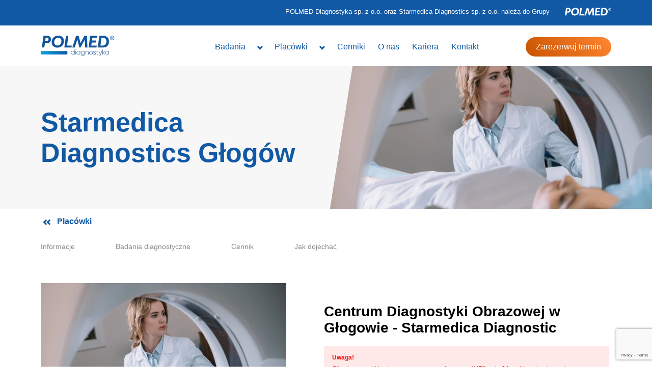

--- FILE ---
content_type: text/html; charset=UTF-8
request_url: https://polmeddiagnostyka.pl/placowki/glogow/
body_size: 12114
content:
<!DOCTYPE html>
<html lang="pl-PL">
<head>
<meta charset="UTF-8" />
<meta name="viewport" content="width=device-width" />
<link rel="icon" type="image/png" href="https://polmeddiagnostyka.pl/wp-content/uploads/2022/06/PolmedDiagnostyka-Blue-1.webp" />
<script type="text/javascript" data-cookieconsent="ignore">
window.dataLayer = window.dataLayer || [];
function gtag() {
dataLayer.push(arguments);
}
gtag("consent", "default", {
ad_personalization: "denied",
ad_storage: "denied",
ad_user_data: "denied",
analytics_storage: "denied",
functionality_storage: "denied",
personalization_storage: "denied",
security_storage: "granted",
wait_for_update: 500,
});
gtag("set", "ads_data_redaction", true);
gtag("set", "url_passthrough", true);
</script>
<script type="text/javascript" data-cookieconsent="ignore">
(function (w, d, s, l, i) {
w[l] = w[l] || [];
w[l].push({'gtm.start': new Date().getTime(), event: 'gtm.js'});
var f = d.getElementsByTagName(s)[0], j = d.createElement(s), dl = l !== 'dataLayer' ? '&l=' + l : '';
j.async = true;
j.src = 'https://www.googletagmanager.com/gtm.js?id=' + i + dl;
f.parentNode.insertBefore(j, f);
})(
window,
document,
'script',
'dataLayer',
'GTM-MPPHCJ9M'
);
</script>
<script type="text/javascript"
id="Cookiebot"
src="https://consent.cookiebot.com/uc.js"
data-implementation="wp"
data-cbid="94f81aa2-d5d6-4594-b871-1b626a0866ad"
data-culture="PL"
data-blockingmode="auto"
></script>
<meta name='robots' content='index, follow, max-image-preview:large, max-snippet:-1, max-video-preview:-1' />
<style>img:is([sizes="auto" i], [sizes^="auto," i]) { contain-intrinsic-size: 3000px 1500px }</style>
<!-- This site is optimized with the Yoast SEO plugin v25.2 - https://yoast.com/wordpress/plugins/seo/ -->
<title>Centrum Diagnostyki Obrazowej w Głogowie &#8211; POLMED Diagnostyka</title>
<meta name="description" content="Chcesz wykonać rezonans magnetyczny w Głogowie? Umów wizytę w Centrum Diagnostyki Obrazowej POLMED Diagnostyka." />
<link rel="canonical" href="https://polmeddiagnostyka.pl/placowki/glogow/" />
<meta property="og:locale" content="pl_PL" />
<meta property="og:type" content="article" />
<meta property="og:title" content="Centrum Diagnostyki Obrazowej w Głogowie &#8211; POLMED Diagnostyka" />
<meta property="og:description" content="Chcesz wykonać rezonans magnetyczny w Głogowie? Umów wizytę w Centrum Diagnostyki Obrazowej POLMED Diagnostyka." />
<meta property="og:url" content="https://polmeddiagnostyka.pl/placowki/glogow/" />
<meta property="og:site_name" content="POLMED Diagnostyka" />
<meta property="article:modified_time" content="2026-01-07T14:58:37+00:00" />
<meta property="og:image" content="https://polmeddiagnostyka.pl/wp-content/uploads/2022/06/pd-glogow-header.webp" />
<meta property="og:image:width" content="1700" />
<meta property="og:image:height" content="650" />
<meta property="og:image:type" content="image/webp" />
<meta name="twitter:card" content="summary_large_image" />
<meta name="twitter:label1" content="Szacowany czas czytania" />
<meta name="twitter:data1" content="1 minuta" />
<script type="application/ld+json" class="yoast-schema-graph">{"@context":"https://schema.org","@graph":[{"@type":"WebPage","@id":"https://polmeddiagnostyka.pl/placowki/glogow/","url":"https://polmeddiagnostyka.pl/placowki/glogow/","name":"Centrum Diagnostyki Obrazowej w Głogowie &#8211; POLMED Diagnostyka","isPartOf":{"@id":"https://polmeddiagnostyka.pl/#website"},"primaryImageOfPage":{"@id":"https://polmeddiagnostyka.pl/placowki/glogow/#primaryimage"},"image":{"@id":"https://polmeddiagnostyka.pl/placowki/glogow/#primaryimage"},"thumbnailUrl":"https://polmeddiagnostyka.pl/wp-content/uploads/2022/06/pd-glogow-header.webp","datePublished":"2022-06-10T07:45:54+00:00","dateModified":"2026-01-07T14:58:37+00:00","description":"Chcesz wykonać rezonans magnetyczny w Głogowie? Umów wizytę w Centrum Diagnostyki Obrazowej POLMED Diagnostyka.","breadcrumb":{"@id":"https://polmeddiagnostyka.pl/placowki/glogow/#breadcrumb"},"inLanguage":"pl-PL","potentialAction":[{"@type":"ReadAction","target":["https://polmeddiagnostyka.pl/placowki/glogow/"]}]},{"@type":"ImageObject","inLanguage":"pl-PL","@id":"https://polmeddiagnostyka.pl/placowki/glogow/#primaryimage","url":"https://polmeddiagnostyka.pl/wp-content/uploads/2022/06/pd-glogow-header.webp","contentUrl":"https://polmeddiagnostyka.pl/wp-content/uploads/2022/06/pd-glogow-header.webp","width":1700,"height":650,"caption":"rezonans magnetyczny głogów"},{"@type":"BreadcrumbList","@id":"https://polmeddiagnostyka.pl/placowki/glogow/#breadcrumb","itemListElement":[{"@type":"ListItem","position":1,"name":"Strona główna","item":"https://polmeddiagnostyka.pl/"},{"@type":"ListItem","position":2,"name":"Starmedica Diagnostics Głogów"}]},{"@type":"WebSite","@id":"https://polmeddiagnostyka.pl/#website","url":"https://polmeddiagnostyka.pl/","name":"POLMED Diagnostyka","description":"POLMED Diagnostyka to sieć placówek świadczących usługi diagnostyki obrazowej.","publisher":{"@id":"https://polmeddiagnostyka.pl/#organization"},"alternateName":"POLMED Diagnostyka","potentialAction":[{"@type":"SearchAction","target":{"@type":"EntryPoint","urlTemplate":"https://polmeddiagnostyka.pl/?s={search_term_string}"},"query-input":{"@type":"PropertyValueSpecification","valueRequired":true,"valueName":"search_term_string"}}],"inLanguage":"pl-PL"},{"@type":"Organization","@id":"https://polmeddiagnostyka.pl/#organization","name":"POLMED Diagnostyka","alternateName":"POLMED Diagnostyka","url":"https://polmeddiagnostyka.pl/","logo":{"@type":"ImageObject","inLanguage":"pl-PL","@id":"https://polmeddiagnostyka.pl/#/schema/logo/image/","url":"https://polmeddiagnostyka.pl/wp-content/uploads/2022/10/polmed_diagnostyka_logo_RGB_pozytyw_thru_700.png","contentUrl":"https://polmeddiagnostyka.pl/wp-content/uploads/2022/10/polmed_diagnostyka_logo_RGB_pozytyw_thru_700.png","width":700,"height":700,"caption":"POLMED Diagnostyka"},"image":{"@id":"https://polmeddiagnostyka.pl/#/schema/logo/image/"}}]}</script>
<!-- / Yoast SEO plugin. -->
<link rel='dns-prefetch' href='//www.googletagmanager.com' />
<link rel='dns-prefetch' href='//fonts.googleapis.com' />
<!-- <link rel='stylesheet' id='wp-block-library-css' href='https://polmeddiagnostyka.pl/wp-includes/css/dist/block-library/style.min.css?ver=6.7.2' type='text/css' media='all' /> -->
<link rel="stylesheet" type="text/css" href="//polmeddiagnostyka.pl/wp-content/cache/wpfc-minified/epbhodmb/g561z.css" media="all"/>
<style id='filebird-block-filebird-gallery-style-inline-css' type='text/css'>
ul.filebird-block-filebird-gallery{margin:auto!important;padding:0!important;width:100%}ul.filebird-block-filebird-gallery.layout-grid{display:grid;grid-gap:20px;align-items:stretch;grid-template-columns:repeat(var(--columns),1fr);justify-items:stretch}ul.filebird-block-filebird-gallery.layout-grid li img{border:1px solid #ccc;box-shadow:2px 2px 6px 0 rgba(0,0,0,.3);height:100%;max-width:100%;-o-object-fit:cover;object-fit:cover;width:100%}ul.filebird-block-filebird-gallery.layout-masonry{-moz-column-count:var(--columns);-moz-column-gap:var(--space);column-gap:var(--space);-moz-column-width:var(--min-width);columns:var(--min-width) var(--columns);display:block;overflow:auto}ul.filebird-block-filebird-gallery.layout-masonry li{margin-bottom:var(--space)}ul.filebird-block-filebird-gallery li{list-style:none}ul.filebird-block-filebird-gallery li figure{height:100%;margin:0;padding:0;position:relative;width:100%}ul.filebird-block-filebird-gallery li figure figcaption{background:linear-gradient(0deg,rgba(0,0,0,.7),rgba(0,0,0,.3) 70%,transparent);bottom:0;box-sizing:border-box;color:#fff;font-size:.8em;margin:0;max-height:100%;overflow:auto;padding:3em .77em .7em;position:absolute;text-align:center;width:100%;z-index:2}ul.filebird-block-filebird-gallery li figure figcaption a{color:inherit}
</style>
<style id='classic-theme-styles-inline-css' type='text/css'>
/*! This file is auto-generated */
.wp-block-button__link{color:#fff;background-color:#32373c;border-radius:9999px;box-shadow:none;text-decoration:none;padding:calc(.667em + 2px) calc(1.333em + 2px);font-size:1.125em}.wp-block-file__button{background:#32373c;color:#fff;text-decoration:none}
</style>
<style id='global-styles-inline-css' type='text/css'>
:root{--wp--preset--aspect-ratio--square: 1;--wp--preset--aspect-ratio--4-3: 4/3;--wp--preset--aspect-ratio--3-4: 3/4;--wp--preset--aspect-ratio--3-2: 3/2;--wp--preset--aspect-ratio--2-3: 2/3;--wp--preset--aspect-ratio--16-9: 16/9;--wp--preset--aspect-ratio--9-16: 9/16;--wp--preset--color--black: #000000;--wp--preset--color--cyan-bluish-gray: #abb8c3;--wp--preset--color--white: #ffffff;--wp--preset--color--pale-pink: #f78da7;--wp--preset--color--vivid-red: #cf2e2e;--wp--preset--color--luminous-vivid-orange: #ff6900;--wp--preset--color--luminous-vivid-amber: #fcb900;--wp--preset--color--light-green-cyan: #7bdcb5;--wp--preset--color--vivid-green-cyan: #00d084;--wp--preset--color--pale-cyan-blue: #8ed1fc;--wp--preset--color--vivid-cyan-blue: #0693e3;--wp--preset--color--vivid-purple: #9b51e0;--wp--preset--gradient--vivid-cyan-blue-to-vivid-purple: linear-gradient(135deg,rgba(6,147,227,1) 0%,rgb(155,81,224) 100%);--wp--preset--gradient--light-green-cyan-to-vivid-green-cyan: linear-gradient(135deg,rgb(122,220,180) 0%,rgb(0,208,130) 100%);--wp--preset--gradient--luminous-vivid-amber-to-luminous-vivid-orange: linear-gradient(135deg,rgba(252,185,0,1) 0%,rgba(255,105,0,1) 100%);--wp--preset--gradient--luminous-vivid-orange-to-vivid-red: linear-gradient(135deg,rgba(255,105,0,1) 0%,rgb(207,46,46) 100%);--wp--preset--gradient--very-light-gray-to-cyan-bluish-gray: linear-gradient(135deg,rgb(238,238,238) 0%,rgb(169,184,195) 100%);--wp--preset--gradient--cool-to-warm-spectrum: linear-gradient(135deg,rgb(74,234,220) 0%,rgb(151,120,209) 20%,rgb(207,42,186) 40%,rgb(238,44,130) 60%,rgb(251,105,98) 80%,rgb(254,248,76) 100%);--wp--preset--gradient--blush-light-purple: linear-gradient(135deg,rgb(255,206,236) 0%,rgb(152,150,240) 100%);--wp--preset--gradient--blush-bordeaux: linear-gradient(135deg,rgb(254,205,165) 0%,rgb(254,45,45) 50%,rgb(107,0,62) 100%);--wp--preset--gradient--luminous-dusk: linear-gradient(135deg,rgb(255,203,112) 0%,rgb(199,81,192) 50%,rgb(65,88,208) 100%);--wp--preset--gradient--pale-ocean: linear-gradient(135deg,rgb(255,245,203) 0%,rgb(182,227,212) 50%,rgb(51,167,181) 100%);--wp--preset--gradient--electric-grass: linear-gradient(135deg,rgb(202,248,128) 0%,rgb(113,206,126) 100%);--wp--preset--gradient--midnight: linear-gradient(135deg,rgb(2,3,129) 0%,rgb(40,116,252) 100%);--wp--preset--font-size--small: 13px;--wp--preset--font-size--medium: 20px;--wp--preset--font-size--large: 36px;--wp--preset--font-size--x-large: 42px;--wp--preset--spacing--20: 0.44rem;--wp--preset--spacing--30: 0.67rem;--wp--preset--spacing--40: 1rem;--wp--preset--spacing--50: 1.5rem;--wp--preset--spacing--60: 2.25rem;--wp--preset--spacing--70: 3.38rem;--wp--preset--spacing--80: 5.06rem;--wp--preset--shadow--natural: 6px 6px 9px rgba(0, 0, 0, 0.2);--wp--preset--shadow--deep: 12px 12px 50px rgba(0, 0, 0, 0.4);--wp--preset--shadow--sharp: 6px 6px 0px rgba(0, 0, 0, 0.2);--wp--preset--shadow--outlined: 6px 6px 0px -3px rgba(255, 255, 255, 1), 6px 6px rgba(0, 0, 0, 1);--wp--preset--shadow--crisp: 6px 6px 0px rgba(0, 0, 0, 1);}:where(.is-layout-flex){gap: 0.5em;}:where(.is-layout-grid){gap: 0.5em;}body .is-layout-flex{display: flex;}.is-layout-flex{flex-wrap: wrap;align-items: center;}.is-layout-flex > :is(*, div){margin: 0;}body .is-layout-grid{display: grid;}.is-layout-grid > :is(*, div){margin: 0;}:where(.wp-block-columns.is-layout-flex){gap: 2em;}:where(.wp-block-columns.is-layout-grid){gap: 2em;}:where(.wp-block-post-template.is-layout-flex){gap: 1.25em;}:where(.wp-block-post-template.is-layout-grid){gap: 1.25em;}.has-black-color{color: var(--wp--preset--color--black) !important;}.has-cyan-bluish-gray-color{color: var(--wp--preset--color--cyan-bluish-gray) !important;}.has-white-color{color: var(--wp--preset--color--white) !important;}.has-pale-pink-color{color: var(--wp--preset--color--pale-pink) !important;}.has-vivid-red-color{color: var(--wp--preset--color--vivid-red) !important;}.has-luminous-vivid-orange-color{color: var(--wp--preset--color--luminous-vivid-orange) !important;}.has-luminous-vivid-amber-color{color: var(--wp--preset--color--luminous-vivid-amber) !important;}.has-light-green-cyan-color{color: var(--wp--preset--color--light-green-cyan) !important;}.has-vivid-green-cyan-color{color: var(--wp--preset--color--vivid-green-cyan) !important;}.has-pale-cyan-blue-color{color: var(--wp--preset--color--pale-cyan-blue) !important;}.has-vivid-cyan-blue-color{color: var(--wp--preset--color--vivid-cyan-blue) !important;}.has-vivid-purple-color{color: var(--wp--preset--color--vivid-purple) !important;}.has-black-background-color{background-color: var(--wp--preset--color--black) !important;}.has-cyan-bluish-gray-background-color{background-color: var(--wp--preset--color--cyan-bluish-gray) !important;}.has-white-background-color{background-color: var(--wp--preset--color--white) !important;}.has-pale-pink-background-color{background-color: var(--wp--preset--color--pale-pink) !important;}.has-vivid-red-background-color{background-color: var(--wp--preset--color--vivid-red) !important;}.has-luminous-vivid-orange-background-color{background-color: var(--wp--preset--color--luminous-vivid-orange) !important;}.has-luminous-vivid-amber-background-color{background-color: var(--wp--preset--color--luminous-vivid-amber) !important;}.has-light-green-cyan-background-color{background-color: var(--wp--preset--color--light-green-cyan) !important;}.has-vivid-green-cyan-background-color{background-color: var(--wp--preset--color--vivid-green-cyan) !important;}.has-pale-cyan-blue-background-color{background-color: var(--wp--preset--color--pale-cyan-blue) !important;}.has-vivid-cyan-blue-background-color{background-color: var(--wp--preset--color--vivid-cyan-blue) !important;}.has-vivid-purple-background-color{background-color: var(--wp--preset--color--vivid-purple) !important;}.has-black-border-color{border-color: var(--wp--preset--color--black) !important;}.has-cyan-bluish-gray-border-color{border-color: var(--wp--preset--color--cyan-bluish-gray) !important;}.has-white-border-color{border-color: var(--wp--preset--color--white) !important;}.has-pale-pink-border-color{border-color: var(--wp--preset--color--pale-pink) !important;}.has-vivid-red-border-color{border-color: var(--wp--preset--color--vivid-red) !important;}.has-luminous-vivid-orange-border-color{border-color: var(--wp--preset--color--luminous-vivid-orange) !important;}.has-luminous-vivid-amber-border-color{border-color: var(--wp--preset--color--luminous-vivid-amber) !important;}.has-light-green-cyan-border-color{border-color: var(--wp--preset--color--light-green-cyan) !important;}.has-vivid-green-cyan-border-color{border-color: var(--wp--preset--color--vivid-green-cyan) !important;}.has-pale-cyan-blue-border-color{border-color: var(--wp--preset--color--pale-cyan-blue) !important;}.has-vivid-cyan-blue-border-color{border-color: var(--wp--preset--color--vivid-cyan-blue) !important;}.has-vivid-purple-border-color{border-color: var(--wp--preset--color--vivid-purple) !important;}.has-vivid-cyan-blue-to-vivid-purple-gradient-background{background: var(--wp--preset--gradient--vivid-cyan-blue-to-vivid-purple) !important;}.has-light-green-cyan-to-vivid-green-cyan-gradient-background{background: var(--wp--preset--gradient--light-green-cyan-to-vivid-green-cyan) !important;}.has-luminous-vivid-amber-to-luminous-vivid-orange-gradient-background{background: var(--wp--preset--gradient--luminous-vivid-amber-to-luminous-vivid-orange) !important;}.has-luminous-vivid-orange-to-vivid-red-gradient-background{background: var(--wp--preset--gradient--luminous-vivid-orange-to-vivid-red) !important;}.has-very-light-gray-to-cyan-bluish-gray-gradient-background{background: var(--wp--preset--gradient--very-light-gray-to-cyan-bluish-gray) !important;}.has-cool-to-warm-spectrum-gradient-background{background: var(--wp--preset--gradient--cool-to-warm-spectrum) !important;}.has-blush-light-purple-gradient-background{background: var(--wp--preset--gradient--blush-light-purple) !important;}.has-blush-bordeaux-gradient-background{background: var(--wp--preset--gradient--blush-bordeaux) !important;}.has-luminous-dusk-gradient-background{background: var(--wp--preset--gradient--luminous-dusk) !important;}.has-pale-ocean-gradient-background{background: var(--wp--preset--gradient--pale-ocean) !important;}.has-electric-grass-gradient-background{background: var(--wp--preset--gradient--electric-grass) !important;}.has-midnight-gradient-background{background: var(--wp--preset--gradient--midnight) !important;}.has-small-font-size{font-size: var(--wp--preset--font-size--small) !important;}.has-medium-font-size{font-size: var(--wp--preset--font-size--medium) !important;}.has-large-font-size{font-size: var(--wp--preset--font-size--large) !important;}.has-x-large-font-size{font-size: var(--wp--preset--font-size--x-large) !important;}
:where(.wp-block-post-template.is-layout-flex){gap: 1.25em;}:where(.wp-block-post-template.is-layout-grid){gap: 1.25em;}
:where(.wp-block-columns.is-layout-flex){gap: 2em;}:where(.wp-block-columns.is-layout-grid){gap: 2em;}
:root :where(.wp-block-pullquote){font-size: 1.5em;line-height: 1.6;}
</style>
<!-- <link rel='stylesheet' id='contact-form-7-css' href='https://polmeddiagnostyka.pl/wp-content/plugins/contact-form-7/includes/css/styles.css?ver=6.1.4' type='text/css' media='all' /> -->
<!-- <link rel='stylesheet' id='wppopups-base-css' href='https://polmeddiagnostyka.pl/wp-content/plugins/wp-popups-lite/src/assets/css/wppopups-base.css?ver=2.2.0.3' type='text/css' media='all' /> -->
<!-- <link rel='stylesheet' id='lightbox-style-css' href='https://polmeddiagnostyka.pl/wp-content/themes/polmed/bower_components/lightbox2/dist/css/lightbox.min.css?ver=1660294328' type='text/css' media='all' /> -->
<!-- <link rel='stylesheet' id='scss-css' href='https://polmeddiagnostyka.pl/wp-content/themes/polmed/public/css/app.min.css?ver=1692019152' type='text/css' media='all' /> -->
<link rel="stylesheet" type="text/css" href="//polmeddiagnostyka.pl/wp-content/cache/wpfc-minified/q7w9qa4m/g561z.css" media="all"/>
<link rel='stylesheet' id='twd-googlefonts-css' href='https://fonts.googleapis.com/css2?family=Bai+Jamjuree:ital,wght@0,200;0,300;0,400;0,500;0,600;0,700;1,200;1,300;1,400;1,500;1,600;1,700&#038;display=swap' type='text/css' media='all' />
<!-- <link rel='stylesheet' id='slick-style-css' href='https://polmeddiagnostyka.pl/wp-content/themes/polmed/bower_components/slick-carousel/slick/slick.css?ver=1660294328' type='text/css' media='all' /> -->
<!-- <link rel='stylesheet' id='slick-theme-style-css' href='https://polmeddiagnostyka.pl/wp-content/themes/polmed/bower_components/slick-carousel/slick/slick-theme.css?ver=1660294328' type='text/css' media='all' /> -->
<link rel="stylesheet" type="text/css" href="//polmeddiagnostyka.pl/wp-content/cache/wpfc-minified/lkae5md6/g561z.css" media="all"/>
<script src='//polmeddiagnostyka.pl/wp-content/cache/wpfc-minified/qn4hw6i/g561z.js' type="text/javascript"></script>
<!-- <script type="text/javascript" src="https://polmeddiagnostyka.pl/wp-content/themes/polmed/bower_components/jquery/dist/jquery.min.js?ver=1660294328" id="jquery-js"></script> -->
<!-- <script type="text/javascript" src="https://polmeddiagnostyka.pl/wp-content/themes/polmed/bower_components/slick-carousel/slick/slick.min.js?ver=1660294328" id="slick-js"></script> -->
<!-- <script type="text/javascript" src="https://polmeddiagnostyka.pl/wp-content/themes/polmed/public/js/slider.min.js?ver=0.0.0" id="js-js"></script> -->
<!-- Google tag (gtag.js) snippet added by Site Kit -->
<!-- Google Analytics snippet added by Site Kit -->
<script type="text/javascript" src="https://www.googletagmanager.com/gtag/js?id=GT-W6XW3F5" id="google_gtagjs-js" async></script>
<script type="text/javascript" id="google_gtagjs-js-after">
/* <![CDATA[ */
window.dataLayer = window.dataLayer || [];function gtag(){dataLayer.push(arguments);}
gtag("set","linker",{"domains":["polmeddiagnostyka.pl"]});
gtag("js", new Date());
gtag("set", "developer_id.dZTNiMT", true);
gtag("config", "GT-W6XW3F5");
/* ]]> */
</script>
<!-- End Google tag (gtag.js) snippet added by Site Kit -->
<link rel="https://api.w.org/" href="https://polmeddiagnostyka.pl/wp-json/" /><link rel="alternate" title="JSON" type="application/json" href="https://polmeddiagnostyka.pl/wp-json/wp/v2/placowki/48" /><link rel="EditURI" type="application/rsd+xml" title="RSD" href="https://polmeddiagnostyka.pl/xmlrpc.php?rsd" />
<meta name="generator" content="WordPress 6.7.2" />
<link rel='shortlink' href='https://polmeddiagnostyka.pl/?p=48' />
<link rel="alternate" title="oEmbed (JSON)" type="application/json+oembed" href="https://polmeddiagnostyka.pl/wp-json/oembed/1.0/embed?url=https%3A%2F%2Fpolmeddiagnostyka.pl%2Fplacowki%2Fglogow%2F" />
<link rel="alternate" title="oEmbed (XML)" type="text/xml+oembed" href="https://polmeddiagnostyka.pl/wp-json/oembed/1.0/embed?url=https%3A%2F%2Fpolmeddiagnostyka.pl%2Fplacowki%2Fglogow%2F&#038;format=xml" />
<meta name="generator" content="Site Kit by Google 1.153.0" /><link rel="icon" href="https://polmeddiagnostyka.pl/wp-content/uploads/2022/10/cropped-polmed_diagnostyka_logo_RGB_pozytyw_thru_700-32x32.png" sizes="32x32" />
<link rel="icon" href="https://polmeddiagnostyka.pl/wp-content/uploads/2022/10/cropped-polmed_diagnostyka_logo_RGB_pozytyw_thru_700-192x192.png" sizes="192x192" />
<link rel="apple-touch-icon" href="https://polmeddiagnostyka.pl/wp-content/uploads/2022/10/cropped-polmed_diagnostyka_logo_RGB_pozytyw_thru_700-180x180.png" />
<meta name="msapplication-TileImage" content="https://polmeddiagnostyka.pl/wp-content/uploads/2022/10/cropped-polmed_diagnostyka_logo_RGB_pozytyw_thru_700-270x270.png" />
<style type="text/css" id="wp-custom-css">
.wp-block-table, table {
width:100%;
}
.wp-block-table td, .wp-block-table th,.wp-block-table, table, th, td {
border: 5px solid white;
padding: .9em;
border-collapse: collapse;
background-color:  whitesmoke;
text-align: left;
}
</style>
</head>
<body class="placowki-template-default single single-placowki postid-48 single-format-standard page">
<div id="wrapper" class="hfeed app-container">
<header class="header" id="header">
<div class="header__top-bar">
<div class="header__top-bar-container">
<p> POLMED Diagnostyka sp. z o.o. oraz Starmedica Diagnostics sp. z o.o. należą do Grupy </p> <a href="https://polmed.pl"><img
src="https://polmeddiagnostyka.pl/wp-content/themes/polmed/public/images/Polmed-White.svg"
alt="Polmed logo"></a>
</div>
</div>
<div class="header__bottom">
<div class="header__logo">
<a class="header__logo-link" href="https://polmeddiagnostyka.pl/" rel="home">
<img class="header__logo-image" src="https://polmeddiagnostyka.pl/wp-content/uploads/2022/06/PolmedDiagnostyka-Blue.webp"
alt="Logo" />
</a>
</div>
<div class="header__center">
<nav class="header__menu">
<div class="header__menu-list"><ul id="primary-menu" class="header__menu-ul"><li id="menu-item-84" class="menu-item menu-item-type-post_type menu-item-object-page menu-item-has-children menu-item-84"><a href="https://polmeddiagnostyka.pl/badania/">Badania</a>
<ul class="sub-menu">
<li id="menu-item-103" class="header-menu menu-item menu-item-type-custom menu-item-object-custom menu-item-103"><a href="/badania/">Badania diagnostyczne</a></li>
<li id="menu-item-88" class="menu-item menu-item-type-post_type menu-item-object-page menu-item-88"><a href="https://polmeddiagnostyka.pl/badania/rezonans-magnetyczny-mri/">Rezonans magnetyczny (MRI)</a></li>
<li id="menu-item-90" class="menu-item menu-item-type-post_type menu-item-object-page menu-item-90"><a href="https://polmeddiagnostyka.pl/badania/tomografia-komputerowa-tk/">Tomografia komputerowa (TK)</a></li>
<li id="menu-item-85" class="menu-item menu-item-type-post_type menu-item-object-page menu-item-85"><a href="https://polmeddiagnostyka.pl/badania/mammografia/">Mammografia (MMG)</a></li>
<li id="menu-item-91" class="menu-item menu-item-type-post_type menu-item-object-page menu-item-91"><a href="https://polmeddiagnostyka.pl/badania/usg/">Ultrasonografia (USG)</a></li>
<li id="menu-item-89" class="menu-item menu-item-type-post_type menu-item-object-page menu-item-89"><a href="https://polmeddiagnostyka.pl/badania/rtg/">Rentgen (RTG)</a></li>
<li id="menu-item-87" class="menu-item menu-item-type-post_type menu-item-object-page menu-item-87"><a href="https://polmeddiagnostyka.pl/badania/poradnia-onkologiczna/">Poradnia onkologiczna</a></li>
<li id="menu-item-86" class="menu-item menu-item-type-post_type menu-item-object-page menu-item-86"><a href="https://polmeddiagnostyka.pl/badania/poradnia-chirurgii-naczyn/">Poradnia chirurgii naczyń</a></li>
</ul>
</li>
<li id="menu-item-94" class="menu-item menu-item-type-post_type menu-item-object-page current-menu-ancestor current-menu-parent current_page_parent current_page_ancestor menu-item-has-children menu-item-94"><a href="https://polmeddiagnostyka.pl/placowki/">Placówki</a>
<ul class="sub-menu">
<li id="menu-item-104" class="header-menu menu-item menu-item-type-custom menu-item-object-custom menu-item-104"><a href="/placowki/">Placówki</a></li>
<li id="menu-item-2745" class="menu-item menu-item-type-post_type menu-item-object-placowki menu-item-2745"><a href="https://polmeddiagnostyka.pl/placowki/brodnica/">Brodnica</a></li>
<li id="menu-item-2687" class="menu-item menu-item-type-post_type menu-item-object-placowki menu-item-2687"><a href="https://polmeddiagnostyka.pl/placowki/gizycko/">Giżycko</a></li>
<li id="menu-item-95" class="menu-item menu-item-type-post_type menu-item-object-page current-menu-item page_item page-item-48 current_page_item menu-item-95"><a href="https://polmeddiagnostyka.pl/placowki/glogow/" aria-current="page">Głogów &#8211; Starmedica Diagnostics</a></li>
<li id="menu-item-96" class="menu-item menu-item-type-post_type menu-item-object-page menu-item-96"><a href="https://polmeddiagnostyka.pl/placowki/gorzow-wielkopolski/">Gorzów Wielkopolski</a></li>
<li id="menu-item-97" class="menu-item menu-item-type-post_type menu-item-object-page menu-item-97"><a href="https://polmeddiagnostyka.pl/placowki/legnica/">Legnica</a></li>
<li id="menu-item-2744" class="menu-item menu-item-type-post_type menu-item-object-placowki menu-item-2744"><a href="https://polmeddiagnostyka.pl/placowki/mlawa/">Mława</a></li>
<li id="menu-item-2553" class="menu-item menu-item-type-post_type menu-item-object-placowki menu-item-2553"><a href="https://polmeddiagnostyka.pl/placowki/plock/">Płock Centrum Medyczne Magnetica</a></li>
<li id="menu-item-98" class="menu-item menu-item-type-post_type menu-item-object-page menu-item-98"><a href="https://polmeddiagnostyka.pl/placowki/pulawy/">Puławy</a></li>
<li id="menu-item-100" class="menu-item menu-item-type-post_type menu-item-object-page menu-item-100"><a href="https://polmeddiagnostyka.pl/placowki/stargard/">Stargard</a></li>
<li id="menu-item-1550" class="menu-item menu-item-type-post_type menu-item-object-placowki menu-item-1550"><a href="https://polmeddiagnostyka.pl/placowki/srem/">Śrem</a></li>
<li id="menu-item-1996" class="menu-item menu-item-type-post_type menu-item-object-placowki menu-item-1996"><a href="https://polmeddiagnostyka.pl/placowki/warszawa/">Warszawa</a></li>
</ul>
</li>
<li id="menu-item-2119" class="menu-item menu-item-type-post_type menu-item-object-page menu-item-2119"><a href="https://polmeddiagnostyka.pl/cenniki/">Cenniki</a></li>
<li id="menu-item-93" class="menu-item menu-item-type-post_type menu-item-object-page menu-item-93"><a href="https://polmeddiagnostyka.pl/o-nas/">O nas</a></li>
<li id="menu-item-1725" class="menu-item menu-item-type-post_type menu-item-object-page menu-item-1725"><a href="https://polmeddiagnostyka.pl/kariera/">Kariera</a></li>
<li id="menu-item-405" class="menu-item menu-item-type-post_type menu-item-object-page menu-item-405"><a href="https://polmeddiagnostyka.pl/kontakt/">Kontakt</a></li>
</ul></div>
</nav>
<div class="header__search">
<div class="header__search-form">
<p>
Znajdź badanie:                            </p>
<form role="search" method="get" id="searchform" class="searchform" action="https://polmeddiagnostyka.pl/">
<div>
<label class="screen-reader-text" for="s">Szukaj:</label>
<input type="text" value="" name="s" id="s" />
<input type="submit" id="searchsubmit" value="Szukaj" />
</div>
</form>
</div>
<!--<button class="header__search-button"> <img
src="https://polmeddiagnostyka.pl/wp-content/themes/polmed/public/images/Search-Grey.svg"
alt="Znajdź badanie"></button>-->
</div>
</div>
<div class="header__rightside">
<a class="header__reservebtn" href="/?s=">Zarezerwuj termin</a>
</div>
<div class="header__ham">
<div class="header__ham-menubtn"></div>
</div>
</div>
<!-- Meta Pixel Code -->
<script>
!function(f,b,e,v,n,t,s)
{if(f.fbq)return;n=f.fbq=function(){n.callMethod?
n.callMethod.apply(n,arguments):n.queue.push(arguments)};
if(!f._fbq)f._fbq=n;n.push=n;n.loaded=!0;n.version='2.0';
n.queue=[];t=b.createElement(e);t.async=!0;
t.src=v;s=b.getElementsByTagName(e)[0];
s.parentNode.insertBefore(t,s)}(window, document,'script',
'https://connect.facebook.net/en_US/fbevents.js');
fbq('init', '562639479644799');
fbq('track', 'PageView');
</script>
<noscript><img height="1" width="1" style="display:none"
src="https://www.facebook.com/tr?id=562639479644799&ev=PageView&noscript=1"
/></noscript>
<!-- End Meta Pixel Code -->
</header>
<!-- Google tag (gtag.js) -->
<script async src="https://www.googletagmanager.com/gtag/js?id=AW-16753184738">
</script>
<script>
window.dataLayer = window.dataLayer || [];
function gtag(){dataLayer.push(arguments);}
gtag('js', new Date());
gtag('config', 'AW-16753184738');
</script>
<section class="main-header">
<div class="main-header__content">
<h1>Starmedica Diagnostics Głogów        </h1>
</div>
<div class="main-header__leftside">
</div>
<div class=" main-header__rightside" style="background-image: url('https://polmeddiagnostyka.pl/wp-content/uploads/2022/06/pd-glogow-header.webp')">
</div>
</section>
<style>
.main-header__leftside::after {
background: linear-gradient(229deg,  0%,  100%);
}
.main-header__content h1 {
color: ;
}
</style>
<div class="exam-single__breadcrumbs">
<a href="https://polmeddiagnostyka.pl/placowki/">
Placówki		</a>
</div>
<div class="exam-single__buttons place">
<a href="#informacje">Informacje</a>
<a href="#badania-diagnostyczne">Badania diagnostyczne</a>
<a href="#exam-single-download">Cennik</a>
<a href="#jak-dojechac">Jak dojechać</a>
</div>
<section class="single-place-info" id="informacje">
<div class="single-place-info__leftside">
<img src="https://polmeddiagnostyka.pl/wp-content/uploads/2022/06/pg-glogow.webp" alt="POLMED Diagnostyka Głogów" />
</div>
<div class="single-place-info__rightside">
<h2>Centrum Diagnostyki Obrazowej w Głogowie - Starmedica Diagnostic</h2>
<div class="single-place-info__warning" id="waznainformacja">
<p><strong>Uwaga!</strong></p>
<p>Oferujemy szybki opis rezonansu magnetycznego (MRI) &#8211; do 24 godzin od wykonania diagnostyki obrazowej.</p>
<p>Usługa dostępna jest wyłącznie dla badań prywatnych.</p>
<p>Sprawdź koszt usługi w cenniku i zamów podczas rejestracji na badanie.</p>
</div>
<div class="single-place-info__container">
<div class="single-place-info__hours">
<span>Godziny otwarcia </span>
<div><p>pon–pt: 08:00–20:00<br />
sobota: 08:00–14:00</p>
</div>
</div>
<div class="single-place-info__contact">
<span>Kontakt </span>
<a
href="tel:76 756 00 28 ">76 756 00 28 </a>
<a
href="tel:66 300 00 20">66 300 00 20</a>
<a href="/cdn-cgi/l/email-protection#36515a595159417646595a5b5352525f5751585945424f5d5718465a"><span class="__cf_email__" data-cfemail="93f4fffcf4fce4d3e3fcfffef6f7f7faf2f4fdfce0e7eaf8f2bde3ff">[email&#160;protected]</span></a>
</div>
<div class="single-place-info__adres">
<span>Adres </span>
<p>ul. Tadeusza Kościuszki 15<br>67-200 Głogów</p>
</div>
</div>
<a target="_blank" class="single-place-info__map"
href="https://www.google.com/maps/place/Starmedica+Rezonans+Magnetyczny+NFZ+i+PRYWATNIE/@51.6556087,16.0773763,18.12z/data=!4m12!1m6!3m5!1s0x0:0x35d127fc4827a1ce!2sStarmedica+Rezonans+Magnetyczny+NFZ+i+PRYWATNIE!8m2!3d51.6554908!4d16.0771863!3m4!1s0x0:0x35d127fc4827a1ce!8m2!3d51.6554908!4d16.0771863">Ustaw lokalizacje</a>
</div>
</section>
<section class="nfz-services">
<p>Świadczymy usługi w ramach NFZ</p>
<img src="https://polmeddiagnostyka.pl/wp-content/themes/polmed/public/images/Icon-NFZ.svg" alt="NFZ">
</section>
<section class="single-place-exam" id="badania-diagnostyczne">
<div class="single-place-exam__container">
<h2>Badania diagnostyczne</h2>
<div class="single-place-exam__blocks">
<div class="single-place-exam__item">
<div class="single-place-exam__item-image">
<img src="https://polmeddiagnostyka.pl/wp-content/uploads/2022/06/rezonans-magnetyczny.webp"
alt="rezonans magnetyczny POLMED Diagnostyka" />
</div>
<p class="single-place-exam__item-cat">
Diagnostyka obrazowa						</p>
<div class="single-place-exam__item-header">
<img src="https://polmeddiagnostyka.pl/wp-content/uploads/2022/08/polmed_ikonki_RGB_rezonans_pozytyw-e1660058348320.jpg"
alt="MRI" />
<div class="single-place-exam__item-header-desc">
<p class="name">Rezonans magnetyczny (MRI)</p>
<p class="desc">Rezonans magnetyczny to bezpieczne badanie wykorzystujące pole magnetyczne i fale radiowe w celu stworzenia szczegółowego obrazu struktur ciała człowieka. <br>Przydatne do wykrywania zmian chorobowych w tkankach, zwłaszcza zasłoniętych kośćmi. Jest niezawodną metodą diagnostyczną stawów czy kręgosłupa.</p>
</div>
</div>
<div class="single-place-exam__item-button">
<a href="https://polmeddiagnostyka.pl/badania/rezonans-magnetyczny-mri/" class="single-place-exam__item-button-info">
Więcej o badaniu							</a>
<a href="https://polmeddiagnostyka.pl/rezerwacja/?type=nfz&exam_id=32&place_id=48"
class="single-place-exam__item-button-nfz">Zarezerwuj usługę NFZ</a>
<a href="https://polmeddiagnostyka.pl/rezerwacja/?type=commercial&exam_id=32&place_id=48"
class="single-place-exam__item-button-priv">Zarezerwuj prywatnie</a>
</div>
</div>
</div>
</div>
</section>
<section class="exam-single-download" id="exam-single-download">
<div class="exam-single-download__header">
<h3> Cenniki:</h3>
<p>Cennik dostępnych badań obrazowych</p>
</div>
<div class="exam-single-download__blocks">
<div class="exam-single-download__blocks-item">
<a href="https://polmeddiagnostyka.pl/wp-content/uploads/2022/06/GLOGOW-SD-MRI-cennik-od-19.11.2025.pdf" download>
<p class="format">[pdf]</p>
<p class="name">Cennik MRI</p>
<p class="download"><img src="https://polmeddiagnostyka.pl/wp-content/themes/polmed/public/images/download.svg"
alt="Polmed logo"> Pobierz</p>
</a>
</div>
<div class="exam-single-download__blocks-item">
<a href="https://polmeddiagnostyka.pl/wp-content/uploads/2025/12/POLMED_Diagnostyka_Odplatnosc-za-dokumentacje-medyczna_12.2025-02.2026.pdf" download>
<p class="format">[pdf]</p>
<p class="name">Odpłatność za dokumentację medyczną</p>
<p class="download"><img src="https://polmeddiagnostyka.pl/wp-content/themes/polmed/public/images/download.svg"
alt="Polmed logo"> Pobierz</p>
</a>
</div>
<div class="exam-single-download__blocks-item">
<a href="https://polmeddiagnostyka.pl/wp-content/uploads/2023/06/ADM-F-01-03-WNIOSEK-O-WYDANIE-KOPII-DOKUMENTACJI-MEDYCZNEJ_6_23.pdf" download>
<p class="format">[pdf]</p>
<p class="name">Wniosek o wydanie kopii dokumentacji medycznej</p>
<p class="download"><img src="https://polmeddiagnostyka.pl/wp-content/themes/polmed/public/images/download.svg"
alt="Polmed logo"> Pobierz</p>
</a>
</div>
</div>
</section>
<section class="single-place__map" id="jak-dojechac">
<div class="single-place__map-container">
<div class="single-place__map-leftside">
<h2><b>Jak dojechać?</b></h2>
<p>&nbsp;</p>
<h3><b>Lokalizacja</b></h3>
<p><strong>Centrum Diagnostyki Obrazowej Starmedica Diagnostic w Głogowie</strong> zlokalizowane jest na terenie Głogowskiego Szpitala Powiatowego przy ul. Kościuszki 15. Rejestracja oraz <strong>pracownia rezonansu</strong> znajdują się na parterze szpitala (główne wejście do szpitala od ul. Kościuszki).</p>
<p>&nbsp;</p>
<p>&nbsp;</p>
<h3><b>Dojazd komunikacją miejską</b></h3>
<p>&nbsp;</p>
<p><b>autobusy:</b></p>
<ul>
<li>przystanek ul. <strong>Obrońców Pokoju</strong>: linia 5,1,7</li>
<li>przystanek ul. <strong>Kościuszki</strong>: linia 1,8</li>
</ul>
<p>&nbsp;</p>
<p>&nbsp;</p>
<h3><b>Dojazd </b><b>samochodem</b></h3>
<p>Wjazd od ul. T. Kościuszki/ M. Gomółki główną bramą (obok Apteki Farmaco).</p>
<p>&nbsp;</p>
<p>&nbsp;</p>
<h3><b>Parking</b></h3>
<p>Parking na terenie Szpitala płatny 5 zł (opłata pobierana przy wyjeździe).</p>
<p>&nbsp;</p>
<p>&nbsp;</p>
<h3><b>Dostęp dla osób niepełnosprawnych</b></h3>
<p>Centrum Diagnostyki Obrazowej zlokalizowane jest na parterze budynku szpitala, wyposażonego w podjazd dla osób z niepełnosprawnością oraz karetek. W pobliżu znajdują się miejsca parkingowe dla osób z niepełnosprawnością.</p>
</div>
<div class="single-place__map-rightside">
<div class="single-place__map-image">
<img src="https://polmeddiagnostyka.pl/wp-content/uploads/2022/06/pd-glogow.webp"
alt="POLMED Diagnostyka Głogów" />
<p><small>Centrum Diagnostyki Obrazowej w Głogowie Starmedica Diagnostic</small></p>
</div>
<a class="single-place__map-important" href="#informacje">
Uwaga! Ważne informacje!</a>
<div class="single-place__map-adres">
<span>Adres</span>
<p> ul. Tadeusza Kościuszki 15 <br> 67-200 Głogów</p>
</div>
<div class="single-place__map-hours">
<span>Godziny otwarcia</span>
<p> pn-pt: 08:00–20:00; <br>sobota: 08:00–14:00</p>
<a href="#informacje">Więcej informacji</a>
</div>
<div class="single-place__map-contact">
<span>Kontakt</span>
<div> <div class="mb15">
<p><a href="tel:+48767560028">76 756 00 28</a><br />
<a href="tel:+4863000020">66 300 00 20</a></p>
<p><a href="/cdn-cgi/l/email-protection#63040f0c040c1423130c0f0e0607070a02040d0c10171a08024d130f"><span class="__cf_email__" data-cfemail="d9beb5b6beb6ae99a9b6b5b4bcbdbdb0b8beb7b6aaada0b2b8f7a9b5">[email&#160;protected]</span></a></p>
</div>
<div class="mb15"></div>
</div>
<a target="_blank" href="https://www.google.com/maps/place/Starmedica+Rezonans+Magnetyczny+NFZ+i+PRYWATNIE/@51.6556087,16.0773763,18.12z/data=!4m12!1m6!3m5!1s0x0:0x35d127fc4827a1ce!2sStarmedica+Rezonans+Magnetyczny+NFZ+i+PRYWATNIE!8m2!3d51.6554908!4d16.0771863!3m4!1s0x0:0x35d127fc4827a1ce!8m2!3d51.6554908!4d16.0771863"
class="single-place__map-google">Ustaw lokalizacje</a>
</div>
</div>
</div>
</section>
<footer id="footer" role="contentinfo" class="footer">
<div class="footer__container">
<div class="footer__topside">
<div class="footer__logo">
<a href="/"><img src="https://polmeddiagnostyka.pl/wp-content/uploads/2022/06/PolmedDiagnostyka-Blue.svg"
alt="" /></a>
<a href="https://polmed.pl"><img src="https://polmeddiagnostyka.pl/wp-content/uploads/2022/06/Polmed-White.svg"
alt="POLMED SA" /></a>
</div>
<div class="footer__menus">
<div class="footer__menu badanie">
<p class="footer__menu-header">
Badania                    </p>
<div class="footer__menu-list"><ul id="footer-menu-badania" class="footer__menu-ul"><li id="menu-item-173" class="menu-item menu-item-type-post_type menu-item-object-page menu-item-173"><a href="https://polmeddiagnostyka.pl/badania/rezonans-magnetyczny-mri/">Rezonans magnetyczny (MRI)</a></li>
<li id="menu-item-175" class="menu-item menu-item-type-post_type menu-item-object-page menu-item-175"><a href="https://polmeddiagnostyka.pl/badania/tomografia-komputerowa-tk/">Tomografia komputerowa (TK)</a></li>
<li id="menu-item-170" class="menu-item menu-item-type-post_type menu-item-object-page menu-item-170"><a href="https://polmeddiagnostyka.pl/badania/mammografia/">Mammografia (MMG)</a></li>
<li id="menu-item-176" class="menu-item menu-item-type-post_type menu-item-object-page menu-item-176"><a href="https://polmeddiagnostyka.pl/badania/usg/">Ultrasonografia (USG)</a></li>
<li id="menu-item-174" class="menu-item menu-item-type-post_type menu-item-object-page menu-item-174"><a href="https://polmeddiagnostyka.pl/badania/rtg/">Rentgen (RTG)</a></li>
<li id="menu-item-172" class="menu-item menu-item-type-post_type menu-item-object-page menu-item-172"><a href="https://polmeddiagnostyka.pl/badania/poradnia-onkologiczna/">Poradnia onkologiczna</a></li>
<li id="menu-item-171" class="menu-item menu-item-type-post_type menu-item-object-page menu-item-171"><a href="https://polmeddiagnostyka.pl/badania/poradnia-chirurgii-naczyn/">Poradnia chirurgii naczyń</a></li>
</ul></div>
</div>
<div class="footer__menu placowki">
<p class="footer__menu-header">
Placówki                    </p>
<div class="footer__menu-list"><ul id="footer-menu-placowki" class="footer__menu-ul"><li id="menu-item-2743" class="menu-item menu-item-type-post_type menu-item-object-placowki menu-item-2743"><a href="https://polmeddiagnostyka.pl/placowki/brodnica/">Brodnica</a></li>
<li id="menu-item-2695" class="menu-item menu-item-type-post_type menu-item-object-placowki menu-item-2695"><a href="https://polmeddiagnostyka.pl/placowki/gizycko/">Giżycko</a></li>
<li id="menu-item-183" class="menu-item menu-item-type-post_type menu-item-object-page current-menu-item page_item page-item-48 current_page_item menu-item-183"><a href="https://polmeddiagnostyka.pl/placowki/glogow/" aria-current="page">Głogów &#8211; Starmedica Diagnostics</a></li>
<li id="menu-item-182" class="menu-item menu-item-type-post_type menu-item-object-page menu-item-182"><a href="https://polmeddiagnostyka.pl/placowki/gorzow-wielkopolski/">Gorzów Wielkopolski</a></li>
<li id="menu-item-181" class="menu-item menu-item-type-post_type menu-item-object-page menu-item-181"><a href="https://polmeddiagnostyka.pl/placowki/legnica/">Legnica</a></li>
<li id="menu-item-2742" class="menu-item menu-item-type-post_type menu-item-object-placowki menu-item-2742"><a href="https://polmeddiagnostyka.pl/placowki/mlawa/">Mława</a></li>
<li id="menu-item-2566" class="menu-item menu-item-type-post_type menu-item-object-placowki menu-item-2566"><a href="https://polmeddiagnostyka.pl/placowki/plock/">Płock Centrum Medyczne Magnetica</a></li>
<li id="menu-item-180" class="menu-item menu-item-type-post_type menu-item-object-page menu-item-180"><a href="https://polmeddiagnostyka.pl/placowki/pulawy/">Puławy</a></li>
<li id="menu-item-179" class="menu-item menu-item-type-post_type menu-item-object-page menu-item-179"><a href="https://polmeddiagnostyka.pl/placowki/stargard/">Stargard</a></li>
<li id="menu-item-1543" class="menu-item menu-item-type-post_type menu-item-object-placowki menu-item-1543"><a href="https://polmeddiagnostyka.pl/placowki/srem/">Śrem</a></li>
<li id="menu-item-1997" class="menu-item menu-item-type-post_type menu-item-object-placowki menu-item-1997"><a href="https://polmeddiagnostyka.pl/placowki/warszawa/">Warszawa</a></li>
</ul></div>
</div>
<div class="footer__menu diagnostyka">
<p class="footer__menu-header">
POLMED Diagnostyka                    </p>
<div class="footer__menu-list"><ul id="footer-menu-diagnostyka" class="footer__menu-ul"><li id="menu-item-185" class="menu-item menu-item-type-post_type menu-item-object-page menu-item-185"><a href="https://polmeddiagnostyka.pl/o-nas/">O nas</a></li>
<li id="menu-item-1711" class="menu-item menu-item-type-post_type menu-item-object-page menu-item-1711"><a href="https://polmeddiagnostyka.pl/kariera/">Kariera</a></li>
<li id="menu-item-2126" class="menu-item menu-item-type-post_type menu-item-object-page menu-item-2126"><a href="https://polmeddiagnostyka.pl/cenniki/">Cenniki</a></li>
</ul></div>
</div>
<div class="footer__menu contactbar">
<p class="footer__menu-header">
Dane kontakowe                    </p>
<div class="footer__menu-text">
<p>POLMED Diagnostyka sp. z o.o.</p>
<p>Aleja Grunwaldzka 82 lok. 3/352</p>
<p>80-244 Gdańsk</p>
<p>Biuro Zarządu: <a href="tel:48 798 729 720">+48 798 729 720</a></p>
<p>Rejestracja (centrala): <a href="tel:+48663000020">+48 66 300 00 20</a></p>
<p><a class="email" href="/cdn-cgi/l/email-protection#f3919a86819cb3839c9f9e9697979a92949d9c80878a9892dd839f"><span class="__cf_email__" data-cfemail="99fbf0ecebf6d9e9f6f5f4fcfdfdf0f8fef7f6eaede0f2f8b7e9f5">[email&#160;protected]</span></a></p>
<p>BDO 000129101</p>
</div>
</div>
</div>
</div>
<div class="footer__bottom">
<div class="footer__bottom-top">
<div class="footer__under-list"><ul id="footer-menu" class="footer__under-ul"><li id="menu-item-1241" class="menu-item menu-item-type-post_type menu-item-object-page menu-item-privacy-policy menu-item-1241"><a rel="privacy-policy" href="https://polmeddiagnostyka.pl/o-nas/polityka-prywatnosci/">Polityka prywatności i klauzula informacyjna</a></li>
<li id="menu-item-187" class="menu-item menu-item-type-custom menu-item-object-custom menu-item-187"><a href="https://www.gov.pl/web/rpp/">Rzecznik Praw Pacjenta</a></li>
<li id="menu-item-189" class="menu-item menu-item-type-custom menu-item-object-custom menu-item-189"><a href="/o-nas/#promieniowanie">Promieniowanie i wpływ na środowisko</a></li>
<li id="menu-item-2593" class="menu-item menu-item-type-custom menu-item-object-custom menu-item-2593"><a href="tel:663000020">rezerwacja: +48 66 300 00 20</a></li>
</ul></div>            </div>
<div class="footer__bottom-bottom">
<p>Copyright © 2023-2025 POLMED Diagnostyka sp. z o.o. Wszelkie prawa zastrzeżone.</p>
<div class="footer__bottom-socials">
<a target="_blank" href="">
<img src="https://polmeddiagnostyka.pl/wp-content/uploads/2025/11/BLANK_SPACE_.png"
alt="" />
</a>
<a target="_blank" href="https://www.facebook.com/polmeddiagnostyka/">
<img src="https://polmeddiagnostyka.pl/wp-content/uploads/2022/06/Facebook-16-Orange.svg"
alt="" />
</a>
<a target="_blank" href="https://www.facebook.com/polmeddiagnostyka/">
<img src="https://polmeddiagnostyka.pl/wp-content/uploads/2025/11/PDlogo_RGB_monochrom_negatyw-1.png"
alt="" />
</a>
<a target="_blank" href="https://www.facebook.com/centrummedycznemagnetica/">
<img src="https://polmeddiagnostyka.pl/wp-content/uploads/2022/06/Facebook-16-Orange.svg"
alt="" />
</a>
<a target="_blank" href="https://www.facebook.com/centrummedycznemagnetica/">
<img src="https://polmeddiagnostyka.pl/wp-content/uploads/2025/11/Magnetica_logo_white.png"
alt="" />
</a>
</div>
<a target="_blank"
href="https://whitetiger.pl/"> Projekt i wykonanie:<span>White Tiger</span></a>
</div>
</div>
</div>
</footer>
</div>
<div class="wppopups-whole" style="display: none"></div><script data-cfasync="false" src="/cdn-cgi/scripts/5c5dd728/cloudflare-static/email-decode.min.js"></script><script type="text/javascript" src="https://polmeddiagnostyka.pl/wp-includes/js/dist/hooks.min.js?ver=4d63a3d491d11ffd8ac6" id="wp-hooks-js"></script>
<script type="text/javascript" id="wppopups-js-extra">
/* <![CDATA[ */
var wppopups_vars = {"is_admin":"","ajax_url":"https:\/\/polmeddiagnostyka.pl\/wp-admin\/admin-ajax.php","pid":"48","is_front_page":"","is_blog_page":"","is_category":"","site_url":"https:\/\/polmeddiagnostyka.pl","is_archive":"","is_search":"","is_singular":"1","is_preview":"","facebook":"","twitter":"","val_required":"This field is required.","val_url":"Please enter a valid URL.","val_email":"Please enter a valid email address.","val_number":"Please enter a valid number.","val_checklimit":"You have exceeded the number of allowed selections: {#}.","val_limit_characters":"{count} of {limit} max characters.","val_limit_words":"{count} of {limit} max words.","disable_form_reopen":"__return_false"};
/* ]]> */
</script>
<script type="text/javascript" src="https://polmeddiagnostyka.pl/wp-content/plugins/wp-popups-lite/src/assets/js/wppopups.js?ver=2.2.0.3" id="wppopups-js"></script>
<script type="text/javascript" src="https://polmeddiagnostyka.pl/wp-includes/js/dist/i18n.min.js?ver=5e580eb46a90c2b997e6" id="wp-i18n-js"></script>
<script type="text/javascript" id="wp-i18n-js-after">
/* <![CDATA[ */
wp.i18n.setLocaleData( { 'text direction\u0004ltr': [ 'ltr' ] } );
/* ]]> */
</script>
<script type="text/javascript" src="https://polmeddiagnostyka.pl/wp-content/plugins/contact-form-7/includes/swv/js/index.js?ver=6.1.4" id="swv-js"></script>
<script type="text/javascript" id="contact-form-7-js-translations">
/* <![CDATA[ */
( function( domain, translations ) {
var localeData = translations.locale_data[ domain ] || translations.locale_data.messages;
localeData[""].domain = domain;
wp.i18n.setLocaleData( localeData, domain );
} )( "contact-form-7", {"translation-revision-date":"2025-12-11 12:03:49+0000","generator":"GlotPress\/4.0.3","domain":"messages","locale_data":{"messages":{"":{"domain":"messages","plural-forms":"nplurals=3; plural=(n == 1) ? 0 : ((n % 10 >= 2 && n % 10 <= 4 && (n % 100 < 12 || n % 100 > 14)) ? 1 : 2);","lang":"pl"},"This contact form is placed in the wrong place.":["Ten formularz kontaktowy zosta\u0142 umieszczony w niew\u0142a\u015bciwym miejscu."],"Error:":["B\u0142\u0105d:"]}},"comment":{"reference":"includes\/js\/index.js"}} );
/* ]]> */
</script>
<script type="text/javascript" id="contact-form-7-js-before">
/* <![CDATA[ */
var wpcf7 = {
"api": {
"root": "https:\/\/polmeddiagnostyka.pl\/wp-json\/",
"namespace": "contact-form-7\/v1"
}
};
/* ]]> */
</script>
<script type="text/javascript" src="https://polmeddiagnostyka.pl/wp-content/plugins/contact-form-7/includes/js/index.js?ver=6.1.4" id="contact-form-7-js"></script>
<script type="text/javascript" src="https://polmeddiagnostyka.pl/wp-content/themes/polmed/public/js/header.min.js?ver=1667840939" id="samplejs-js"></script>
<script type="text/javascript" src="https://polmeddiagnostyka.pl/wp-content/themes/polmed/bower_components/lightbox2/src/js/lightbox.js?ver=1660294327" id="lightbox-js"></script>
<script type="text/javascript" src="https://www.google.com/recaptcha/api.js?render=6LfrcE8sAAAAAGaFBHjT-ioKJ3h8k1atmksc9A9P&amp;ver=3.0" id="google-recaptcha-js"></script>
<script type="text/javascript" src="https://polmeddiagnostyka.pl/wp-includes/js/dist/vendor/wp-polyfill.min.js?ver=3.15.0" id="wp-polyfill-js"></script>
<script type="text/javascript" id="wpcf7-recaptcha-js-before">
/* <![CDATA[ */
var wpcf7_recaptcha = {
"sitekey": "6LfrcE8sAAAAAGaFBHjT-ioKJ3h8k1atmksc9A9P",
"actions": {
"homepage": "homepage",
"contactform": "contactform"
}
};
/* ]]> */
</script>
<script type="text/javascript" src="https://polmeddiagnostyka.pl/wp-content/plugins/contact-form-7/modules/recaptcha/index.js?ver=6.1.4" id="wpcf7-recaptcha-js"></script>
<script defer src="https://static.cloudflareinsights.com/beacon.min.js/vcd15cbe7772f49c399c6a5babf22c1241717689176015" integrity="sha512-ZpsOmlRQV6y907TI0dKBHq9Md29nnaEIPlkf84rnaERnq6zvWvPUqr2ft8M1aS28oN72PdrCzSjY4U6VaAw1EQ==" data-cf-beacon='{"version":"2024.11.0","token":"ae44b781bddb416093b1465b8b612eda","r":1,"server_timing":{"name":{"cfCacheStatus":true,"cfEdge":true,"cfExtPri":true,"cfL4":true,"cfOrigin":true,"cfSpeedBrain":true},"location_startswith":null}}' crossorigin="anonymous"></script>
</body>
</html><!-- WP Fastest Cache file was created in 1.112 seconds, on 20/01/2026 @ 10:48 -->

--- FILE ---
content_type: text/html; charset=utf-8
request_url: https://www.google.com/recaptcha/api2/anchor?ar=1&k=6LfrcE8sAAAAAGaFBHjT-ioKJ3h8k1atmksc9A9P&co=aHR0cHM6Ly9wb2xtZWRkaWFnbm9zdHlrYS5wbDo0NDM.&hl=en&v=PoyoqOPhxBO7pBk68S4YbpHZ&size=invisible&anchor-ms=20000&execute-ms=30000&cb=tmyjm5uv533c
body_size: 48552
content:
<!DOCTYPE HTML><html dir="ltr" lang="en"><head><meta http-equiv="Content-Type" content="text/html; charset=UTF-8">
<meta http-equiv="X-UA-Compatible" content="IE=edge">
<title>reCAPTCHA</title>
<style type="text/css">
/* cyrillic-ext */
@font-face {
  font-family: 'Roboto';
  font-style: normal;
  font-weight: 400;
  font-stretch: 100%;
  src: url(//fonts.gstatic.com/s/roboto/v48/KFO7CnqEu92Fr1ME7kSn66aGLdTylUAMa3GUBHMdazTgWw.woff2) format('woff2');
  unicode-range: U+0460-052F, U+1C80-1C8A, U+20B4, U+2DE0-2DFF, U+A640-A69F, U+FE2E-FE2F;
}
/* cyrillic */
@font-face {
  font-family: 'Roboto';
  font-style: normal;
  font-weight: 400;
  font-stretch: 100%;
  src: url(//fonts.gstatic.com/s/roboto/v48/KFO7CnqEu92Fr1ME7kSn66aGLdTylUAMa3iUBHMdazTgWw.woff2) format('woff2');
  unicode-range: U+0301, U+0400-045F, U+0490-0491, U+04B0-04B1, U+2116;
}
/* greek-ext */
@font-face {
  font-family: 'Roboto';
  font-style: normal;
  font-weight: 400;
  font-stretch: 100%;
  src: url(//fonts.gstatic.com/s/roboto/v48/KFO7CnqEu92Fr1ME7kSn66aGLdTylUAMa3CUBHMdazTgWw.woff2) format('woff2');
  unicode-range: U+1F00-1FFF;
}
/* greek */
@font-face {
  font-family: 'Roboto';
  font-style: normal;
  font-weight: 400;
  font-stretch: 100%;
  src: url(//fonts.gstatic.com/s/roboto/v48/KFO7CnqEu92Fr1ME7kSn66aGLdTylUAMa3-UBHMdazTgWw.woff2) format('woff2');
  unicode-range: U+0370-0377, U+037A-037F, U+0384-038A, U+038C, U+038E-03A1, U+03A3-03FF;
}
/* math */
@font-face {
  font-family: 'Roboto';
  font-style: normal;
  font-weight: 400;
  font-stretch: 100%;
  src: url(//fonts.gstatic.com/s/roboto/v48/KFO7CnqEu92Fr1ME7kSn66aGLdTylUAMawCUBHMdazTgWw.woff2) format('woff2');
  unicode-range: U+0302-0303, U+0305, U+0307-0308, U+0310, U+0312, U+0315, U+031A, U+0326-0327, U+032C, U+032F-0330, U+0332-0333, U+0338, U+033A, U+0346, U+034D, U+0391-03A1, U+03A3-03A9, U+03B1-03C9, U+03D1, U+03D5-03D6, U+03F0-03F1, U+03F4-03F5, U+2016-2017, U+2034-2038, U+203C, U+2040, U+2043, U+2047, U+2050, U+2057, U+205F, U+2070-2071, U+2074-208E, U+2090-209C, U+20D0-20DC, U+20E1, U+20E5-20EF, U+2100-2112, U+2114-2115, U+2117-2121, U+2123-214F, U+2190, U+2192, U+2194-21AE, U+21B0-21E5, U+21F1-21F2, U+21F4-2211, U+2213-2214, U+2216-22FF, U+2308-230B, U+2310, U+2319, U+231C-2321, U+2336-237A, U+237C, U+2395, U+239B-23B7, U+23D0, U+23DC-23E1, U+2474-2475, U+25AF, U+25B3, U+25B7, U+25BD, U+25C1, U+25CA, U+25CC, U+25FB, U+266D-266F, U+27C0-27FF, U+2900-2AFF, U+2B0E-2B11, U+2B30-2B4C, U+2BFE, U+3030, U+FF5B, U+FF5D, U+1D400-1D7FF, U+1EE00-1EEFF;
}
/* symbols */
@font-face {
  font-family: 'Roboto';
  font-style: normal;
  font-weight: 400;
  font-stretch: 100%;
  src: url(//fonts.gstatic.com/s/roboto/v48/KFO7CnqEu92Fr1ME7kSn66aGLdTylUAMaxKUBHMdazTgWw.woff2) format('woff2');
  unicode-range: U+0001-000C, U+000E-001F, U+007F-009F, U+20DD-20E0, U+20E2-20E4, U+2150-218F, U+2190, U+2192, U+2194-2199, U+21AF, U+21E6-21F0, U+21F3, U+2218-2219, U+2299, U+22C4-22C6, U+2300-243F, U+2440-244A, U+2460-24FF, U+25A0-27BF, U+2800-28FF, U+2921-2922, U+2981, U+29BF, U+29EB, U+2B00-2BFF, U+4DC0-4DFF, U+FFF9-FFFB, U+10140-1018E, U+10190-1019C, U+101A0, U+101D0-101FD, U+102E0-102FB, U+10E60-10E7E, U+1D2C0-1D2D3, U+1D2E0-1D37F, U+1F000-1F0FF, U+1F100-1F1AD, U+1F1E6-1F1FF, U+1F30D-1F30F, U+1F315, U+1F31C, U+1F31E, U+1F320-1F32C, U+1F336, U+1F378, U+1F37D, U+1F382, U+1F393-1F39F, U+1F3A7-1F3A8, U+1F3AC-1F3AF, U+1F3C2, U+1F3C4-1F3C6, U+1F3CA-1F3CE, U+1F3D4-1F3E0, U+1F3ED, U+1F3F1-1F3F3, U+1F3F5-1F3F7, U+1F408, U+1F415, U+1F41F, U+1F426, U+1F43F, U+1F441-1F442, U+1F444, U+1F446-1F449, U+1F44C-1F44E, U+1F453, U+1F46A, U+1F47D, U+1F4A3, U+1F4B0, U+1F4B3, U+1F4B9, U+1F4BB, U+1F4BF, U+1F4C8-1F4CB, U+1F4D6, U+1F4DA, U+1F4DF, U+1F4E3-1F4E6, U+1F4EA-1F4ED, U+1F4F7, U+1F4F9-1F4FB, U+1F4FD-1F4FE, U+1F503, U+1F507-1F50B, U+1F50D, U+1F512-1F513, U+1F53E-1F54A, U+1F54F-1F5FA, U+1F610, U+1F650-1F67F, U+1F687, U+1F68D, U+1F691, U+1F694, U+1F698, U+1F6AD, U+1F6B2, U+1F6B9-1F6BA, U+1F6BC, U+1F6C6-1F6CF, U+1F6D3-1F6D7, U+1F6E0-1F6EA, U+1F6F0-1F6F3, U+1F6F7-1F6FC, U+1F700-1F7FF, U+1F800-1F80B, U+1F810-1F847, U+1F850-1F859, U+1F860-1F887, U+1F890-1F8AD, U+1F8B0-1F8BB, U+1F8C0-1F8C1, U+1F900-1F90B, U+1F93B, U+1F946, U+1F984, U+1F996, U+1F9E9, U+1FA00-1FA6F, U+1FA70-1FA7C, U+1FA80-1FA89, U+1FA8F-1FAC6, U+1FACE-1FADC, U+1FADF-1FAE9, U+1FAF0-1FAF8, U+1FB00-1FBFF;
}
/* vietnamese */
@font-face {
  font-family: 'Roboto';
  font-style: normal;
  font-weight: 400;
  font-stretch: 100%;
  src: url(//fonts.gstatic.com/s/roboto/v48/KFO7CnqEu92Fr1ME7kSn66aGLdTylUAMa3OUBHMdazTgWw.woff2) format('woff2');
  unicode-range: U+0102-0103, U+0110-0111, U+0128-0129, U+0168-0169, U+01A0-01A1, U+01AF-01B0, U+0300-0301, U+0303-0304, U+0308-0309, U+0323, U+0329, U+1EA0-1EF9, U+20AB;
}
/* latin-ext */
@font-face {
  font-family: 'Roboto';
  font-style: normal;
  font-weight: 400;
  font-stretch: 100%;
  src: url(//fonts.gstatic.com/s/roboto/v48/KFO7CnqEu92Fr1ME7kSn66aGLdTylUAMa3KUBHMdazTgWw.woff2) format('woff2');
  unicode-range: U+0100-02BA, U+02BD-02C5, U+02C7-02CC, U+02CE-02D7, U+02DD-02FF, U+0304, U+0308, U+0329, U+1D00-1DBF, U+1E00-1E9F, U+1EF2-1EFF, U+2020, U+20A0-20AB, U+20AD-20C0, U+2113, U+2C60-2C7F, U+A720-A7FF;
}
/* latin */
@font-face {
  font-family: 'Roboto';
  font-style: normal;
  font-weight: 400;
  font-stretch: 100%;
  src: url(//fonts.gstatic.com/s/roboto/v48/KFO7CnqEu92Fr1ME7kSn66aGLdTylUAMa3yUBHMdazQ.woff2) format('woff2');
  unicode-range: U+0000-00FF, U+0131, U+0152-0153, U+02BB-02BC, U+02C6, U+02DA, U+02DC, U+0304, U+0308, U+0329, U+2000-206F, U+20AC, U+2122, U+2191, U+2193, U+2212, U+2215, U+FEFF, U+FFFD;
}
/* cyrillic-ext */
@font-face {
  font-family: 'Roboto';
  font-style: normal;
  font-weight: 500;
  font-stretch: 100%;
  src: url(//fonts.gstatic.com/s/roboto/v48/KFO7CnqEu92Fr1ME7kSn66aGLdTylUAMa3GUBHMdazTgWw.woff2) format('woff2');
  unicode-range: U+0460-052F, U+1C80-1C8A, U+20B4, U+2DE0-2DFF, U+A640-A69F, U+FE2E-FE2F;
}
/* cyrillic */
@font-face {
  font-family: 'Roboto';
  font-style: normal;
  font-weight: 500;
  font-stretch: 100%;
  src: url(//fonts.gstatic.com/s/roboto/v48/KFO7CnqEu92Fr1ME7kSn66aGLdTylUAMa3iUBHMdazTgWw.woff2) format('woff2');
  unicode-range: U+0301, U+0400-045F, U+0490-0491, U+04B0-04B1, U+2116;
}
/* greek-ext */
@font-face {
  font-family: 'Roboto';
  font-style: normal;
  font-weight: 500;
  font-stretch: 100%;
  src: url(//fonts.gstatic.com/s/roboto/v48/KFO7CnqEu92Fr1ME7kSn66aGLdTylUAMa3CUBHMdazTgWw.woff2) format('woff2');
  unicode-range: U+1F00-1FFF;
}
/* greek */
@font-face {
  font-family: 'Roboto';
  font-style: normal;
  font-weight: 500;
  font-stretch: 100%;
  src: url(//fonts.gstatic.com/s/roboto/v48/KFO7CnqEu92Fr1ME7kSn66aGLdTylUAMa3-UBHMdazTgWw.woff2) format('woff2');
  unicode-range: U+0370-0377, U+037A-037F, U+0384-038A, U+038C, U+038E-03A1, U+03A3-03FF;
}
/* math */
@font-face {
  font-family: 'Roboto';
  font-style: normal;
  font-weight: 500;
  font-stretch: 100%;
  src: url(//fonts.gstatic.com/s/roboto/v48/KFO7CnqEu92Fr1ME7kSn66aGLdTylUAMawCUBHMdazTgWw.woff2) format('woff2');
  unicode-range: U+0302-0303, U+0305, U+0307-0308, U+0310, U+0312, U+0315, U+031A, U+0326-0327, U+032C, U+032F-0330, U+0332-0333, U+0338, U+033A, U+0346, U+034D, U+0391-03A1, U+03A3-03A9, U+03B1-03C9, U+03D1, U+03D5-03D6, U+03F0-03F1, U+03F4-03F5, U+2016-2017, U+2034-2038, U+203C, U+2040, U+2043, U+2047, U+2050, U+2057, U+205F, U+2070-2071, U+2074-208E, U+2090-209C, U+20D0-20DC, U+20E1, U+20E5-20EF, U+2100-2112, U+2114-2115, U+2117-2121, U+2123-214F, U+2190, U+2192, U+2194-21AE, U+21B0-21E5, U+21F1-21F2, U+21F4-2211, U+2213-2214, U+2216-22FF, U+2308-230B, U+2310, U+2319, U+231C-2321, U+2336-237A, U+237C, U+2395, U+239B-23B7, U+23D0, U+23DC-23E1, U+2474-2475, U+25AF, U+25B3, U+25B7, U+25BD, U+25C1, U+25CA, U+25CC, U+25FB, U+266D-266F, U+27C0-27FF, U+2900-2AFF, U+2B0E-2B11, U+2B30-2B4C, U+2BFE, U+3030, U+FF5B, U+FF5D, U+1D400-1D7FF, U+1EE00-1EEFF;
}
/* symbols */
@font-face {
  font-family: 'Roboto';
  font-style: normal;
  font-weight: 500;
  font-stretch: 100%;
  src: url(//fonts.gstatic.com/s/roboto/v48/KFO7CnqEu92Fr1ME7kSn66aGLdTylUAMaxKUBHMdazTgWw.woff2) format('woff2');
  unicode-range: U+0001-000C, U+000E-001F, U+007F-009F, U+20DD-20E0, U+20E2-20E4, U+2150-218F, U+2190, U+2192, U+2194-2199, U+21AF, U+21E6-21F0, U+21F3, U+2218-2219, U+2299, U+22C4-22C6, U+2300-243F, U+2440-244A, U+2460-24FF, U+25A0-27BF, U+2800-28FF, U+2921-2922, U+2981, U+29BF, U+29EB, U+2B00-2BFF, U+4DC0-4DFF, U+FFF9-FFFB, U+10140-1018E, U+10190-1019C, U+101A0, U+101D0-101FD, U+102E0-102FB, U+10E60-10E7E, U+1D2C0-1D2D3, U+1D2E0-1D37F, U+1F000-1F0FF, U+1F100-1F1AD, U+1F1E6-1F1FF, U+1F30D-1F30F, U+1F315, U+1F31C, U+1F31E, U+1F320-1F32C, U+1F336, U+1F378, U+1F37D, U+1F382, U+1F393-1F39F, U+1F3A7-1F3A8, U+1F3AC-1F3AF, U+1F3C2, U+1F3C4-1F3C6, U+1F3CA-1F3CE, U+1F3D4-1F3E0, U+1F3ED, U+1F3F1-1F3F3, U+1F3F5-1F3F7, U+1F408, U+1F415, U+1F41F, U+1F426, U+1F43F, U+1F441-1F442, U+1F444, U+1F446-1F449, U+1F44C-1F44E, U+1F453, U+1F46A, U+1F47D, U+1F4A3, U+1F4B0, U+1F4B3, U+1F4B9, U+1F4BB, U+1F4BF, U+1F4C8-1F4CB, U+1F4D6, U+1F4DA, U+1F4DF, U+1F4E3-1F4E6, U+1F4EA-1F4ED, U+1F4F7, U+1F4F9-1F4FB, U+1F4FD-1F4FE, U+1F503, U+1F507-1F50B, U+1F50D, U+1F512-1F513, U+1F53E-1F54A, U+1F54F-1F5FA, U+1F610, U+1F650-1F67F, U+1F687, U+1F68D, U+1F691, U+1F694, U+1F698, U+1F6AD, U+1F6B2, U+1F6B9-1F6BA, U+1F6BC, U+1F6C6-1F6CF, U+1F6D3-1F6D7, U+1F6E0-1F6EA, U+1F6F0-1F6F3, U+1F6F7-1F6FC, U+1F700-1F7FF, U+1F800-1F80B, U+1F810-1F847, U+1F850-1F859, U+1F860-1F887, U+1F890-1F8AD, U+1F8B0-1F8BB, U+1F8C0-1F8C1, U+1F900-1F90B, U+1F93B, U+1F946, U+1F984, U+1F996, U+1F9E9, U+1FA00-1FA6F, U+1FA70-1FA7C, U+1FA80-1FA89, U+1FA8F-1FAC6, U+1FACE-1FADC, U+1FADF-1FAE9, U+1FAF0-1FAF8, U+1FB00-1FBFF;
}
/* vietnamese */
@font-face {
  font-family: 'Roboto';
  font-style: normal;
  font-weight: 500;
  font-stretch: 100%;
  src: url(//fonts.gstatic.com/s/roboto/v48/KFO7CnqEu92Fr1ME7kSn66aGLdTylUAMa3OUBHMdazTgWw.woff2) format('woff2');
  unicode-range: U+0102-0103, U+0110-0111, U+0128-0129, U+0168-0169, U+01A0-01A1, U+01AF-01B0, U+0300-0301, U+0303-0304, U+0308-0309, U+0323, U+0329, U+1EA0-1EF9, U+20AB;
}
/* latin-ext */
@font-face {
  font-family: 'Roboto';
  font-style: normal;
  font-weight: 500;
  font-stretch: 100%;
  src: url(//fonts.gstatic.com/s/roboto/v48/KFO7CnqEu92Fr1ME7kSn66aGLdTylUAMa3KUBHMdazTgWw.woff2) format('woff2');
  unicode-range: U+0100-02BA, U+02BD-02C5, U+02C7-02CC, U+02CE-02D7, U+02DD-02FF, U+0304, U+0308, U+0329, U+1D00-1DBF, U+1E00-1E9F, U+1EF2-1EFF, U+2020, U+20A0-20AB, U+20AD-20C0, U+2113, U+2C60-2C7F, U+A720-A7FF;
}
/* latin */
@font-face {
  font-family: 'Roboto';
  font-style: normal;
  font-weight: 500;
  font-stretch: 100%;
  src: url(//fonts.gstatic.com/s/roboto/v48/KFO7CnqEu92Fr1ME7kSn66aGLdTylUAMa3yUBHMdazQ.woff2) format('woff2');
  unicode-range: U+0000-00FF, U+0131, U+0152-0153, U+02BB-02BC, U+02C6, U+02DA, U+02DC, U+0304, U+0308, U+0329, U+2000-206F, U+20AC, U+2122, U+2191, U+2193, U+2212, U+2215, U+FEFF, U+FFFD;
}
/* cyrillic-ext */
@font-face {
  font-family: 'Roboto';
  font-style: normal;
  font-weight: 900;
  font-stretch: 100%;
  src: url(//fonts.gstatic.com/s/roboto/v48/KFO7CnqEu92Fr1ME7kSn66aGLdTylUAMa3GUBHMdazTgWw.woff2) format('woff2');
  unicode-range: U+0460-052F, U+1C80-1C8A, U+20B4, U+2DE0-2DFF, U+A640-A69F, U+FE2E-FE2F;
}
/* cyrillic */
@font-face {
  font-family: 'Roboto';
  font-style: normal;
  font-weight: 900;
  font-stretch: 100%;
  src: url(//fonts.gstatic.com/s/roboto/v48/KFO7CnqEu92Fr1ME7kSn66aGLdTylUAMa3iUBHMdazTgWw.woff2) format('woff2');
  unicode-range: U+0301, U+0400-045F, U+0490-0491, U+04B0-04B1, U+2116;
}
/* greek-ext */
@font-face {
  font-family: 'Roboto';
  font-style: normal;
  font-weight: 900;
  font-stretch: 100%;
  src: url(//fonts.gstatic.com/s/roboto/v48/KFO7CnqEu92Fr1ME7kSn66aGLdTylUAMa3CUBHMdazTgWw.woff2) format('woff2');
  unicode-range: U+1F00-1FFF;
}
/* greek */
@font-face {
  font-family: 'Roboto';
  font-style: normal;
  font-weight: 900;
  font-stretch: 100%;
  src: url(//fonts.gstatic.com/s/roboto/v48/KFO7CnqEu92Fr1ME7kSn66aGLdTylUAMa3-UBHMdazTgWw.woff2) format('woff2');
  unicode-range: U+0370-0377, U+037A-037F, U+0384-038A, U+038C, U+038E-03A1, U+03A3-03FF;
}
/* math */
@font-face {
  font-family: 'Roboto';
  font-style: normal;
  font-weight: 900;
  font-stretch: 100%;
  src: url(//fonts.gstatic.com/s/roboto/v48/KFO7CnqEu92Fr1ME7kSn66aGLdTylUAMawCUBHMdazTgWw.woff2) format('woff2');
  unicode-range: U+0302-0303, U+0305, U+0307-0308, U+0310, U+0312, U+0315, U+031A, U+0326-0327, U+032C, U+032F-0330, U+0332-0333, U+0338, U+033A, U+0346, U+034D, U+0391-03A1, U+03A3-03A9, U+03B1-03C9, U+03D1, U+03D5-03D6, U+03F0-03F1, U+03F4-03F5, U+2016-2017, U+2034-2038, U+203C, U+2040, U+2043, U+2047, U+2050, U+2057, U+205F, U+2070-2071, U+2074-208E, U+2090-209C, U+20D0-20DC, U+20E1, U+20E5-20EF, U+2100-2112, U+2114-2115, U+2117-2121, U+2123-214F, U+2190, U+2192, U+2194-21AE, U+21B0-21E5, U+21F1-21F2, U+21F4-2211, U+2213-2214, U+2216-22FF, U+2308-230B, U+2310, U+2319, U+231C-2321, U+2336-237A, U+237C, U+2395, U+239B-23B7, U+23D0, U+23DC-23E1, U+2474-2475, U+25AF, U+25B3, U+25B7, U+25BD, U+25C1, U+25CA, U+25CC, U+25FB, U+266D-266F, U+27C0-27FF, U+2900-2AFF, U+2B0E-2B11, U+2B30-2B4C, U+2BFE, U+3030, U+FF5B, U+FF5D, U+1D400-1D7FF, U+1EE00-1EEFF;
}
/* symbols */
@font-face {
  font-family: 'Roboto';
  font-style: normal;
  font-weight: 900;
  font-stretch: 100%;
  src: url(//fonts.gstatic.com/s/roboto/v48/KFO7CnqEu92Fr1ME7kSn66aGLdTylUAMaxKUBHMdazTgWw.woff2) format('woff2');
  unicode-range: U+0001-000C, U+000E-001F, U+007F-009F, U+20DD-20E0, U+20E2-20E4, U+2150-218F, U+2190, U+2192, U+2194-2199, U+21AF, U+21E6-21F0, U+21F3, U+2218-2219, U+2299, U+22C4-22C6, U+2300-243F, U+2440-244A, U+2460-24FF, U+25A0-27BF, U+2800-28FF, U+2921-2922, U+2981, U+29BF, U+29EB, U+2B00-2BFF, U+4DC0-4DFF, U+FFF9-FFFB, U+10140-1018E, U+10190-1019C, U+101A0, U+101D0-101FD, U+102E0-102FB, U+10E60-10E7E, U+1D2C0-1D2D3, U+1D2E0-1D37F, U+1F000-1F0FF, U+1F100-1F1AD, U+1F1E6-1F1FF, U+1F30D-1F30F, U+1F315, U+1F31C, U+1F31E, U+1F320-1F32C, U+1F336, U+1F378, U+1F37D, U+1F382, U+1F393-1F39F, U+1F3A7-1F3A8, U+1F3AC-1F3AF, U+1F3C2, U+1F3C4-1F3C6, U+1F3CA-1F3CE, U+1F3D4-1F3E0, U+1F3ED, U+1F3F1-1F3F3, U+1F3F5-1F3F7, U+1F408, U+1F415, U+1F41F, U+1F426, U+1F43F, U+1F441-1F442, U+1F444, U+1F446-1F449, U+1F44C-1F44E, U+1F453, U+1F46A, U+1F47D, U+1F4A3, U+1F4B0, U+1F4B3, U+1F4B9, U+1F4BB, U+1F4BF, U+1F4C8-1F4CB, U+1F4D6, U+1F4DA, U+1F4DF, U+1F4E3-1F4E6, U+1F4EA-1F4ED, U+1F4F7, U+1F4F9-1F4FB, U+1F4FD-1F4FE, U+1F503, U+1F507-1F50B, U+1F50D, U+1F512-1F513, U+1F53E-1F54A, U+1F54F-1F5FA, U+1F610, U+1F650-1F67F, U+1F687, U+1F68D, U+1F691, U+1F694, U+1F698, U+1F6AD, U+1F6B2, U+1F6B9-1F6BA, U+1F6BC, U+1F6C6-1F6CF, U+1F6D3-1F6D7, U+1F6E0-1F6EA, U+1F6F0-1F6F3, U+1F6F7-1F6FC, U+1F700-1F7FF, U+1F800-1F80B, U+1F810-1F847, U+1F850-1F859, U+1F860-1F887, U+1F890-1F8AD, U+1F8B0-1F8BB, U+1F8C0-1F8C1, U+1F900-1F90B, U+1F93B, U+1F946, U+1F984, U+1F996, U+1F9E9, U+1FA00-1FA6F, U+1FA70-1FA7C, U+1FA80-1FA89, U+1FA8F-1FAC6, U+1FACE-1FADC, U+1FADF-1FAE9, U+1FAF0-1FAF8, U+1FB00-1FBFF;
}
/* vietnamese */
@font-face {
  font-family: 'Roboto';
  font-style: normal;
  font-weight: 900;
  font-stretch: 100%;
  src: url(//fonts.gstatic.com/s/roboto/v48/KFO7CnqEu92Fr1ME7kSn66aGLdTylUAMa3OUBHMdazTgWw.woff2) format('woff2');
  unicode-range: U+0102-0103, U+0110-0111, U+0128-0129, U+0168-0169, U+01A0-01A1, U+01AF-01B0, U+0300-0301, U+0303-0304, U+0308-0309, U+0323, U+0329, U+1EA0-1EF9, U+20AB;
}
/* latin-ext */
@font-face {
  font-family: 'Roboto';
  font-style: normal;
  font-weight: 900;
  font-stretch: 100%;
  src: url(//fonts.gstatic.com/s/roboto/v48/KFO7CnqEu92Fr1ME7kSn66aGLdTylUAMa3KUBHMdazTgWw.woff2) format('woff2');
  unicode-range: U+0100-02BA, U+02BD-02C5, U+02C7-02CC, U+02CE-02D7, U+02DD-02FF, U+0304, U+0308, U+0329, U+1D00-1DBF, U+1E00-1E9F, U+1EF2-1EFF, U+2020, U+20A0-20AB, U+20AD-20C0, U+2113, U+2C60-2C7F, U+A720-A7FF;
}
/* latin */
@font-face {
  font-family: 'Roboto';
  font-style: normal;
  font-weight: 900;
  font-stretch: 100%;
  src: url(//fonts.gstatic.com/s/roboto/v48/KFO7CnqEu92Fr1ME7kSn66aGLdTylUAMa3yUBHMdazQ.woff2) format('woff2');
  unicode-range: U+0000-00FF, U+0131, U+0152-0153, U+02BB-02BC, U+02C6, U+02DA, U+02DC, U+0304, U+0308, U+0329, U+2000-206F, U+20AC, U+2122, U+2191, U+2193, U+2212, U+2215, U+FEFF, U+FFFD;
}

</style>
<link rel="stylesheet" type="text/css" href="https://www.gstatic.com/recaptcha/releases/PoyoqOPhxBO7pBk68S4YbpHZ/styles__ltr.css">
<script nonce="Irs431mpSTQiDELa_a1CIQ" type="text/javascript">window['__recaptcha_api'] = 'https://www.google.com/recaptcha/api2/';</script>
<script type="text/javascript" src="https://www.gstatic.com/recaptcha/releases/PoyoqOPhxBO7pBk68S4YbpHZ/recaptcha__en.js" nonce="Irs431mpSTQiDELa_a1CIQ">
      
    </script></head>
<body><div id="rc-anchor-alert" class="rc-anchor-alert"></div>
<input type="hidden" id="recaptcha-token" value="[base64]">
<script type="text/javascript" nonce="Irs431mpSTQiDELa_a1CIQ">
      recaptcha.anchor.Main.init("[\x22ainput\x22,[\x22bgdata\x22,\x22\x22,\[base64]/[base64]/[base64]/bmV3IHJbeF0oY1swXSk6RT09Mj9uZXcgclt4XShjWzBdLGNbMV0pOkU9PTM/bmV3IHJbeF0oY1swXSxjWzFdLGNbMl0pOkU9PTQ/[base64]/[base64]/[base64]/[base64]/[base64]/[base64]/[base64]/[base64]\x22,\[base64]\\u003d\\u003d\x22,\x22S8Odwo4cK8Oow45Vw5zDn8OgcykOVsKrw69jQMKtemLDucOzwpRTfcOXw7fCkgDCpiIswqUkwppDa8KIesKKJQXDvmR8ecKGwr3Dj8KRw6bDhMKaw5fDuxHCsmjCjcKSwqvCkcK9w7HCgSbDocKxC8KPUUDDicO6wo7DmMOZw7/CpsOiwq0HS8K4wql3cjI2wqQIwogdBcKpwpvDqU/DscKRw5bCn8OuLUFGwocnwqHCvMKSwrMtGcKDHUDDocOxwpbCtMOPwoTCiT3DkzXCusOAw4LDosO1wpsKwol6IMOfwqo1wpJce8OjwqAeVMKEw5tJWcKOwrVuw5xAw5HCnDvDngrCs1DCp8O/OcKSw6FIwrzDlcOqF8OMIC4XBcKSdQ55ecOOJsKeb8OiLcOSwqXDqXHDlsKow4rCmCLDrDVCehrCmDUaw7tQw7Y3wojCnxzDpSnDrsKJH8OawqpQwq7DlsKrw4PDr11EcMK/[base64]/CsD0Lw6kSwqdNaUPDhDcow6zDlMO6CcK6w4BmABNgGhvDr8KTK33CssO/PHxDwrTCnn5Ww4XDosOyScObw73Cu8OqXEM4NsOnwoAlQcOFSGM5N8Onw7jCk8OPw47Ch8K4PcKgwrA2EcKHwrvCihrDiMOCfmfDuyoBwqtdwpfCrMOuwoV4XWvDlsOJFhxDPGJtwpDDlFNjw5bCvcKZWsOjP2x5w7YiB8Kxw43CrsO2wr/CncOnW1ReFjJNG3kGwrbDiXNccMO2wqQdwolRKsKTHsKyOsKXw7DDicKeN8O7wqDCl8Kww64ow5kjw6Q6ZcK3bhlXwqbDgMOAwqzCgcOIwqbDlW3CrVHDjsOVwrFkwoTCj8KTbsK0wph3XMOnw6TCshYSHsKswoEGw6sPwr3DvcK/wq9eFcK/XsKEwoHDiSvCmVPDi3R1RTssFHLChMKcI8OOG2p/JFDDhAtFEC0/w4knc1/[base64]/DsMOewrQyW2/DosKDwq/[base64]/Cr8Kmw73DjztPw7kcw7bCuMK3wr8FS8O1w6TCnzXCiWbDhcK8w7BlYcKIwrxVw4/DjcKUw4zCkgvCpGAiKsOQwr94V8KcSMKWby9gZCNhworDicKLTw0cU8OgwoILw7FkwpAnOS1TaTIRLcKjZMOWwrzDo8KDwo7ClmbDu8OGAMKkAMKxFMK+w7HDn8K0w5LCuCrCiw4DOksxUgzDuMO9YcKmJ8KSCMK4wqokAT9+dl/[base64]/[base64]/DoEzCvC4sQMOzN8KRwo0nw4rDoBR1wqnCtcKPw4HCkBbCgxBoFBXCn8Oew5oAIU9sJcKcwqLDjj3DiS55cxvDlMKkw4/CjMOfbsO5w4XCug0lw79WWHBwOmLClcK1dcKkw40Hw4jCmCjCgk3DrUYLWsK4Ry4HWV1+XcODKsOgw5vDviTCgcOVw6tBwpDDvjDDu8O9YsOlP8OkA3R6UGhbw5goYF7ClcK0dEpjw4TDi15HXsK3XUnDlCrDhkIBB8OVGwLDn8OKwpjCuzM/wpHDngZQGMOTbn8tUFbCuMKrw6VBQzzCj8OTwpDCpsO4w4stwrDCuMOvw6TCgiDDicKhw5XCmj/ChMOxwrLDn8KaTRrDp8OpNsKZwohpdcOtGcOrOcOTJ2wgw642CsKgTXbDv0TDkiLChMOpYiDCpnXCg8O/wqXDuWvCgsK6wrcxO1IBwrV7w6tFworDisKbCcOkDcKlBE7Cr8KkasKFVTVcw5bDpsKtwp3CvcK8w53CmsO2w6JQwqfDtsO4DcOiHMOIw7p0wowcwogdLmXDjsOLb8OOw5cWw6Bcw4E9NnZnw55fw7Z5CcOIJHtrwp7DjsObw7/DlMKQa1rDgCjDkyDDgQLCusKxNsKaET7DjMOeI8Oawq10Ag3CnnnDuhLCuwpHwp/CtCsxw6jCrcOEwo12wr1VDHzDssKzwrkiQWkOW8O7wr3DlsKre8ODWMKLw4M1OsKOw5zDrsKVAgYrw5fCrjl9XzhWw57Ct8OGPMOtWxfCqxFMwoRKHmPDocO/[base64]/DoTXCgMOcwqbCk2o7H8Olw7bDlAZIC2jDtUA/[base64]/[base64]/DgmTChMOLwqfDjsO8w7IOOzrDtCnDliUGE2HDoUw8w7Niw4rCgF/CkETCscKSwq/CoD90wo/[base64]/CtMOdwrjDp00Bw5HCqU7Cg8KbExbCrMO0N8O/[base64]/ClMOcwp3DuMODN27CvA0/[base64]/CusOfQMKqScKXwqxtPjrDj8O3dE/DtMOFw4DDmlTDtwY0wr3CoScDwqXDowfDksOtw41Fw4/[base64]/[base64]/RR1SSMKgVEnDsEUww6fCvjfDjFbCpzrDhRbDsUIIwrvDiizDuMOBBxYXMcK1wphKw7g+wpzClglmw5A+B8O8UBDCn8ONLsO/bD7CjDnDpVYERi0TXMOJNcOdw6Yvw45bH8OEwpnDj3UgOVPCocKXwoFAfsOpGXvDrMKKwrPCvcK3wpx5wqdWQ1tnBlrCoRvCoErCknnClMKFOsO7WcOUI1/[base64]/[base64]/IEoFwodUw6BqS2XDnsK/IMKAWsKtOcK2bsOeQmfDuzMdw5NUXBrCnsOgC2YuRsKwez/CrcOIScOCwqjDmMKJbSHDpMO4CDrCk8KBw5HDn8ObwqgMNsKHwrgWYSDCnzPDsl/CtMOhH8KCPcOiIkF7wqXCixY3wqDCgBZ/YMO2w400XVgpwqPDr8O8JcKaLRMWX1DDkcKQw7Rww4HDpErCq0DChTvDkz9AwqbCvsKow7wGecONw63CpcK/w70+c8KDwo/DpcKYfcOPacONw6BGXg9GwpnDh2TDk8Ope8O9w4EOw6hzKMOkbMOiwpEnw6oGYiPDgCVQw6XCkVALw5oKHnrCnMKfw63CuVvDrBRbZMOscXjCp8OcwrHDtcOkwp/[base64]/DrMKMwphnwpzCmsONC8OmwrPCrMOMw7o+fsKlwpU5fT3CijEgYMOnwpXDmsOTw44Rc2XDvQPDtcOiQ3bDrTZ0WMKlGX/DncO0TcOZA8ObwrdCGcORw6nCucO3wpPDkHVxAFjCsh0Tw5NFw6IreMOlwqPCp8Kgw4kEw6rCnjkYw7nCg8K/wpbDjW4Rw5UFwpdVE8KNw6LClxvCokPCq8OABsKUw6zCqcKPI8OjwrHCo8OnwoAaw5FlVlDDk8KiCDpewqTCl8OFwqXDnMKvw4N9w7TDg8OEwpIMw6LCqsONwoDCp8OFXDwpaBvDjcKaHcKyJ3PDsBkea2nChwg1w4bCvgPDksORwpQnw7wde0ZgIcKUw5AvGXpUwq/Cvy8Cw5DDn8O9aDlVwo4/w4vDtMO0IcOkw7fDtkcaw5nDsMOCFG/CrsKIw7PCpRoKIEpawodvHcKBVT3DpD3DrsK5DcKKKMOKwp3DoFPCncO7WsKIwrTDucK2HsOdwrJtw7jCkjgAfMOywrJrLXXCpUnDs8OfwpnDrcOZwqtvwpLCtAJQZ8OFwqNnwoZawqlGw7HDpcOEM8KawoHCtMKrDGEnRh/DvFcWEsKPwqUWdGoZZ13Dql7Du8KOw7wvFsKFw586X8OJwoTDpsKuXcO1wpZpwoZxwq/CsBXCiy/Cj8OrJMK5bcKowobDvzhnbmskwojCgsOGA8OIwqIdOMKleyrCvcKfw7rCkQLClcKDw4rCrcOjFsOTUhBRb8KDNSQLwq94w5vDvVJxwpFXw7EzUyfCt8KAw4h/[base64]/DnMOVc1cbwqtgAsKCdMO/[base64]/DvcOFWGvDmxLDvMOOwo7CmsK4EsKoRcKjBsOWH8Oqw6nCpsOWwo/Cp0cjMQkYTHRpKsKFB8Oow5HDrMO2wpxkwqzDq3QsOsKTUARiDcO+emZgw4M1wqABM8OIQsOoFsK7KMOBXcKOw7cTXl/DmMOtwrUPOsKlwpFJw7LCjmPCmMObw5bDl8KJw7PDnsOzw5IRwppaWcO/wp9lWjjDi8Ohf8Kjwo0IwrbCqnjCksKJw77Dvy7ChcKQalMew6rDmhsJR2JIQxEXQ21Uwo/DiVdwWsOGUcK/Vg4/WMOHw7fDi2cXb3zCt1p3eUdyEG3DilDDriTCsAHCk8KHDcOmX8KVKMO4DcOcUD8hCSAkY8KoUGxCw5vCn8O3UsK4wqVww5c7w7TDrsOQwqgJwrrDm3/DjMOQLsKmwpZmJyEmIifCmjsGJTLDlALCt01cwpo1w6/CqThASMKOTcO1Q8OmwpjDjmo+SF7CosKzw4Y/w54ow4rCvsKcwpUXTkotccKkPsOZw6Jzw65aw7IvUsKdwrsUw7ZYwptWwr/DoMODBcOXUBFIw6/CqMKOOsOrIBPCsMK4w6bDq8KvwqEmRsK7wqXCrjzDvsKGw5/DgsOFZMOQwpfDrsODEsKzwobCo8O9a8OdwrBiC8KJwrnCjsOwXsOtCsOzHhvDqWAWw5Nxw7bDtsKdGsKDw5rDjmdCwqbClsKuwpBRSBHCnMOIUcKOwqbDol3CsRcywr0vwrEww55vOTvColAiwqPChcK8RsKnHk/CvcKgwpQXw6jDvQhhwrF2ECPClVDCmBdMwoFGwrJcwoJ3QmbCisK+w61hVRpzDlJBeAFyRsOMIBkAw7cPw67Cv8O/w4d5EkcBw5NGPH1twp3DgMK1F3TClgpfHMKcFGtcXMKYw7bCmMOaw74YEMKpXGcXEMKsQ8OHwqEcXsKaSCTCuMKuwrrDgsOrMsOPUTLDr8O3w73CrxfDlMKsw55lw68gwoDDisKRw6gLEA8XZMKjwos/w6PCqCw9woM9TMO9w6cNwqw2HsOzWcKBw5rDk8KYc8ORwpYkw5TDgMKJMT8yN8KXDibCmsOzwphVw7ZLwosFwpjDi8ORQMKjw5/CkcKKwrUBTWXDssK+w4vDr8KwMiwCw4DDi8KnC3HDpsO7wpvDq8OfwrDCo8Oww4gyw4nCpcKhfMO0TcO3Ni/Dq3TCpsKkSi/CtsOEwq/Di8O0CWMSNVwiw41JwrZpw4JTw5R7EVXDjkDDiiLCuEl1V8ObPg0Rwq0lwrrDvS/CjcOcwo57ZMKTXn/DoBjCh8OFeFzCnHrCkCopW8O4HHEBZBbCi8OCw4Uaw7ACbcOPwoDCqzjDisKHw4BrwrnDr3PDljlgZALDmQwMXsOnJcOnBMOJa8OKGsOcSkHDl8KnJsKqw5TDqsKkOsKHw6VuIF3Cl3bCiwjCncOEw5N5PUvDmBnChl1Wwrxcw7l6w6FHM1t6w6puBcO/[base64]/Cn8KUPMOIDWBcGcK7wqNZwqrCscO7bsKWwpXCq3bCt8KpX8O+SMK0w6gvw5DDijdhw4/DnsOKw6TDl1/CrcOhWcK0GF9ZPj0mQB1/[base64]/UMK5DXh7YMK8YsOXw6fCi8K/[base64]/RDQlwpkew5/Dh8O/JcK6asO6ezDDrsKyexjDucKtPlgTNcOfw7DDiArDjEc5FMOLQlvClMO0Wi4XRMOzw4DDv8OEE0NiwpjDsRrDncKjwrfCpMOWw7cDwoPClhZ5w7R+wqBAw7slUgbDs8KEwrsaw6R/BWsCw7IEG8Oiw43Dtit/F8OMc8KRGsK0w4PDv8OsVsK8PMOww6rCpQjDk1PCmT7Ct8KcwonCscK5MVvDu3VYX8O/[base64]/CnsKZbj8MwoXDlsOfKcKTw5/CoGlMMMKYSsKtw4HCvkgScnTCgRBlRMKYTMKpw6t8eAXCoMOxSyVFYlt8QiJbCsOoDmHDkxPDsl8jwrrDlHZ8w6l3wo/CrkHDuwd8M2bDjsOsaH7Dl1Epw43DhDDCqcObU8KbHUBlw6zDthfCpmlwwpLCvsO9BMOmJsOpworDisOddhZDHAbCg8O1GxPDn8KBE8OAe8OPTATDvQFTwrTDshnCjUTDkDIkwqfDrsKyw43Cm2ZPUMO/w4MhKBo8wo1LwqYILsOzwrkLwpEOIlNdwpZLTsKAw5bCmMOzw4IuNMO+wrHDgsO4wpolF2vCpcKtEsK4azHDmH0jwqnDsw/CvjtDwq7CpsKZC8KUKSLCg8OzwpQmLsOHw4nDozIowoMsJsOvZsOxw7/Cn8O2JcKCwo5yIcOpHsKaOEJzwrjDoyTDihDCqSrDgVPCpyF5dmtdRVEqw7nDpMOcw64gccKYS8OWw77Dm2nCl8KxwoETDMKhfFlew4cDw4RbLMOIHHANw4suTcKRWsO4VB/Cu2Rkc8OOLWbDrxZEIMOGecOrwpMSOcO9XMOPV8OPw4M/fF4Md2DCsRfChR/CnVVTIWXCv8KiwpvDtcO0LjXCgWPClcOew7XCt3fDs8OowoxPJB/[base64]/DtsO3w7JUKjcnw7oqwrLChMKDccO+wqEXwo/DlX/Dq8KnwpjDq8OdYMOAGsObw63DmMKtZMKQRsKPw7fDqRDDpj7CrW4FHynCusOGwr/DkG/[base64]/DssOxwqRvc8KOF8O5w4MTwonDkBfCk8KOwozCnsOCwr9Zw4PCrcKRQQV2w7PCt8KBw4wuTcKPUHw5w6wfQFLCkMOSw6JVccO0VAAMw7LCr11xdUx7HcKPwpfDk1wEw4F1ecKLDMOQwr/DumvCpwDCm8OnVMOFaBXCs8Kzwq/ChmQQwoB5wq8RDsKGw4MhEDXCl0guegJMUsKnwpPCtgFICkMfwobCgMKiasOkwqvDjX/[base64]/DojZAwrZ+wrvCocK7wqPCtCZFBsK0w5fCgsKMBMOuL8Ouw7EXwr7DvMOzacOWQ8KxasKZLjDCnj9xw5XCrMKBw4PDnxvCo8O8w5BhEELCvHNxw4FgZkDCpCXDncO9fHQrU8KubMObw4zDolx8wq/CrxDDh1/DpMOawqVxel3CsMOpSQx4w7cywoQhwq7CgMK/[base64]/NcKWwrN9Hy4CwqR5w4FJwpfDkUZUwqLDiws3M8OSwrzClcOIRHzCisOYLsOkDsKNJRcqQlbCr8K6ecKhwoFRw4/CiA0SwoYWw5PCgcKwbnoMRGEKw7nDmQbCoSfCknPDmsOGP8K+w7HDsgLDn8KCSD7DvDZJwpkWacKhw6LDn8O+AcO6w7vCpcK1K2rCg0HCsiLColPDjAQuw5Iga8O4SsKKw4s/c8KVwpXCpMKsw5Q2FE7DksOZFkZDdMKMR8OeWDrDm3LCicOQwq9dNkfCvABhwokBFMO9K1lRwqvDssOoA8O1w6fCpysGVMKNXDNDKcKMXCXDm8KbQlzDr8KhwodpacKdw4jDm8O5LHgTemfDhlM9QMKeaBfCt8OXwqbCgMKTP8KCw7xHQMK+UcKdaE0VPz/DtVVCw6I0wrzDmsOaC8OsM8OzQGBaPAfCnAYzw7XClzbDqQ97f3s0w559UMKdw6V9UVvCjcOGX8OjVMOpCcOQXVN9PwvDv2zCusO1JcO5IMOywq/Dp03Cm8OWYncNAm/[base64]/w6h/J1sAdcONw4XDv8KTw69Yw7JhwqQZwqY/w5glwp5dW8OlL0diwrLCisOEwqLCmMK3Whotw47CksOWw7VjUSDCksO6wr4mRsKudwFKFcKAIxZvw4V4K8O3MTVOX8KDwoBHGcKuGBjDqnlHw6tXwqPCjsOdw5bDnSjClsKNNMOnwqTChsK2eTLDvcK+woLCsgTCsXk/w5PDiQZew7xGZwLClsKZwobDokjDljbCl8K2wqAcw5IEw4tHwqEMw4DDiW1qAMOQZ8Oew6zCphVqw6dxwoouD8OiwqjCvjHCnMOZOMO6f8KQwrHCilHDsipswpfClsO+w5MBwq1owqrDscObKhDCn1N9JhfCvBfCg1PCrQl4fS/[base64]/wp7DqjIhw4osBsOTZD9/bAPDtMONeR/CisOiwqdxwqkpw73CtsOyw5ZoaMORwrBfcnPDj8Ovw6AzwqJ+asO0wqoCcMKHwrrDn3vDnFTDtsOawokCJGwUw7clb8KcVCIbwocTTcK0wrLCjTk6LMKAQMKsXcKkFsOyFS/[base64]/CnMKFw6fDh0J2YMKrwrV1w5vDkS7DgsKFwqcYwp9scSPDgSskXDXDr8KiesOERMORwpbDoBBzJcOvwoY0w63CnHA+IMOowrE7wobDpMK8w6h+wr8zFTdlw7cBMwrCjsKBwowqw6nDvS09wrQHbxxLWGXCmW5hwqbDmcKUa8KaBMOcXCPCqMKHw4HDlsKIw4xFwq5DNw/CgBrDqE50woPDozw/CGrDs1U9XwA2w7jDuMKZw5Rdw5rCo8OtDMOgOMK/HcK5PVJ8woXDmyfCuEvDuRjCjF/Cp8KhAsO3RFcXUkhQFMO6w41fw6BPccKEw7TDnEIhHTsyw7HCuwMMdxPCknMzwq3CtUAkKMK4dcK4woTDilEVw58zw5XCucKcwoLCumUqwoBNw5xMwpjDvCl9w5UAHhEWwrMQFcOIw6LDiFoSw6VhOcOcwpPDmsO2wo3CvENnQGI5BQfCmcKNejfDqQR/fMOyB8OlwoUowoHDm8O2AE1HScKddcOvRMOzw5Adwr/DpsODY8KcB8OFw71tcztsw7kGwrdpdz4XMA/CpsKsR1/Dj8KAwr/[base64]/[base64]/wrI5N1/CpsKvw7QywpnDszrCgklzHQPDhcOqLxgOw5wqwolWKyfDnD3CtMKWw7wAw7XDnGoRw4AEwqdJGlfCj8OZwp4rwqE4wo1Qw7dtw6lmw7E4SgI3wqPCmwfDucKvwrPDjGwuP8KGw5TDg8KqE3I8TzHChMK/RCnCu8ObYMO2worChSVhCcKVwp0/[base64]/Ds2bCgWnCr03Dh30wBgPCicKow5FsKcKCSSllw6syw5MTwr3DqCERAMOPw6XDvcKwwrzDiMKfO8KuF8OKHsO0Q8KLNMKjw7vCpcOBZcKgYUF3wrvCtcK+XMKPW8O/AhHDsBvCs8OEwrfDlMOxEndWw7DDnsOswr5Rw7nCrMOMwq7DqcKzDF3DiEvCgErDpUXDsMKnI2bCj3MZUcOyw7w7C8OZWsONw50/[base64]/w7zDgmvDusK3w6BQIcKWI2nDlQQjworDnsO/[base64]/B8K6WU3Di3TCuEQiw4NxDcOqfsOOw6HCshfDpkwFPMOfwrN7SMOQw77CvsKwwq59NU8mwqLCisOCQiB4Tj/CpTIvPMOIbcKsEUdJw4LDrivDgcKKS8O7csK/M8O4SsKyFcK0wphfwow4KzDDoFgpLkXCkRvDqFJSwrwWDncyUDofF1TCm8K7UcO8JMK3w53DuQbChSjDrcOEwobCmF9Kw5PCmsK7w6AbYMKuLMO+wp3CkhnCgirDnB8mYcKtbmvDgTJIGMK+w5Exw6xUScKlfXYQw7/CnwNgYR0Gw5bDicKGLj7CpcORw4LDu8Onw5URJ1xgwo7CjMOtw4R4C8KTw6HDtcK0K8Krw77CncK0wq3CvmltK8KawrZFw6RcHsKUwp/Cv8KqMS3ClcOnDz/CjcKTEW3Cg8OlwqHDsW/CpTjDs8OCwptBwrzClcO8FTrDiDDCgiHDoMOrwp3CjjLDqEFVw5A+ZsOvR8Odw6bDoQvDmx/DpiDDmjpZPXYowp8ZwoPCqycxS8OnMsOCw6ZNYjMTwr4BRmPDijDDp8O5w5zDiMODwrIpw5Jyw75sLcOPwrh4wobDisKvw6QWw53Cm8KRAsOnXcOjWsOCFTYmwqtDw7VkO8OcwoQ/AS3Dj8OmHMK6Y1XCg8Oyw4zClRPCq8OnwqUVwogbw4EYwpzCsnYeAsKoLExCE8Ojw6d4GEVYwrvCvUzCuWBvwqHDgmfDsg/Ci2d/wqEgwr7DsjpNbF/CjXbDgMOswqxEw70vQMK/[base64]/[base64]/DimdFasK7NcKDKlTDj8OiY3vCt8OBdzfCrcKXfTrDrcKaLRXCpwrDowrDoz/DiHfDoBVzwr/DtsODT8K/wqoXwq0+woPCiMKMP0N7F3Vxw4DDgsKsw6wiwrHDpHvDgU92J2bCucOAVUHDlsOOJGzDv8OGWFXDgBzDjMOkM3vCmSfDosKewr1QccKLAGtdwqJvwqjCjcKow69NBB0tw6TDrsKZJcOmwprDj8OFw5h3wqsMOBpCO1/[base64]/CiDLCssORw60mwpUBUsKoVRJCw4LCi8Klcn1FdyjCrsKVF2LCh05TUMKkHMKFTCQtwoLDicOgwrfDoy4JWsOww6rCocKSw6Eswohkw75UwqTDjcOOesO9OsOvwqINwoE1G8KZAkAVw7vCvxcfw7jCjBITwq7Di0vDgFQ9w6zCosORwrNQHw/[base64]/w6xEwrnChMOMw4bDiBXDqMKqwpbDoMKYwrU4OcKaE17DucKRVMKUGcOGwq/DtzlLwq9ww4AISsK5VAnCkMK7wr/Cm3HDocKOwqPCgsKuZygHw7bDoMK9wpbDm05Lw4ZiLsKDw6wzf8OwwoBRw6V8RSIHZmDDlGNpTgIRw4Zkwp3CpcK2woPDvSN3wrl3w6INDFkFwpzDssOIBsOKdcKTKsOzXlRFwpEjw5jCg0DDlxTDrk4UCcOEwoVZK8KewrEvwqjDq3fDiltYwqbDr8K4w7/[base64]/wp5TPcOCwqgFTcKcwoUBw5p4cMOZwpDDmUAVw53DiDXCgMOzSGLCvcKKZMOrHMKtwqzCgsOXGz0Cw4zDpS91GsKqwpUIambDkhAdw6RNFkp3w5fCm0Nbwq/DucOgX8OxwqHCgQjDuHstw7vDiSl1VRpYEVPDqDt4IcO+VSnDsMO4wqd4Yh9swpAhwoY/ElnChMO8U11oTGoTwqnCkMO2HAjDtWXDpksiTsOueMKNwoEWworDi8OGw5XCt8KHw5oqPcKIwq9RGsKEw6/CtWDCicOKwrPCsFVgw4vCmWDCmSnCo8OSWwHDgl5Yw4nCqA0/w6fDkMKHw4XDhB3CocOYw4V8wqnDgBLChcKTNUcBw7vDljrDgcKDZsKRRcOEOT/Cpm9tUMK2bsOpIDrCpcOBw5NGHmDDvG40RMKEw7PDisKJGcO5A8OgC8Kcw4DCjWnDoDjDk8KgL8KnwqYowoHDp01+d0vCvCbConMMZwptwqrDvHDCmsK6BwnClsKGYMK7UMO/aX3DmsO5wrLDq8KSUCfCmlzCr18Iw7LDvsKWw4zCpMOiwodyQFvDoMKawrguB8OUw5HCkhTDvMOGw4fDhFB2FMOOwpMkUsKVwpbCilJPOmnCrEZjw7HDu8KXw7IbBzrDkAclw6LCnysUPkvDtn00aMOvwqluKsO/cW5dw73CqMKOw5/DjcO8wr3DjVfDjMOowr7DihHDicKkw7HDmcKzw4pYDxrDjcKNw7HDuMO+LAxkOmDDl8OLw7wxWcORUsKnw55KYMK+w71mwofCpMOhw5rDsMKdwo/CsyPDjTnCol3DgsOnc8K6b8OobMOSwpfDgcOQcHrCqB1Qwp0hwp41w5zCgMKFwoVBwr/[base64]/DqsOudAXDpcK0wpfCvsK9w5PCs8KCDcOREVrDn8K/[base64]/CpcOBwqfDtGIYbCLDgsK6ccOOwqUKaRzDi2xAwrHDuBrCrFLCnMOyZMOTanbDgjjCnz3DlsOBw5TCgcOOwoDDtgUIwo3DoMK3C8Oow697eMKVc8KVw6MzJsK9wrR5X8Kow7XCkRBVHwjCp8OzbywOw4BWw5vCn8KXFsK/[base64]/CgSI5w4Q2woDCoGTDlQVURDFoMsKNw57CjMKhWsKJO8KtF8OLMwcDbxZ1XMKrwoNoHwTCr8Oxw7vCi2M+wrTCtQhNd8K7AybCisODw6HDr8OKby1bFMKmInPCkB0VwprDgsKUI8ONwo/Dti/Cl0/Dqi3Dul3DqMOewqPCpsK7w4ppw73DglPDosKpfAtxw7MjwrbDvcOowpDCgMOdwpJWwq/DscKld1PCvX3Cnlx5H8KvbcObAkJnMhTDtkA4w7wQwpHDt1MvwqIxw4w4WTjDmMKUwq/DpcOlXMOkNMO0fljDr0/DhWTCoMKKMyTCncKbF2gswrPChkDCpcKDwozDhAzCrCMewqJGecOhbk1gwqEtOHnCp8Kgw6J7w7c+ZTPDnUB5wrQEwojDrWXDksKDw7RxAzPDhznCj8KiI8KEw5BFwro+OcOowqbCn37DiUHDisOSTsKdeSvDljEQDMOpPwBPw47Cl8OVdh/CrsKjw4F9GQ/[base64]/[base64]/wqluaR/DkMOaw4c0eMO5woPDlQxeNsOlwovDtVJYwp9sDsKfBHTCj3rCvMOMw5ZGw7LCrcKmwobCjsK8cnvDicKhwqtTFMOhw5XDlVInwpsbEy5/wrB8wqzDkcOsTy46w5NYw7fDnsOFPsKtw5xww6MFG8ORwoZ7wofDqjEGPz5Bwpg4wp3DlsKKwqvCi0FdwodVw4rDn2XDoMO7wpw+HMOxCmXCu1EGL0LCv8OYMMKKw6pgXU3CrgAJc8Oew7HCpsObwq/[base64]/DhBfDvsKzw5/CjifDp8OFBiDDiMOoE8KoY8KMwojCvCHCrsKOw4XCkQLDuMOQw4nDsMOgw7VVw5UmSsOxVgXCvMKZwpLCpTjCu8Obw4PDlyIAGMOMw7fClyvCo3nClsKQIFXDqzjDicOXZDfCnwcDW8OEw5fDnCQOLxTDssKOwqcOUFwiwo/DnhjDkURMDEQ2w4jCkx95Zk9AdSTDp19AwpnDuULClDPDm8OnwrXCmnQgwox3bMOuwpPDtsK7wpXCnmcRw7RCw7PCnsKdOUAmwpDDvMOawo3ChibCrsOlfB9iwoQgVjU/wprDih0Mwr16w7Q/csKDX2Iiwp5wI8Oww7QpDMO3woXDq8OcwpsMw7/CgcOSXcKyw7/Dk8O3F8OWZsKBw5wewrnDhjxFCE/CpxMJEB3DlMKRw4zDncOSwp7CvsOEwoXCvldRw7jDi8KCw6DDviQTPsOYZ2s0dhPDuhjDnWrCvsK1VcObZToQEsOYwplRTsKKc8OlwqwWOsKVwoPDmMK8wqgmQS4je0E7wpXDlywhHcKdd0DDusOeYw3DjXLCv8OiwqM/w6HCnsOOwoM5XcKYw4wWwojCpUzCksO5wpc9a8OnZxjDjMOtF157wo0WGnXCk8OJwqvDlMOWwrNffMKEIngww68nwqQ2woLDjGIONMO/w5LDn8OMw6fCg8Kewr7DkRg0woDCg8Obw758BcOmwq57w73CsWDDhsKXw5HCiFMBwqoew73CtxbCusKAw71qXsOSwp7DvcOvWyXCjRJjwo/Dp01NVMKdwo0UeRrDusKHBj3CkcO4R8OKNcOQB8OtIVrCisK4wrLCu8OpwoHCvSoTwrNgw7V2woFLTsKow6QxLEHDl8KGWmHDuQRlFl82EyjCocKQw4DCm8Knwr7ConrCgktCMTfCpWV0FcK1w7HDksOZwrPDj8OyGsO2bCbDhcOjw5MGw49HCcOCTMOhbcK/wrpZIjlWd8KuRMOswo/DgUoVA1zDmMKYIiNuV8OyScObDAFUFcKZwrlzw6gVMm/[base64]/wrjCi146w5PDncOiwoklFFLDglPDo8K/aWDCicOCwqodIsKcwp/DgCcew7ASwqDCrsOIw5Adw5MVLE7DiQsgw4pbwqfDmsOHNELChWM4BUfCp8Kwwrwsw6TCh1jDlMO0w7XCgsKEO0UHwq9FwqIFHsOhQMKzw4/CvMOowqTCscOUw5ZccFrClmZKN01lw6ljBsKtw7pRwqVLwonDvMKwYMOYWyrDg0DCmVrCqsOPOllPwovDt8OSa1rDrV8NwozCrsKow5DDsEw2wpoxHHLCi8OfwoBBwospwoQdwo7CkC7DvMO/[base64]/CrcOtw7cmwpwGw79yZ8OEwrHCjAlawoJ5R1tZwp53wpV2H8KvP8OIw6LCm8Ojw74Ow6nChMOvw6nDtsOVVGrDpznDmE0lSmghHWHCosObdcKdfcKZUcOhMMOwfMOhK8Ovw5vDmwA1eMK7R0s9w5LDiDHCncOxwqvCnD/DvhUjwp5lwozCo3clwp7Cv8Khw6nDpnvCm1rDmCTCkkcbwqzChWQXaMKmWS3Cl8OaRsK0wqzCkBo9BsKpMGrDuEHCvRQow4Rtw5LCqTjDvlTCq1/ChmdXd8OAbMKtMMOkflzDgcOwwoRbw7XDgMOdwo3CusO7wpTChcOzwp7DlcOZw70+Q3hkTkPCgMKRH2lqwp8cw4sxwoHCsSjCosOFDH/CoQDCrVzCl3JNaDHCkiZMbiwewp0Nw4IQUzzDv8OOw77DnMOCMDcvw6tYIMK9woYUwplBSMKrw5nCgQo5w41XwrfDmANFw6tcwpDDhyHDlxXCkMOQw7vCocOILMO7w7LCjldgw6xjwoVFwpsQfMO9woYTEkZ/[base64]/DtGXDlsKywrfDvMOpeRXCu8OewqUqwpDDksKQwos3XcKtcsOOw7jCscKhwpxMw5U/GsOowpDCrsOEX8KQw5MzAMK1wpsjGiHDrxHCs8OqdcO3aMKOwq3DlAUPAcOZecOIwo5Qw7ZEw7Nqw7VYDMOnVGDCvkZvw6YeR1BhLHjDl8KHw5wdNsOZwr/[base64]/DrsKUwqdVRcKTLlTCi8OUSHjDmQdRw7h+w6AmGy/CuGh2w7jCq8KcwpkZw4d+wp3CpU1RV8K3wq1/wqdOwrpjbnfDlhvDsmNewqTCtsKCw5/[base64]/ChcOoZsOTIwHDlcK0a8OTw4BTwrHCgFnCgMK2wp/ClR/ChsKiwr3DnnDDkm3CrMOSwoPCnMKuJMOiScKDw7AqZ8Kawo86w77CpMK/dsOVwpzDhFEswqrCsChQwppbwqPCoC4BwrbCsMOtwqFSG8KmUcOYBSnCtz4Od0UqFMKoS8K8w7UeDHzDiirCv17DmcODwoLDrioGwqrDtFbDvjvCv8KiDcOPYsKywqrDkcOhS8KMw6rCnsKlC8K6w69Nwp4TAsKYE8KPWcK3w6kyUhjCjcO/wqzCtVoNURvChcO7UsO2wrxWP8KXw4nDqMKFwrrCtMKhwq/[base64]/woXCmMORwoDCvwDChUkmFlIhw7TDi8O0McKpRmZmAMO9w4dvw4XCmsOxwqzDh8KnwprClMOND1zCmFMPwq4XwoTDtcKCfSXCkn5EwoQWwpnDocKCwoTDnnhiworDkg58wpEtEUrDv8Oww4bCrcORUxtnc3l+wpHCg8O5GAbDvQFgw6PCq3JZwqTDmcO5emrCmh/CoFPChC7DlcKIZcKRwrYuBMKkEMKqwoZLYcK+w69MJcKIw5QmTlnDmcKbasOfw7cLwoVJDcKCwq/[base64]/DuEDDhxzDgsKxQcOLaUoKw5bDmcKiwoY3H0J3wrfCu2XCq8OhZcKywqZIZTfDsiDDs0hWwppQIAh6w4J9w63DpsKzMUHCn3zCvcOgShnDkyHDhsOtwp1JwonDlcOIDnjDp2EzPgLDicOtwr/DvcO2wqNGWsOGXcKVwo1EIy0uXcOUwoAuw7oJDkwQHzVTX8Oow5NcUw4JSFzCucO9PsOMwrPDjV/DjsKVQALCnzvColQEVcOBw6ATw7TCj8KEwqgqw7lcw7YDSH1gdjgIPgrDrcKLQsKVBR5nAcKnwqg7H8KuwoxMdMOTGRhqwqNwJ8O/w5fCqsO7SjF5wrRrwrDCsDvCjsOzw5toPS7CoMK6w6zCrTU0JcKIwqjDm0PDkcOdw7Ylw49IMVfCoMOnw5XDrmfCuMKiVsOVCj91wqbCiRs3Sh8zwpNyw4HCj8OewqfDosO/wr3DtXHCmMKrw78Rwp0Ow5lMPcKqw7TCuEXCugHCshpwBsKhGcKIPnoVw4YSasOswpsqwrFsXcK0w7o0w552W8Oiw6JURMOYH8O1w74+woQ0F8O4wqZlYTprbHN2w5QjAz7CuU1GwoHDrxjDocK6UzvCi8KmwrbCj8OkwoAdwqN2BD5hNnQqfMO9w6l/GHRXwqMrf8OxwrrCocObTD7DssKnw61uchnCmANuwpRzwosdAMKBw4XDvQMYfcKaw5FswpDCjhjDjsOVP8KDMcOuUl/CrhXCjsOuw5LCq0k1f8Orwp/CkMOwDyjDlMKhwqFewp/Cg8OAT8OUw7bDjcKFwoPCjsO1wo/[base64]/CkHw4QcKFD8OydsO7PsO6w6PCmWzCucKNIHgOwqV2DsOFEDczKsKrMcOVw5vDvMKiw7HCs8K/AcOaRU99w7rCrcOUw4ViwqnCoGrDk8O/[base64]/[base64]/Dmj/CtMOPw4UgwonCrV4teh/DqnthSl7DiDQuw60AASjCmsOTwrTCvjlXw7Y4w6HDmcKZwqbCjH/CqsO4wpIjwqTCr8OnfsOCMj0uwp0TG8KWJsKeBHkdQMKqwrfDtiTCm1wJw5xTD8OYw7TDu8OUwr9FHcORworCs37DiS8Pf1wHwr9yDWTCjsKkw4BALxhYI10lwpQXw5M0IsO3BW5cwrQew4tIQmDDn8O+woBNw4nDgUcoR8OkeCM/SsO7w47Du8OhJMK/AMO9WsKFw7AVFXBmwrdSB03CkAPCocKRw4E7wpEawps9PEzCpsO+bwQBw4/DnMKbwocowp/DqcOIw5QbcAEhwoUfw53CqsKlScOPwrJUdMKzw6duLMOHw5lCATPCh3bCqi7Ch8K3WsO3w7zDiAR4w4pIw64xwo4cw5ZDw51EwrAIwqrCoC/[base64]/J8KsHEPDt08Uw77CscOWM3rCrCDCrjVBwrHCtDwdYMOCEsOTwrTCvmMxwp7DiUPCtn3Cp2vCrHbDpTfDnMKYwqYLQsOIZ3jDsy7CtMOhRsKPalfDlX/CjU3Dmj/ChsOEBy1swrdew4LDksKmw7DCt1rCp8Okw7DCg8Kq\x22],null,[\x22conf\x22,null,\x226LfrcE8sAAAAAGaFBHjT-ioKJ3h8k1atmksc9A9P\x22,0,null,null,null,1,[21,125,63,73,95,87,41,43,42,83,102,105,109,121],[1017145,304],0,null,null,null,null,0,null,0,null,700,1,null,0,\[base64]/76lBhn6iwkZoQoZnOKMAhmv8xEZ\x22,0,1,null,null,1,null,0,0,null,null,null,0],\x22https://polmeddiagnostyka.pl:443\x22,null,[3,1,1],null,null,null,1,3600,[\x22https://www.google.com/intl/en/policies/privacy/\x22,\x22https://www.google.com/intl/en/policies/terms/\x22],\x22fFBzM9p/V8kbW/dxKGQkQSvShxKQyNF4jVHfmHog7Go\\u003d\x22,1,0,null,1,1769213395351,0,0,[204,204,229,231,147],null,[253,77,145,185,222],\x22RC-xm_TiV_8uvRkiA\x22,null,null,null,null,null,\x220dAFcWeA5jPHWGYyH3Jf03NyzIkUhzQD91ujikDXRJPvOb_B_eF28Uj7SCqG4gLnlFAWReD9DR3qV0cWI7HQMve0zT46CUd7M9zA\x22,1769296195324]");
    </script></body></html>

--- FILE ---
content_type: text/css
request_url: https://polmeddiagnostyka.pl/wp-content/cache/wpfc-minified/q7w9qa4m/g561z.css
body_size: 12863
content:
.wpcf7 .screen-reader-response {
position: absolute;
overflow: hidden;
clip: rect(1px, 1px, 1px, 1px);
clip-path: inset(50%);
height: 1px;
width: 1px;
margin: -1px;
padding: 0;
border: 0;
word-wrap: normal !important;
}
.wpcf7 .hidden-fields-container {
display: none;
}
.wpcf7 form .wpcf7-response-output {
margin: 2em 0.5em 1em;
padding: 0.2em 1em;
border: 2px solid #00a0d2; }
.wpcf7 form.init .wpcf7-response-output,
.wpcf7 form.resetting .wpcf7-response-output,
.wpcf7 form.submitting .wpcf7-response-output {
display: none;
}
.wpcf7 form.sent .wpcf7-response-output {
border-color: #46b450; }
.wpcf7 form.failed .wpcf7-response-output,
.wpcf7 form.aborted .wpcf7-response-output {
border-color: #dc3232; }
.wpcf7 form.spam .wpcf7-response-output {
border-color: #f56e28; }
.wpcf7 form.invalid .wpcf7-response-output,
.wpcf7 form.unaccepted .wpcf7-response-output,
.wpcf7 form.payment-required .wpcf7-response-output {
border-color: #ffb900; }
.wpcf7-form-control-wrap {
position: relative;
}
.wpcf7-not-valid-tip {
color: #dc3232; font-size: 1em;
font-weight: normal;
display: block;
}
.use-floating-validation-tip .wpcf7-not-valid-tip {
position: relative;
top: -2ex;
left: 1em;
z-index: 100;
border: 1px solid #dc3232;
background: #fff;
padding: .2em .8em;
width: 24em;
}
.wpcf7-list-item {
display: inline-block;
margin: 0 0 0 1em;
}
.wpcf7-list-item-label::before,
.wpcf7-list-item-label::after {
content: " ";
}
.wpcf7-spinner {
visibility: hidden;
display: inline-block;
background-color: #23282d; opacity: 0.75;
width: 24px;
height: 24px;
border: none;
border-radius: 100%;
padding: 0;
margin: 0 24px;
position: relative;
}
form.submitting .wpcf7-spinner {
visibility: visible;
}
.wpcf7-spinner::before {
content: '';
position: absolute;
background-color: #fbfbfc; top: 4px;
left: 4px;
width: 6px;
height: 6px;
border: none;
border-radius: 100%;
transform-origin: 8px 8px;
animation-name: spin;
animation-duration: 1000ms;
animation-timing-function: linear;
animation-iteration-count: infinite;
}
@media (prefers-reduced-motion: reduce) {
.wpcf7-spinner::before {
animation-name: blink;
animation-duration: 2000ms;
}
}
@keyframes spin {
from {
transform: rotate(0deg);
}
to {
transform: rotate(360deg);
}
}
@keyframes blink {
from {
opacity: 0;
}
50% {
opacity: 1;
}
to {
opacity: 0;
}
}
.wpcf7 [inert] {
opacity: 0.5;
}
.wpcf7 input[type="file"] {
cursor: pointer;
}
.wpcf7 input[type="file"]:disabled {
cursor: default;
}
.wpcf7 .wpcf7-submit:disabled {
cursor: not-allowed;
}
.wpcf7 input[type="url"],
.wpcf7 input[type="email"],
.wpcf7 input[type="tel"] {
direction: ltr;
}
.wpcf7-reflection > output {
display: list-item;
list-style: none;
}
.wpcf7-reflection > output[hidden] {
display: none;
}.spu-box,
.spu-box *{
box-sizing: border-box;
}
.wppopups-whole{
position: relative;
width: 100%;
left: 0;
top: 0;
z-index: 999998;
display: flex;
align-items: center;
justify-content: center;
}
.spu-bg{
position: fixed;
width: 100%;
height: 100%;
top: 0;
left: 0;
display: none;
z-index: 99999;
}
.spu-box:before,
.spu-box:after {
content:"";
display:table;
}
.spu-box:after {
clear:both;
}
.spu-box {
zoom:1;
}
.spu-box {
position:fixed;
z-index: 999999;
width: 100%;
max-height: 100vh;
}
.spu-box img{
max-width: 100%;
height: auto;
}
.spu-box img.aligncenter {
clear: both;
display: block;
margin: 0 auto;
} .spu-box.spu-position-top-left{
top: 0; left: 0; bottom: auto; right: auto;
}
.spu-box.spu-position-top-right{
top: 0; right: 0; bottom: auto; left: auto;
}
.spu-box.spu-position-top-center{
top: 0; right: auto; bottom: auto; left: auto;
}
.spu-box.spu-position-bottom-left{
bottom: 0; left: 0; top: auto; right: auto;
}
.spu-box.spu-position-bottom-right{
bottom: 0; right: 0; top: auto; left: auto;
}
.spu-box.spu-position-bottom-center{
top: auto; right: auto; bottom: 0; left: auto;
}
.spu-box.spu-position-top-bar,
.spu-box.spu-position-bottom-bar{
margin: 0;
width: 100% !important;
max-width: 100% !important;
position: fixed;
}
.spu-box.spu-position-top-bar{
top: 0;
}
.spu-box.spu-position-bottom-bar{
bottom: 0;
}
.spu-box.spu-position-bottom-bar .spu-content .spu-fields-container,
.spu-box.spu-position-top-bar .spu-content .spu-fields-container{
padding: 0;
}
.spu-box.spu-position-bottom-bar .spu-content,
.spu-box.spu-position-top-bar .spu-content {
display: inline-flex;
align-items: center;
justify-content: center;
width: 100% !important;
}
.spu-box.spu-position-bottom-bar .spu-content > *,
.spu-box.spu-position-top-bar .spu-content > *{
margin-left: 20px;
margin-bottom: 0;
}
.spu-box.spu-position-bottom-bar .spu-content .spu-optin-form,
.spu-box.spu-position-top-bar .spu-content label.spu-fields.spu-gdpr,
.spu-box.spu-position-bottom-bar .spu-content label.spu-fields.spu-gdpr,
.spu-box.spu-position-top-bar .spu-content .spu-optin-form {
display: inline-flex;
margin-bottom: 0;
}
.spu-box.spu-position-top-bar .spu-content .spu-optin-fields,
.spu-box.spu-position-bottom-bar .spu-content .spu-optin-fields,
.spu-box.spu-position-top-bar .spu-content label.spu-fields.spu-gdpr,
.spu-box.spu-position-bottom-bar .spu-content label.spu-fields.spu-gdpr{
margin-bottom: 0;
}
.spu-box.spu-position-bottom-bar .spu-content label.spu-fields.spu-gdpr ,
.spu-box.spu-position-top-bar .spu-content label.spu-fields.spu-gdpr {
margin-left: 20px;
margin-bottom: 0;
}
.spu-box.spu-position-bottom-bar .spu-content .spu-optin-fields .spu-fields ,
.spu-box.spu-position-top-bar .spu-content .spu-optin-fields .spu-fields {
min-width: 250px;
}
.spu-box.spu-position-bottom-bar .spu-content button.spu-fields.spu-submit ,
.spu-box.spu-position-top-bar .spu-content button.spu-fields.spu-submit {
width: 120px;
margin-left: 20px;
} .spu-close{
position:absolute;
padding: 0;
cursor: pointer;
background: transparent;
border: 0;
-webkit-appearance: none;
line-height: .5;
text-decoration: none;
cursor: pointer;
z-index: 9999;
}
html .spu-box a.spu-close {
text-decoration: none;
}
.spu-close-top_right{
right:8px;
top:5px;
}
.spu-close-top_left{
left:8px;
top:5px;
}
.spu-close-bottom_right{
right:8px;
bottom:5px;
}
.spu-close-bottom_left{
left:8px;
bottom:5px;
}
.spu-close:hover,
.spu-close:focus {
text-decoration: none;
display: block;
} p.spu-powered {
position: absolute;
bottom: -55px;
width: 100%;
text-align: center;
color: #fff;
left: 0px;
}
p.spu-powered a{
color: #ccc;
text-decoration: underline;
}
.spu-box.spu-scrollable p.spu-powered {
display: none;
} .spu-addon-container {
text-align: center;
margin: 36px 32px 44px;
}
.spu-addon-container:after {
clear: both;
content: " ";
display: table;
}
.spu-addon-title {
font-size: 24px;
}
.spu-addon-msg {
font-size: 17px;
}
.spu-input-text {
background-color: #fff;
width: 49%;
height: 44px;
border: 1px solid #cdd1d4;
-webkit-box-shadow: 0 0 6px -3px rgba(0,0,0,0.8) inset;
-moz-box-shadow: 0 0 6px -3px rgba(0,0,0,0.8) inset;
box-shadow: 0 0 6px -3px rgba(0,0,0,0.8) inset;
border-radius: 3px;
font-size: 18px;
line-height: 38px;
padding: 4px 6px;
overflow: hidden;
outline: none;
margin: 0;
vertical-align: middle;
}
.spu-button {
display: block;
-webkit-box-shadow: 0 1px 1px -1px #fff inset;
-moz-box-shadow: 0 1px 1px -1px #fff inset;
box-shadow: 0 1px 1px -1px #fff inset;
-webkit-text-shadow: #888 -0 0 1px;
-moz-text-shadow: #888 -0 0 1px;
text-shadow: #888 0 0 1px;
font-size: 15px;
padding: 10px 12px;
line-height: 24px;
text-align: center;
vertical-align: middle;
cursor: pointer;
text-decoration: none;
margin: 0;
height: auto;
width: 35%;
border: 0;  
}
.spu-button-bg {
width: 100% !important;
}
.spu-inline {
display: inline-block !important;
}
.spu-errors {
color: red;
text-align: center;
margin-top: 20px;
} .spu-optin-form .spu-helper-fields{
display: none;
}
.spu-fields-container{
padding: 36px 32px 44px;
position: relative;
}
.spu-fields.spu-name,
.spu-fields.spu-email{
background-color: #fff;
width: 100%;
height: 48px;
border: 1px solid #cdd1d4;
-webkit-box-shadow: 0 0 6px -3px rgba(0,0,0,0.8) inset;
-moz-box-shadow: 0 0 6px -3px rgba(0,0,0,0.8) inset;
box-shadow: 0 0 6px -3px rgba(0,0,0,0.8) inset;
border-radius: 3px;
font-size: 18px;
line-height: 38px;
padding: 4px 6px;
overflow: hidden;
outline: none;
margin: 0 0 20px 0;
vertical-align: middle;
display: block;
}
.spu-fields.spu-submit{
background: #50bbe8;
border: 1px solid #429bc0;
-webkit-box-shadow: 0 1px 1px -1px #fff inset;
-moz-box-shadow: 0 1px 1px -1px #fff inset;
box-shadow: 0 1px 1px -1px #fff inset;
-webkit-text-shadow: #888 -0 0 1px;
-moz-text-shadow: #888 -0 0 1px;
text-shadow: #888 -0 0 1px;
width: 24%;
color: #fff;
font-size: 16px;
padding: 10px 6px;
line-height: 24px;
text-align: center;
vertical-align: middle;
cursor: pointer;
display: inline;
margin: 0;
height: auto;
}
.spu-fields.spu-submit i{
display: none;
}
.spu-optin-fields {
display: block;
}
.spu-optin-fields.spu-inline-fields {
display: flex;
margin-bottom: 20px;
}
.spu-optin-fields.spu-inline-fields .spu-fields{
margin-bottom: 0px;
}
.spu-optin-fields.spu-inline-fields .spu-fields.spu-name {
margin-right: 20px;
}
.spu-fields.spu-email{
margin-right: 0;
}
.spu-fields.spu-submit {
width: 100%;
max-width: 100%;
}
.spu-fields.spu-submit span{
transition: all 1s;
opacity:1;
}
.spu-fields.spu-submit svg{
display:none;
margin:0 auto;
transition: all 1s;
}
.spu-fields.spu-submit svg path,
.spu-fields.spu-submit svg rect{
fill: #fff;
}
.spu-fields.spu-submit.spu-sending span{
display: none;
opacity: 0;
}
.spu-fields.spu-submit.spu-sending svg{
display: block;
opacity: 1;
}
.optin-errors {
color: red;
text-align: center;
margin-top: 20px;
} span.spu-timer {
position: absolute;
bottom: 0px;
left: 0px;
font-size: 12px;
position: absolute;
width: 100%;
text-align: right;
padding: 0 10px;
}
@media all and (max-width: 568px){
.spu-box{
max-width: 90vw !important;
}
.spu-box.spu-position-fullscreen,
.spu-box.spu-position-top-bar,
.spu-box.spu-position-bottom-bar{
max-width: 100vw !important;
}
.spu-box.spu-position-bottom-bar .spu-content,
.spu-box.spu-position-top-bar .spu-content {
flex-flow: column;
}
.pop-up-text2{
margin-bottom: 25px !important;
}
}.lb-loader,.lightbox{text-align:center;line-height:0}body:after{content:url(//polmeddiagnostyka.pl/wp-content/themes/polmed/bower_components/lightbox2/dist/images/close.png) url(//polmeddiagnostyka.pl/wp-content/themes/polmed/bower_components/lightbox2/dist/images/loading.gif) url(//polmeddiagnostyka.pl/wp-content/themes/polmed/bower_components/lightbox2/dist/images/prev.png) url(//polmeddiagnostyka.pl/wp-content/themes/polmed/bower_components/lightbox2/dist/images/next.png);display:none}.lb-dataContainer:after,.lb-outerContainer:after{content:"";clear:both}body.lb-disable-scrolling{overflow:hidden}.lightboxOverlay{position:absolute;top:0;left:0;z-index:9999;background-color:#000;filter:alpha(Opacity=80);opacity:.8;display:none}.lightbox{position:absolute;left:0;width:100%;z-index:10000;font-weight:400}.lightbox .lb-image{display:block;height:auto;max-width:inherit;max-height:none;border-radius:3px;border:4px solid #fff}.lightbox .lb-video{border:4px solid #fff;box-sizing:content-box}.lightbox a img{border:none}.lb-outerContainer{position:relative;width:250px;height:250px;margin:0 auto;border-radius:4px;background-color:#fff}.lb-loader,.lb-nav{position:absolute;left:0}.lb-outerContainer:after{display:table}.lb-loader{top:43%;height:25%;width:100%}.lb-cancel{display:block;width:32px;height:32px;margin:0 auto;background:url(//polmeddiagnostyka.pl/wp-content/themes/polmed/bower_components/lightbox2/dist/images/loading.gif) no-repeat}.lb-nav{top:0;height:100%;width:100%;z-index:10}.lb-container>.nav{left:0}.lb-nav a{outline:0;background-image:url([data-uri])}.lb-next,.lb-prev{height:100%;cursor:pointer;display:block}.lb-nav a.lb-prev{width:34%;left:0;float:left;background:url(//polmeddiagnostyka.pl/wp-content/themes/polmed/bower_components/lightbox2/dist/images/prev.png) left 48% no-repeat;filter:alpha(Opacity=0);opacity:0;-webkit-transition:opacity .6s;-moz-transition:opacity .6s;-o-transition:opacity .6s;transition:opacity .6s}.lb-nav a.lb-prev:hover{filter:alpha(Opacity=100);opacity:1}.lb-nav a.lb-next{width:64%;right:0;float:right;background:url(//polmeddiagnostyka.pl/wp-content/themes/polmed/bower_components/lightbox2/dist/images/next.png) right 48% no-repeat;filter:alpha(Opacity=0);opacity:0;-webkit-transition:opacity .6s;-moz-transition:opacity .6s;-o-transition:opacity .6s;transition:opacity .6s}.lb-nav a.lb-next:hover{filter:alpha(Opacity=100);opacity:1}.lb-dataContainer{margin:0 auto;padding-top:5px;width:100%;-moz-border-radius-bottomleft:4px;-webkit-border-bottom-left-radius:4px;border-bottom-left-radius:4px;-moz-border-radius-bottomright:4px;-webkit-border-bottom-right-radius:4px;border-bottom-right-radius:4px}.lb-dataContainer:after{display:table}.lb-data{padding:0 4px;color:#ccc}.lb-data .lb-details{width:85%;float:left;text-align:left;line-height:1.1em}.lb-data .lb-caption{font-size:13px;font-weight:700;line-height:1em}.lb-data .lb-caption a{color:#4ae}.lb-data .lb-number{display:block;clear:left;padding-bottom:1em;font-size:12px;color:#999}.lb-data .lb-close{display:block;float:right;width:30px;height:30px;background:url(//polmeddiagnostyka.pl/wp-content/themes/polmed/bower_components/lightbox2/dist/images/close.png) top right no-repeat;text-align:right;outline:0;filter:alpha(Opacity=70);opacity:.7;-webkit-transition:opacity .2s;-moz-transition:opacity .2s;-o-transition:opacity .2s;transition:opacity .2s}.lb-data .lb-close:hover{cursor:pointer;filter:alpha(Opacity=100);opacity:1}.lb-video-nav{position:relative}.lb-video-nav .lb-nav{position:initial}.lb-video-nav .lb-nav .lb-next,.lb-video-nav .lb-nav .lb-prev{position:absolute;width:65px;height:70%;top:50%;transform:translateY(-50%);z-index:10}.header{display:-webkit-box;display:-ms-flexbox;display:flex;-webkit-box-orient:vertical;-webkit-box-direction:normal;-ms-flex-direction:column;flex-direction:column;width:100vw;position:fixed;-webkit-transition:.3s;transition:.3s;z-index:9999;top:0}.header.sticky{background-color:#1158a5!important;-webkit-box-shadow:0 0 15px 0 rgba(0,0,0,.15);box-shadow:0 0 15px 0 rgba(0,0,0,.15)}.header.sticky .header__top-bar{opacity:0;visibility:hidden;height:0}.header.sticky .header__search-form{background-color:#1158a5;color:#fff}@media (max-width:1000px){.header.sticky .header__search-form{background-color:transparent}}.header.sticky .header__search-button img{-webkit-filter:brightness(0) invert(1);filter:brightness(0) invert(1)}.header.sticky .header__logo-image{-webkit-filter:brightness(0) invert(1);filter:brightness(0) invert(1)}.header.sticky .header__menu-ul li a{color:#fff}.header.sticky .header__menu-ul li.menu-item-has-children::after{color:#fff}.header.sticky .header__ham-menubtn,.header.sticky .header__ham-menubtn::after,.header.sticky .header__ham-menubtn::before,.header.sticky .header__ham.open .header__ham-menubtn::after,.header.sticky .header__ham.open .header__ham-menubtn::before{background-color:#fff}.header.open{background-color:#fff}.header.open .header__menu-ul li a,.header.open .header__menu-ul li.menu-item-has-children::after{color:#1158a5}.header.open.sticky .header__center{margin-top:63px}@media (max-width:1000px){.header.open.sticky .header__center{margin-top:50px}}.header.open .header__center{-webkit-transform:translateX(0);transform:translateX(0)}@media (max-width:1000px){.header__logo img{width:120px}}.header__ham{display:none}@media (max-width:1000px){.header__ham{position:relative;display:-webkit-box;display:-ms-flexbox;display:flex;-webkit-box-align:center;-ms-flex-align:center;align-items:center;-webkit-box-pack:end;-ms-flex-pack:end;justify-content:flex-end;width:50px;height:40px;cursor:pointer;-webkit-transition:all .5s ease-in-out;transition:all .5s ease-in-out;z-index:3;overflow:hidden}.header__ham-menubtn{width:28px;height:2px;background-color:#1158a5;border-radius:5px;-webkit-transition:all .5s ease-in-out;transition:all .5s ease-in-out;display:-webkit-box;display:-ms-flexbox;display:flex;-webkit-box-align:center;-ms-flex-align:center;align-items:center;-webkit-box-pack:end;-ms-flex-pack:end;justify-content:flex-end}.header__ham-menubtn::after,.header__ham-menubtn::before{content:'';position:absolute;width:28px;height:2px;background:#1158a5;border-radius:5px;-webkit-transition:all .5s ease-in-out;transition:all .5s ease-in-out}.header__ham-menubtn::before{-webkit-transform:translateY(-8px);transform:translateY(-8px)}.header__ham-menubtn::after{-webkit-transform:translateY(8px);transform:translateY(8px)}.header__ham.open .header__ham-menubtn{-webkit-transform:translateX(-50px);transform:translateX(-50px);background:0 0;-webkit-box-shadow:none;box-shadow:none}.header__ham.open .header__ham-menubtn::before{-webkit-transform:rotate(45deg) translate(35px,-35px);transform:rotate(45deg) translate(35px,-35px);width:27px;background:#1158a5}.header__ham.open .header__ham-menubtn::after{-webkit-transform:rotate(-45deg) translate(35px,35px);transform:rotate(-45deg) translate(35px,35px);width:27px;background-color:#1158a5}}.header__top-bar{background-color:#1158a5;-webkit-transition:.1s;transition:.1s}.header__top-bar-container{max-width:1120px;margin-left:auto;margin-right:auto;display:-webkit-box;display:-ms-flexbox;display:flex;-webkit-box-pack:end;-ms-flex-pack:end;justify-content:flex-end;padding:15px 0}@media (max-width:1180px){.header__top-bar-container{width:100%;padding:10px 20px;max-height:36px}}.header__top-bar-container p{color:#fff;margin-right:30px;font-size:13px;font-weight:500}@media (max-width:450px){.header__top-bar-container p{font-size:12px;font-weight:500;display:-webkit-box;display:-ms-flexbox;display:flex;-webkit-box-align:center;-ms-flex-align:center;align-items:center}}@media (max-width:1000px){.header__menu{width:100%}}.header__menu-ul{display:-webkit-box;display:-ms-flexbox;display:flex;-webkit-box-pack:end;-ms-flex-pack:end;justify-content:flex-end;list-style:none}@media (max-width:1000px){.header__menu-ul{-webkit-box-align:end;-ms-flex-align:end;align-items:flex-end;-webkit-box-orient:vertical;-webkit-box-direction:normal;-ms-flex-direction:column;flex-direction:column}}.header__menu-ul li{margin-right:25px}@media (max-width:1000px){.header__menu-ul li{margin-bottom:15px;width:100%;display:-webkit-box;display:-ms-flexbox;display:flex;-webkit-box-pack:end;-ms-flex-pack:end;justify-content:flex-end;-webkit-box-orient:vertical;-webkit-box-direction:normal;-ms-flex-direction:column;flex-direction:column;-webkit-box-align:end;-ms-flex-align:end;align-items:flex-end}}.header__menu-ul li.menu-item-has-children{position:relative;cursor:pointer}@media (max-width:1000px){.header__menu-ul li.menu-item-has-children{margin-right:45px}}.header__menu-ul li.menu-item-has-children::after{border-style:solid;border-width:.17em .17em 0 0;color:#1158a5;content:'';display:inline-block;height:.35em;margin-left:20px;position:relative;top:5px;-webkit-transform:rotate(135deg);transform:rotate(135deg);vertical-align:top;width:.35em;-webkit-transition:.4s;transition:.4s}@media (max-width:1000px){.header__menu-ul li.menu-item-has-children::after{right:-20px;position:absolute}}.header__menu-ul li.menu-item-has-children::before{content:'';position:absolute;bottom:-45px;width:100%;height:0}@media (max-width:1000px){.header__menu-ul li.menu-item-has-children::before{content:'';position:absolute;top:-14px;width:100%;left:0;height:0}}.header__menu-ul li .sub-menu{position:absolute;top:65px;background:#1158a5;list-style:none;padding:35px 54px;width:-webkit-max-content;width:-moz-max-content;width:max-content;visibility:hidden;opacity:0;-webkit-transition:.4s;transition:.4s}@media (max-width:1000px){.header__menu-ul li .sub-menu{padding:0;width:auto;position:relative;top:0;background:0 0;margin-top:0;height:0}}.header__menu-ul li .sub-menu::before{content:'';position:absolute;background:#1158a5;width:21px;height:21px;left:32%;-webkit-transform:translateX(-50%) rotate(90deg);transform:translateX(-50%) rotate(90deg);-webkit-transform:translateX(-50%) rotate(45deg);transform:translateX(-50%) rotate(45deg);border-radius:3px;top:-10px;-webkit-transition:.3s;transition:.3s}@media (max-width:1000px){.header__menu-ul li .sub-menu::before{display:none}}.header__menu-ul li .sub-menu li{margin-bottom:19px}.header__menu-ul li .sub-menu li.header-menu{margin-bottom:24px}@media (max-width:1000px){.header__menu-ul li .sub-menu li.header-menu{display:none}}.header__menu-ul li .sub-menu li.header-menu a{font-size:24px;font-weight:600}.header__menu-ul li .sub-menu li a{-webkit-transition:.3s;transition:.3s;color:#fff;display:block;font-weight:600}@media (max-width:1000px){.header__menu-ul li .sub-menu li a{font-size:16px;color:#1158a5}}@media (max-width:1000px){.header__menu-ul li.open .sub-menu{height:auto;opacity:1;visibility:visible;margin-top:20px}.header__menu-ul li.open.menu-item-has-children::after{-webkit-transform:rotate(315deg);transform:rotate(315deg)}.header__menu-ul li.open.menu-item-has-children::before{height:45px}}@media (min-width:1000px){.header__menu-ul li:hover .sub-menu{opacity:1;visibility:visible}.header__menu-ul li:hover.menu-item-has-children::after{-webkit-transform:rotate(315deg);transform:rotate(315deg)}.header__menu-ul li:hover.menu-item-has-children::before{height:45px}}.header__menu-ul li a{-webkit-transition:.3s;transition:.3s;color:#1158a5;text-decoration:none;font-weight:500}@media (max-width:1000px){.header__menu-ul li a{display:-webkit-box;display:-ms-flexbox;display:flex;-webkit-box-pack:end;-ms-flex-pack:end;justify-content:flex-end;font-size:18px}}.header__reservebtn{color:#fff;text-decoration:none;display:block;padding:10px 20px;background:#ff8631;background:linear-gradient(229deg,#ff8631 0,#c85300 100%);border-radius:20px}@media (max-width:600px){.header__reservebtn{padding:8px 13px;font-size:12px}}.header__bottom{width:1120px;margin-left:auto;margin-right:auto;display:-webkit-box;display:-ms-flexbox;display:flex;-webkit-box-pack:justify;-ms-flex-pack:justify;justify-content:space-between;padding:20px 0;-webkit-box-align:center;-ms-flex-align:center;align-items:center}@media (max-width:1180px){.header__bottom{width:100%;padding:20px}}@media (max-width:1000px){.header__bottom{padding:12px 20px}}.header__center{width:60%;display:-webkit-box;display:-ms-flexbox;display:flex;position:relative;-webkit-box-pack:end;-ms-flex-pack:end;justify-content:flex-end}@media (max-width:1200px){.header__center{width:60%}}@media (max-width:1000px){.header__center{position:fixed;-webkit-transform:translateX(-100%);transform:translateX(-100%);margin-top:100px;background:#fff;top:0;bottom:0;position:fixed;overflow-y:scroll;overflow-x:hidden;-webkit-box-orient:vertical;-webkit-box-direction:normal;-ms-flex-direction:column;flex-direction:column;-webkit-box-pack:start;-ms-flex-pack:start;justify-content:flex-start;width:100vw;padding-top:30px;-webkit-transition:.4s;transition:.4s;left:0}}.header__search-form{position:absolute;left:0;display:-webkit-box;display:-ms-flexbox;display:flex;background:#fff;width:100%;-webkit-box-pack:end;-ms-flex-pack:end;justify-content:flex-end;-webkit-box-align:center;-ms-flex-align:center;align-items:center;height:32px;top:-6px;visibility:hidden;opacity:0;-webkit-transition:.4s;transition:.4s}@media (max-width:1000px){.header__search-form{visibility:visible;opacity:1;position:relative;top:0;left:auto;right:20px;top:5px}}.header__search-form.open{visibility:visible;opacity:1}.header__search-form p{margin-right:15px;font-size:14px}@media (max-width:1000px){.header__search-form p{display:none}}.header__search-form form{width:72%;height:100%;display:-webkit-box;display:-ms-flexbox;display:flex;-webkit-box-align:center;-ms-flex-align:center;align-items:center}.header__search-form form div{width:100%;height:100%;-webkit-box-align:center;-ms-flex-align:center;align-items:center;display:-webkit-box;display:-ms-flexbox;display:flex}.header__search-form form #s{width:100%;height:100%;background-color:#f7f7f7;border:1px solid #d0d0ce;border-radius:16px;outline:0;padding-left:15px;font-size:14px;color:#8a8a88}.header__search-form #searchsubmit{background-image:url(//polmeddiagnostyka.pl/wp-content/themes/polmed/public/images/Search-Grey.svg);position:absolute;right:0;background-color:transparent;border:0;color:transparent;background-repeat:no-repeat;background-position:center;cursor:pointer;border-radius:16px}.header__search-button{background-color:transparent;border:0;color:transparent;cursor:pointer}@media (max-width:1000px){.header__search-button{display:none}}.page-template-template-single-exam .header.sticky .header__bottom{height:50px}.page-template-template-single-exam .header.sticky .header__bottom .header__reservebtn{padding:6px 10px}.page-template-template-single-exam .header.sticky .header__logo-image{width:120px}.main-banner{height:600px;margin-top:45px;background-size:cover;background-position:center;background-repeat:no-repeat}@media (max-width:1180px){.main-banner{margin-top:20px}}@media (max-width:1000px){.main-banner{height:500px}}.main-banner__container{width:1120px;margin-left:auto;margin-right:auto;display:-webkit-box;display:-ms-flexbox;display:flex;-webkit-box-orient:vertical;-webkit-box-direction:normal;-ms-flex-direction:column;flex-direction:column;-webkit-box-pack:center;-ms-flex-pack:center;justify-content:center;height:100%}@media (max-width:1180px){.main-banner__container{width:100%;padding:0 20px}}.main-banner__header{width:50%}@media (max-width:1000px){.main-banner__header{margin-top:100px;width:100%}}.main-banner__header h1{font-size:64px;font-weight:600;color:#1158a5}@media (max-width:1000px){.main-banner__header h1{font-size:24px}}.main-banner__header p{font-size:20px;font-weight:400}@media (max-width:1000px){.main-banner__header p{font-size:18px}}.main-banner__search{margin-top:110px}@media (max-width:1000px){.main-banner__search{margin-top:80px}}.main-banner__search form{background:#fff;display:-webkit-box;display:-ms-flexbox;display:flex;position:relative;border-radius:0 30px 30px 30px;padding:4px}@media (max-width:1000px){.main-banner__search form{-webkit-box-orient:vertical;-webkit-box-direction:normal;-ms-flex-direction:column;flex-direction:column;border:2px solid #ff8631}}.main-banner__search form p{background-color:#ff8631;position:absolute;padding:16px 40px;top:-53px;border-radius:20px 20px 0 0;color:#fff;font-size:18px;left:0;font-weight:600}@media (max-width:1000px){.main-banner__search form p{left:-2px}}.main-banner__search form input{background:0 0;outline:0;border:0;font-size:16px}.main-banner__search form .nazwabadania{width:58%;padding:18px 32px;display:-webkit-box;display:-ms-flexbox;display:flex;z-index:3;-webkit-box-pack:center;-ms-flex-pack:center;justify-content:center}@media (max-width:1000px){.main-banner__search form .nazwabadania{width:100%}}.main-banner__search form .nazwabadania input{width:100%}.main-banner__search form .nazwabadania::before{content:'';background-image:url(//polmeddiagnostyka.pl/wp-content/themes/polmed/public/images/Search-Grey.svg);display:block;width:16px;height:16px;background-size:12px;background-repeat:no-repeat;background-position:center;margin-right:8px}.main-banner__search form .nazwabadania.loading::before{background-image:none;border:3px solid #bbb;border-top:3px solid #1158a5;border-radius:50%;width:14px;height:12px;-webkit-animation:spin 2s linear infinite;animation:spin 2s linear infinite}.main-banner__search form .miejscowosc{width:25%}.main-banner__search form .miejscowosc #nazwamiejscowosci{opacity:0;-webkit-transform:.4s;transform:.4s;cursor:pointer}@media (max-width:1000px){.main-banner__search form .miejscowosc{width:100%;border-top:1px solid #e0e0dc;border-left:0}}.main-banner__search form .miejscowosc .selects{border-radius:0 0 30px 30px;position:absolute;left:0;top:32px;list-style:none;padding:18px;padding-top:39px;padding-bottom:10px;padding-left:55px;background:#fff;z-index:2;width:58%;-webkit-transform:translateY(0);transform:translateY(0);opacity:1;visibility:visible;height:auto;-webkit-transition:.4s;transition:.4s;-webkit-box-shadow:0 37px 62px 0 rgba(0,0,0,.1);box-shadow:0 37px 62px 0 rgba(0,0,0,.1)}@media (max-width:1000px){.main-banner__search form .miejscowosc .selects{width:100%}}.main-banner__search form .miejscowosc .selects.hide{-webkit-transform:translateY(-100px);transform:translateY(-100px);opacity:0;visibility:hidden;height:0}.main-banner__search form .miejscowosc .selects li{font-size:14px;margin-bottom:10px;cursor:pointer;-webkit-transition:.3s;transition:.3s}@media (max-width:1000px){.main-banner__search form .miejscowosc .selects li{font-size:16px;margin-bottom:20px}}.main-banner__search form .miejscowosc .selects li:hover{color:#1158a5}.main-banner__search form .miejscowosc .selectBar{border-radius:0 0 30px 30px;position:absolute;left:0;top:32px;list-style:none;padding:18px;padding-bottom:10px;background:#fff;z-index:0;width:100%;-webkit-transform:translateY(0);transform:translateY(0);opacity:1;visibility:visible;height:auto;-webkit-transition:.4s;transition:.4s;-webkit-box-shadow:0 37px 62px 0 rgba(0,0,0,.1);box-shadow:0 37px 62px 0 rgba(0,0,0,.1)}.main-banner__search form .miejscowosc .selectBar li{font-size:14px;margin-bottom:10px;cursor:pointer;-webkit-transition:.3s;transition:.3s}@media (max-width:1000px){.main-banner__search form .miejscowosc .selectBar li{font-size:16px;margin-bottom:20px}}.main-banner__search form .miejscowosc .selectBar li:hover{color:#1158a5}.main-banner__search form .miejscowosc .select-bars-container{-webkit-transition:.4s;transition:.4s;padding:18px 32px;border-left:1px solid transparent;display:-webkit-box;display:-ms-flexbox;display:flex;-webkit-box-pack:justify;-ms-flex-pack:justify;justify-content:space-between;transition:.4s;-webkit-box-align:center;-ms-flex-align:center;align-items:center;cursor:pointer;position:relative}.main-banner__search form .miejscowosc .select-bars-container::after{border-style:solid;border-width:.12em .12em 0 0;content:'';display:inline-block;height:.3em;opacity:0;-webkit-transition:.4s;transition:.4s;margin-left:20px;position:relative;top:-3px;-webkit-transform:rotate(135deg);transform:rotate(135deg);vertical-align:top;width:.4em;color:#3c3c3b}.main-banner__search form .miejscowosc .select-bars-container.open{border-left:1px solid #e0e0dc}.main-banner__search form .miejscowosc .select-bars-container.open::after{opacity:1}.main-banner__search form .miejscowosc .select-bars-container.open #nazwamiejscowosci{opacity:1}.main-banner__search form .miejscowosc .select-bars-container.active::after{-webkit-transform:rotate(315deg);transform:rotate(315deg)}.main-banner__search form .miejscowosc .select-bars-container.active .selectBar.open{display:block}.main-banner__search form .miejscowosc .select-bars-container .selectBar{display:none;position:absolute;top:58px;border:0;outline:0;-webkit-appearance:none;-moz-appearance:none;text-indent:1px;text-overflow:''}@media (max-width:1000px){.main-banner__search form .miejscowosc .select-bars-container .selectBar{top:52px;width:102%;left:-3px}}.main-banner__search form .miejscowosc .select-bars-container .selectBar::-ms-expand{display:none}.main-banner__search form .miejscowosc input{width:100%}.main-banner__search form #miejscowosc.ajaxLoaded .before-loaded{display:none}.main-banner__search form #submit{background:#00a9e0;background:linear-gradient(229deg,#00a9e0 0,#1158a5 100%);border-radius:30px;width:17%;font-weight:600;font-size:18px;color:#fff;cursor:pointer}@media (max-width:1000px){.main-banner__search form #submit{width:100%;border-radius:0 0 28px 28px;padding:13px}}.diagnostic{width:1120px;margin-left:auto;margin-right:auto;display:-webkit-box;display:-ms-flexbox;display:flex;-webkit-box-orient:vertical;-webkit-box-direction:normal;-ms-flex-direction:column;flex-direction:column;padding:90px 0}@media (max-width:1180px){.diagnostic{width:100%;padding:40px 20px}}.diagnostic h2{font-size:40px;font-weight:600;margin-bottom:64px}@media (max-width:1000px){.diagnostic h2{font-size:24px;margin-bottom:40px}}.diagnostic__blocks{-ms-flex-wrap:wrap;flex-wrap:wrap;display:-webkit-box;display:-ms-flexbox;display:flex;-webkit-box-pack:justify;-ms-flex-pack:justify;justify-content:space-between}@media (max-width:1100px){.diagnostic__blocks{-ms-flex-pack:distribute;justify-content:space-around}}.diagnostic__item{width:19%}@media (max-width:1100px){.diagnostic__item{width:30%;margin-bottom:40px}}@media (max-width:750px){.diagnostic__item{width:48%}}@media (max-width:550px){.diagnostic__item{width:100%;margin-bottom:50px}}.diagnostic__item-cat{margin-top:30px;font-size:14px;color:#8a8a88}.diagnostic__item-name{margin-top:5px;font-size:20px;font-weight:600;height:45px}.diagnostic__item-info{font-size:16px;color:#ff8631;font-weight:600;text-decoration:none;margin-top:20px;display:block}.diagnostic__item-nfz{margin-top:27px;display:block;background:#00a9e0;background:linear-gradient(229deg,#00a9e0 0,#1158a5 100%);border-radius:30px;color:#fff;padding:10px 20px;text-decoration:none;text-align:center;cursor:pointer;font-weight:600;font-size:15px;max-width:220px}.diagnostic__item-priv{margin-top:8px;display:block;background:#ff8631;background:linear-gradient(229deg,#ff8631 0,#c85300 100%);border-radius:30px;color:#fff;padding:10px 20px;text-decoration:none;text-align:center;cursor:pointer;font-weight:600;font-size:15px;max-width:220px}.diagnostic__more{margin-top:64px;text-align:center;color:#1158a5;text-decoration:none;font-weight:600;border:1px solid #1158a5;margin-left:auto;margin-right:auto;padding:10px 20px;border-radius:30px}@media (max-width:1000px){.diagnostic__more{margin-top:10px}}.front-break{background-size:cover;background-repeat:no-repeat;background-position:center}.front-break__container{width:1120px;margin-left:auto;margin-right:auto;display:-webkit-box;display:-ms-flexbox;display:flex;-webkit-box-pack:end;-ms-flex-pack:end;justify-content:flex-end}@media (max-width:1180px){.front-break__container{width:100%;padding:0 20px}}.front-break__content{width:40%;padding:92px 0;color:#fff;display:-webkit-box;display:-ms-flexbox;display:flex;-webkit-box-orient:vertical;-webkit-box-direction:normal;-ms-flex-direction:column;flex-direction:column}@media (max-width:1000px){.front-break__content{width:100%;padding:40px 0}}.front-break__content h3{font-size:40px;font-weight:600px;color:#fff;margin-bottom:27px}@media (max-width:1000px){.front-break__content h3{font-size:24px}}.front-break__content a{margin-top:27px;display:block;text-decoration:none;padding:9px 21px;font-weight:600;color:#fff;font-size:16px;border:1px solid #fff;border-radius:28px;margin-right:auto}.front-places{width:1120px;margin-left:auto;margin-right:auto;display:-webkit-box;display:-ms-flexbox;display:flex;-webkit-box-orient:vertical;-webkit-box-direction:normal;-ms-flex-direction:column;flex-direction:column;padding:90px 0}@media (max-width:1180px){.front-places{width:100%;padding:40px 20px}}.front-places h2{font-size:40px;font-weight:600;margin-bottom:64px}.front-places__blocks{display:-webkit-box;display:-ms-flexbox;display:flex;-webkit-box-pack:start;-ms-flex-pack:start;justify-content:flex-start;-ms-flex-wrap:wrap;flex-wrap:wrap}@media (max-width:1100px){.front-places__blocks{-webkit-box-pack:justify;-ms-flex-pack:justify;justify-content:space-between}}.front-places__item{width:24%;padding:32px;border:1px solid #e0e0dc;border-radius:4px;margin-right:1%;margin-bottom:1%}@media (max-width:1180px){.front-places__item{width:48%;margin-bottom:40px;margin-right:0;margin-bottom:2%}}@media (max-width:600px){.front-places__item{width:100%}}.front-places__item-cat{margin-top:5px;font-size:14px;color:#8a8a88}.front-places__item-name{font-size:20px;font-weight:600}.front-places__item-info{font-size:16px;color:#ff8631;font-weight:600;text-decoration:none;margin-top:20px;display:block}.front-places__item-nfz{margin-top:27px;display:block;background:#00a9e0;background:linear-gradient(229deg,#00a9e0 0,#1158a5 100%);border-radius:30px;color:#fff;padding:10px 20px;text-decoration:none;text-align:center;cursor:pointer;font-weight:600;font-size:15px;max-width:220px}.front-places__item-priv{margin-top:8px;display:block;background:#ff8631;background:linear-gradient(229deg,#ff8631 0,#c85300 100%);border-radius:30px;color:#fff;padding:10px 20px;text-decoration:none;text-align:center;cursor:pointer;font-weight:600;font-size:15px;max-width:220px}.front-places__more{margin-top:64px;text-align:center;color:#1158a5;text-decoration:none;font-weight:600;border:1px solid #1158a5;margin-left:auto;margin-right:auto;padding:10px 20px;border-radius:30px}@media (max-width:1000px){.front-places__more{margin-top:10px}}.front-reviews{background-color:#f7f7f7}.front-reviews__container{padding:125px 0;width:1120px;margin-left:auto;margin-right:auto;display:-webkit-box;display:-ms-flexbox;display:flex;-webkit-box-pack:justify;-ms-flex-pack:justify;justify-content:space-between;-webkit-box-align:center;-ms-flex-align:center;align-items:center}@media (max-width:1180px){.front-reviews__container{-webkit-box-orient:vertical;-webkit-box-direction:normal;-ms-flex-direction:column;flex-direction:column}}@media (max-width:1180px){.front-reviews__container{width:100%;padding:40px 20px}}.front-reviews__container h4{width:35%;font-size:32px;font-weight:600}@media (max-width:1180px){.front-reviews__container h4{width:100%;font-size:24px;margin-bottom:40px;text-align:center}}.front-reviews__items-container{width:60%;position:relative}@media (max-width:800px){.front-reviews__items-container{width:100%}}.front-reviews__item{padding:32px;border:1px solid #e0e0dc;border-radius:4px;background-color:#fff}.front-reviews__item-header{display:-webkit-box;display:-ms-flexbox;display:flex}.front-reviews__item-header p{margin-left:15px;font-weight:700}.front-reviews__item-text{margin-top:16px}.front-reviews__swapper-dots .slick-dots li,.front-reviews__swapper-dots .slick-dots li button{width:8px;height:8px}.front-reviews__swapper-dots .slick-dots li.slick-active button:before{opacity:1;background:#ff8631;content:'';border-radius:50%;width:8px;height:8px}.front-reviews__swapper-dots .slick-dots li button:before{opacity:1;background:#e0e0dc;content:'';border-radius:50%;width:8px;height:8px}.front-reviews__swapper-dots .slick-dots{bottom:-5px;left:-210px}@media (max-width:1180px){.front-reviews__swapper-dots .slick-dots{left:0}}.front-breaknd{background-size:cover;background-repeat:no-repeat;background-position:center}.front-breaknd__container{width:1120px;margin-left:auto;margin-right:auto;display:-webkit-box;display:-ms-flexbox;display:flex}@media (max-width:1180px){.front-breaknd__container{width:100%;padding:0 20px}}.front-breaknd__content{padding-top:64px;padding-bottom:90px;color:#fff;display:-webkit-box;display:-ms-flexbox;display:flex;-webkit-box-orient:vertical;-webkit-box-direction:normal;-ms-flex-direction:column;flex-direction:column}@media (max-width:1000px){.front-breaknd__content{padding:40px 0}}.front-breaknd__content h3{font-size:40px;font-weight:600px;color:#fff;margin-bottom:27px}@media (max-width:1000px){.front-breaknd__content h3{font-size:24px}}.front-breaknd__content a{margin-top:27px;display:block;text-decoration:none;padding:9px 21px;font-weight:600;color:#fff;font-size:16px;border:1px solid #fff;border-radius:28px;margin-right:auto}.footer{background-color:#1b1b1b}.footer__container{width:1120px;margin-left:auto;margin-right:auto;padding-top:64px}@media (max-width:1180px){.footer__container{width:100%;padding:40px 20px}}.footer__topside{display:-webkit-box;display:-ms-flexbox;display:flex;-webkit-box-pack:justify;-ms-flex-pack:justify;justify-content:space-between}@media (max-width:1000px){.footer__topside{-webkit-box-orient:vertical;-webkit-box-direction:normal;-ms-flex-direction:column;flex-direction:column}}.footer__logo{display:-webkit-box;display:-ms-flexbox;display:flex;-webkit-box-orient:vertical;-webkit-box-direction:normal;-ms-flex-direction:column;flex-direction:column}.footer__logo img{margin-bottom:32px;max-width:174px}.footer__menus{display:-webkit-box;display:-ms-flexbox;display:flex;width:73%;-webkit-box-pack:justify;-ms-flex-pack:justify;justify-content:space-between;-ms-flex-wrap:wrap;flex-wrap:wrap}@media (max-width:700px){.footer__menus{width:100%}}.footer__menu{width:20%}@media (max-width:1000px){.footer__menu{width:47%;margin-bottom:40px}}.footer__menu.contactbar{width:25%}@media (max-width:1000px){.footer__menu.contactbar{width:51%}}@media (max-width:1000px){.footer__menu.diagnostyka{width:46%}}.footer__menu-header{font-weight:500;font-size:16px;color:#fff;margin-bottom:27px}.footer__menu-ul{list-style:none}.footer__menu-ul li a{text-decoration:none;font-weight:500;color:#8a8a88;font-size:14px;margin-bottom:15px;display:block}@media (max-width:500px){.footer__menu-ul li a{font-size:12px;margin-bottom:10px}}.footer__menu-text p{text-decoration:none;font-weight:500;color:#8a8a88;font-size:14px;margin-bottom:15px;display:block}.footer__menu-text a{text-decoration:none;font-weight:500;color:#8a8a88;font-size:14px;margin-bottom:15px;display:block}@media (max-width:500px){.footer__menu-text a{font-size:12px;margin-bottom:10px}}.footer__menu-text a.email{color:#ff8631;font-size:13px}.footer__bottom{margin-top:140px}@media (max-width:1000px){.footer__bottom{margin-top:20px}}.footer__bottom-top{margin-bottom:32px}.footer__bottom-bottom{border-top:1px solid #707070;display:-webkit-box;display:-ms-flexbox;display:flex;-webkit-box-pack:justify;-ms-flex-pack:justify;justify-content:space-between;padding-top:24px;position:relative;padding-bottom:68px}@media (max-width:1000px){.footer__bottom-bottom{-webkit-box-orient:vertical;-webkit-box-direction:normal;-ms-flex-direction:column;flex-direction:column;-webkit-box-align:center;-ms-flex-align:center;align-items:center;-webkit-box-pack:center;-ms-flex-pack:center;justify-content:center;padding-bottom:0}}.footer__bottom-bottom p{color:#8a8a88;font-size:12px;font-weight:500}@media (max-width:1000px){.footer__bottom-bottom p{margin-bottom:20px;text-align:center}}.footer__bottom-bottom a{color:#8a8a88;font-size:12px;font-weight:500;text-decoration:none;text-align:center}@media (max-width:1000px){.footer__bottom-bottom a{margin-top:20px}}.footer__bottom-bottom a span{color:#ff8631;margin-left:5px}.footer__bottom-socials{position:absolute;left:50%;-webkit-transform:translateX(-50%);transform:translateX(-50%);display:-webkit-box;display:-ms-flexbox;display:flex;-webkit-box-align:center;-ms-flex-align:center;align-items:center;-webkit-box-pack:center;-ms-flex-pack:center;justify-content:center}@media (max-width:1000px){.footer__bottom-socials{position:relative;left:0;-webkit-transform:translateX(0);transform:translateX(0)}}.footer__bottom-socials a{display:block;margin:0 8px}.footer__under-ul{display:-webkit-box;display:-ms-flexbox;display:flex;list-style:none}@media (max-width:700px){.footer__under-ul{-ms-flex-wrap:wrap;flex-wrap:wrap;-ms-flex-pack:distribute;justify-content:space-around}}.footer__under-ul li{border-right:1px solid #fff;margin-right:20px;padding-right:20px;height:13px;display:-webkit-box;display:-ms-flexbox;display:flex;-webkit-box-align:center;-ms-flex-align:center;align-items:center}.footer__under-ul li a{font-weight:500;font-size:12px;text-decoration:none;color:#e0e0dc}.footer__under-ul li:last-child{border:0}@media (max-width:700px){.footer__under-ul li{border-right:0;margin-right:0;padding-right:0;margin:10px}}.main-header{width:100vw;display:-webkit-box;display:-ms-flexbox;display:flex;height:280px;position:relative}@media (max-width:800px){.main-header{height:200px}}.main-header__leftside{width:50%;position:relative;display:-webkit-box;display:-ms-flexbox;display:flex;-webkit-box-align:center;-ms-flex-align:center;align-items:center;-webkit-box-pack:center;-ms-flex-pack:center;justify-content:center}@media (max-width:800px){.main-header__leftside{width:100%;position:absolute;height:100%}}.main-header__leftside::after{content:'';width:120%;height:100%;position:absolute;-webkit-transform:skewX(-9deg);transform:skewX(-9deg);right:-30px;top:0;background:linear-gradient(229deg,#f7f7f7 0,#f7f7f7 100%)}@media (max-width:800px){.main-header__leftside::after{opacity:.9}}.main-header__rightside{width:50%;background-size:cover;background-position:center;background-repeat:no-repeat}@media (max-width:800px){.main-header__rightside{width:100%}}.main-header ul{margin-left:20px}.main-header__content{width:1120px;position:absolute;left:50%;-webkit-transform:translateX(-50%);transform:translateX(-50%);z-index:3;height:100%;display:-webkit-box;display:-ms-flexbox;display:flex;-webkit-box-align:center;-ms-flex-align:center;align-items:center}@media (max-width:800px){.main-header__content{-webkit-box-pack:center;-ms-flex-pack:center;justify-content:center}}@media (max-width:1180px){.main-header__content{width:100%;padding:0 20px}}.main-header__content h1{position:relative;z-index:2;font-size:52px;font-weight:600;max-width:50%;color:#1158a5}@media (max-width:800px){.main-header__content h1{width:100%;font-size:30px}}.exam{width:1120px;margin-left:auto;margin-right:auto;margin-bottom:64px}.exam ul{margin-left:20px}@media (max-width:1180px){.exam{width:100%;padding:0 20px}}.exam__leftside{width:52%}@media (max-width:750px){.exam__leftside{width:100%}}.exam__leftside img{width:100%;border-radius:4px;-o-object-fit:cover;object-fit:cover}.exam__rightside{width:45%;margin-top:20px}@media (max-width:750px){.exam__rightside{width:100%;margin-top:10px}}.exam__rightside img{width:64px;height:64px;-o-object-fit:contain;object-fit:contain}.exam__rightside h3{margin-top:30px;font-size:32px;font-weight:600}@media (max-width:750px){.exam__rightside h3{margin-top:10px}}.exam__item{display:-webkit-box;display:-ms-flexbox;display:flex;-webkit-box-pack:justify;-ms-flex-pack:justify;justify-content:space-between;margin-top:64px}@media (max-width:750px){.exam__item{-webkit-box-orient:vertical;-webkit-box-direction:normal;-ms-flex-direction:column;flex-direction:column;border-bottom:1px solid #e0e0dc;padding-bottom:30px}}.exam__item:nth-child(2n){-webkit-box-orient:horizontal;-webkit-box-direction:reverse;-ms-flex-direction:row-reverse;flex-direction:row-reverse}@media (max-width:750px){.exam__item:nth-child(2n){-webkit-box-orient:vertical;-webkit-box-direction:normal;-ms-flex-direction:column;flex-direction:column}}.exam__item-info{font-size:16px;color:#ff8631;font-weight:600;text-decoration:none;margin-top:36px;display:block}.exam__item-nfz{margin-top:35px;display:block;background:#00a9e0;background:linear-gradient(229deg,#00a9e0 0,#1158a5 100%);border-radius:30px;color:#fff;padding:10px 20px;text-decoration:none;text-align:center;cursor:pointer;font-weight:600;font-size:15px;max-width:220px}.exam__item-priv{margin-top:8px;display:block;background:#ff8631;background:linear-gradient(229deg,#ff8631 0,#c85300 100%);border-radius:30px;color:#fff;padding:10px 20px;text-decoration:none;text-align:center;cursor:pointer;font-weight:600;font-size:15px;max-width:220px}.exam__content{margin-top:13px}.exam-single__breadcrumbs{width:1120px;margin-left:auto;margin-right:auto;margin-bottom:32px;margin-top:16px;position:relative}@media (max-width:1180px){.exam-single__breadcrumbs{width:100%;padding:0 20px}}.exam-single__breadcrumbs a{color:#1158a5;text-decoration:none;font-weight:600;font-size:16px}.exam-single__breadcrumbs::after{border-style:solid;border-width:.17em .17em 0 0;color:#1158a5;content:'';display:inline-block;height:.35em;margin-left:20px;position:absolute;top:6px;-webkit-transform:rotate(225deg);transform:rotate(225deg);vertical-align:top;width:.35em;left:-14px}@media (max-width:1180px){.exam-single__breadcrumbs::after{left:5px}}.exam-single__breadcrumbs::before{border-style:solid;border-width:.17em .17em 0 0;color:#1158a5;content:'';display:inline-block;height:.35em;margin-left:20px;position:relative;top:6px;-webkit-transform:rotate(225deg);transform:rotate(225deg);vertical-align:top;width:.35em;left:-7px}.exam-single__buttons{width:1120px;margin-left:auto;margin-right:auto;display:-webkit-box;display:-ms-flexbox;display:flex;-webkit-box-pack:start;-ms-flex-pack:start;justify-content:flex-start;position:relative;-webkit-box-align:center;-ms-flex-align:center;align-items:center;-webkit-transition:.3s;transition:.3s}@media (min-width:800px){.exam-single__buttons.fixed{position:fixed;top:49px;background:#fff;padding:7px;z-index:999;width:100%;-webkit-box-pack:center;-ms-flex-pack:center;justify-content:center;-webkit-box-shadow:0 9px 13px 0 rgba(0,0,0,.08);box-shadow:0 9px 13px 0 rgba(0,0,0,.08)}.exam-single__buttons.fixed a.reserve{padding:6px 20px}}@media (max-width:1180px){.exam-single__buttons{width:100%;padding:0 20px}}@media (max-width:800px){.exam-single__buttons{-webkit-box-orient:vertical;-webkit-box-direction:normal;-ms-flex-direction:column;flex-direction:column;-webkit-box-align:start;-ms-flex-align:start;align-items:flex-start}}.exam-single__buttons a{text-decoration:none;color:#8a8a88;font-size:14px;font-weight:500;position:relative;text-align:center;margin:0 40px}.exam-single__buttons a:first-child{margin-left:0}@media (max-width:1200px){.exam-single__buttons a{margin:0 20px}}@media (max-width:800px){.exam-single__buttons a{margin:0;margin-top:15px}}.exam-single__buttons a::after{content:'';position:absolute;bottom:-3px;left:0;width:100%;height:.1em;background:#ff8631;background:-webkit-gradient(linear,right top,left top,from(#ff8631),to(#c85300));background:linear-gradient(270deg,#ff8631 0,#c85300 100%);opacity:0;-webkit-transition:opacity .3s,-webkit-transform .3s;transition:opacity .3s,-webkit-transform .3s;transition:opacity .3s,transform .3s;transition:opacity .3s,transform .3s,-webkit-transform .3s}.exam-single__buttons a:focus::after,.exam-single__buttons a:hover::after{opacity:1;-webkit-transform:translate3d(0,.2em,0);transform:translate3d(0,.2em,0)}.exam-single__buttons a:hover{color:#3c3c3b}.exam-single__buttons a.reserve{color:#fff;text-decoration:none;display:block;padding:10px 20px;background:#ff8631;background:linear-gradient(229deg,#ff8631 0,#c85300 100%);border-radius:20px}.exam-single__buttons a.reserve:focus::after,.exam-single__buttons a.reserve:hover::after{opacity:0;-webkit-transform:translate3d(0,.2em,0);transform:translate3d(0,.2em,0)}.exam-single-about{width:1120px;margin-left:auto;margin-right:auto;padding-top:90px;display:-webkit-box;display:-ms-flexbox;display:flex;border-bottom:1px solid #e0e0dc;padding-bottom:64px}@media (max-width:1180px){.exam-single-about{width:100%;padding:0 20px;padding-bottom:40px;padding-top:40px}}@media (max-width:800px){.exam-single-about{margin-bottom:40px;padding-top:30px}}.exam-single-about__text h2{font-size:48px;font-weight:600;color:#3c3c3b;margin-bottom:22px}@media (max-width:800px){.exam-single-about__text h2{font-size:28px}}.exam-single-about__text-content{font-size:18px;font-weight:500;color:#3c3c3b}@media (max-width:800px){.exam-single-about__text-content{font-size:16px}}.exam-single-about__icon{margin-right:88px}@media (max-width:800px){.exam-single-about__icon{margin-right:0}}@media (max-width:800px){.exam-single-about__icon{display:none}}.exam-single-range{width:1120px;margin-left:auto;margin-right:auto;display:-webkit-box;display:-ms-flexbox;display:flex;-ms-flex-wrap:wrap;flex-wrap:wrap;-webkit-box-pack:start;-ms-flex-pack:start;justify-content:flex-start;padding-top:80px}@media (max-width:1180px){.exam-single-range{width:100%;padding:0 20px;-ms-flex-pack:distribute;justify-content:space-around;padding-top:48px}}.exam-single-range h3{width:100%;font-size:48px;font-weight:600;color:#3c3c3b;margin-bottom:22px}@media (max-width:800px){.exam-single-range h3{font-size:28px}}.exam-single-range__text{color:#3c3c3b;width:46%}.exam-single-range__text.full{width:100%}@media (max-width:1180px){.exam-single-range__text{margin-top:40px;width:100%}}.exam-single-range__text ul{display:-webkit-box;display:-ms-flexbox;display:flex;-ms-flex-wrap:wrap;flex-wrap:wrap;-webkit-box-pack:justify;-ms-flex-pack:justify;justify-content:space-between}.exam-single-range__text ul li{width:50%;margin-bottom:10px}@media (max-width:1180px){.exam-single-range__text ul li{margin-right:-10px;font-size:14px}}.exam-single-range__image{margin-right:56px}@media (max-width:1180px){.exam-single-range__image{width:100%;max-width:450px;margin-right:20px}.exam-single-range__image img{width:100%}}.exam-single-before{background-color:#f7f7f7;margin-top:46px;padding-top:140px;padding-bottom:112px}@media (max-width:800px){.exam-single-before{padding-top:40px;padding-bottom:40px}}.exam-single-before__container{width:1120px;margin-left:auto;margin-right:auto}@media (max-width:1180px){.exam-single-before__container{width:100%;padding:0 20px}}.exam-single-before__header h3{font-size:48px;font-weight:600;color:#3c3c3b;margin-bottom:22px}@media (max-width:800px){.exam-single-before__header h3{font-size:28px;margin-bottom:15px}}.exam-single-before__header-text{font-size:18px;font-weight:500;color:#3c3c3b}@media (max-width:800px){.exam-single-before__header-text{font-size:16px}}.exam-single-before__blocks{margin-top:64px;display:-webkit-box;display:-ms-flexbox;display:flex;-webkit-box-pack:justify;-ms-flex-pack:justify;justify-content:space-between;-ms-flex-wrap:wrap;flex-wrap:wrap}.exam-single-before__blocks-item{width:47%;margin-bottom:64px}@media (max-width:500px){.exam-single-before__blocks-item{width:100%;margin-bottom:40px}}.exam-single-before__blocks-item h5{font-size:24px;margin-top:18px;color:#3c3c3b;font-weight:600;margin-bottom:18px}.exam-single-before__blocks-item a{font-weight:500;color:#1158a5;text-decoration:none}.exam-single-before__blocks-window{background-color:#1159a51a;font-weight:500;color:#1158a5;padding:21px 24px;margin-top:24px}.exam-single-course{width:1120px;margin-left:auto;margin-right:auto;padding-top:64px;border-bottom:1px solid #e0e0dc;padding-bottom:64px}@media (max-width:1180px){.exam-single-course{width:100%;padding:0 20px;padding-bottom:30px}}@media (max-width:800px){.exam-single-course{margin-top:40px}}.exam-single-course__header h3{font-size:48px;font-weight:600;color:#3c3c3b;margin-bottom:22px}@media (max-width:800px){.exam-single-course__header h3{font-size:28px;margin-bottom:15px}}.exam-single-course__text h4{font-size:24px;font-weight:600}.exam-single-download{width:1120px;margin-left:auto;margin-right:auto;margin-bottom:128px;padding-top:64px}@media (max-width:1180px){.exam-single-download{width:100%;padding:0 20px;margin-bottom:40px;padding-top:42px}}.exam-single-download__header h3{font-size:48px;font-weight:600;color:#3c3c3b;margin-bottom:22px}@media (max-width:800px){.exam-single-download__header h3{font-size:28px;margin-bottom:15px}}.exam-single-download__header p{font-size:16px;color:#3c3c3b}.exam-single-download__blocks{background-color:#f7f7f7;border-radius:4px;padding:0 32px;margin-top:32px}@media (max-width:600px){.exam-single-download__blocks{padding:0 15px}}.exam-single-download__blocks-item:last-child a{border:0}.exam-single-download__blocks-item a{display:-webkit-box;display:-ms-flexbox;display:flex;-webkit-box-pack:start;-ms-flex-pack:start;justify-content:flex-start;-webkit-box-align:center;-ms-flex-align:center;align-items:center;text-decoration:none;position:relative;border-bottom:1px solid #e0e0dc;padding:32px 0;padding-right:100px}@media (max-width:800px){.exam-single-download__blocks-item a{font-size:15px}}.exam-single-download__blocks-item .format{color:#8a8a88;font-size:18px}.exam-single-download__blocks-item .download{position:absolute;right:0;display:-webkit-box;display:-ms-flexbox;display:flex;-webkit-box-align:center;-ms-flex-align:center;align-items:center;color:#1158a5;font-weight:600}.exam-single-download__blocks-item .download img{margin-right:10px}.exam-single-download__blocks-item .name{margin-left:17px;color:#3c3c3b;font-size:18px;font-weight:500}@media (max-width:800px){.exam-single-download__blocks-item .name{font-size:15px}}.exam-single-places{background-color:#f7f7f7;margin-top:46px;padding-top:140px;padding-bottom:112px}@media (max-width:800px){.exam-single-places{padding-top:40px;padding-bottom:30px;margin-top:20px}}.exam-single-places__container{width:1120px;margin-left:auto;margin-right:auto}@media (max-width:1180px){.exam-single-places__container{width:100%;padding:0 20px}}.exam-single-places__header h3{font-size:48px;font-weight:600;color:#3c3c3b;margin-bottom:50px}@media (max-width:800px){.exam-single-places__header h3{font-size:28px;margin-bottom:25px}}.exam-single-places__blocks{display:-webkit-box;display:-ms-flexbox;display:flex;-webkit-box-pack:start;-ms-flex-pack:start;justify-content:flex-start;-ms-flex-wrap:wrap;flex-wrap:wrap}.exam-single-places__item{width:24%;padding:32px;border:1px solid #e0e0dc;border-radius:4px;margin-bottom:20px;margin-right:10px}@media (max-width:1180px){.exam-single-places__item{width:48%;margin-bottom:40px}}@media (max-width:600px){.exam-single-places__item{width:100%;margin-right:0}}.exam-single-places__item-cat{margin-top:5px;font-size:14px;color:#8a8a88}.exam-single-places__item-name{font-size:20px;font-weight:600}.exam-single-places__item-nfz{margin-top:27px;display:block;background:#00a9e0;background:linear-gradient(229deg,#00a9e0 0,#1158a5 100%);border-radius:30px;color:#fff;padding:10px 20px;text-decoration:none;text-align:center;cursor:pointer;font-weight:600;font-size:15px;max-width:220px}.exam-single-places__item-priv{margin-top:8px;display:block;background:#ff8631;background:linear-gradient(229deg,#ff8631 0,#c85300 100%);border-radius:30px;color:#fff;padding:10px 20px;text-decoration:none;text-align:center;cursor:pointer;font-weight:600;font-size:15px;max-width:220px}.exam-single-other{width:1120px;margin-left:auto;margin-right:auto;padding-top:128px;margin-bottom:128px}@media (max-width:1180px){.exam-single-other{width:100%;padding:0 20px;padding-top:64px}}@media (max-width:800px){.exam-single-other{padding-top:44px;margin-bottom:30px}}.exam-single-other__header h3{font-size:32px;font-weight:600;color:#3c3c3b;margin-bottom:50px}@media (max-width:800px){.exam-single-other__header h3{font-size:28px;margin-bottom:25px}}.exam-single-other__blocks{display:-webkit-box;display:-ms-flexbox;display:flex;-webkit-box-pack:start;-ms-flex-pack:start;justify-content:flex-start;-ms-flex-wrap:wrap;flex-wrap:wrap}.exam-single-other__item{position:relative;width:24%;border:1px solid #e0e0dc;border-radius:4px;padding-bottom:77px;margin-right:10px}@media (max-width:1000px){.exam-single-other__item{width:48%;margin-bottom:30px}}@media (max-width:600px){.exam-single-other__item{width:100%;margin-right:0}}.exam-single-other__item-image img{width:100%;height:184px;-o-object-fit:cover;object-fit:cover;border-radius:4px 4px 0 0}.exam-single-other__item-price{position:absolute;top:163px;background:#ff8631;color:#fff;padding:8px 15px 8px 43px;right:0;border-radius:4px 0 0 4px;font-size:18px;font-weight:600}.exam-single-other__item-cat{padding:24px;padding-bottom:12px;font-size:14px;font-weight:400;color:#8a8a88}.exam-single-other__item-header{display:-webkit-box;display:-ms-flexbox;display:flex;padding:0 25px}.exam-single-other__item-header p{margin-left:15px;margin-top:13px;font-size:20px;font-weight:600;color:#3c3c3b}.exam-single-other__item-header img{width:40px;height:40px;-o-object-fit:contain;object-fit:contain}.exam-single-other__item a{position:absolute;bottom:27px;left:25px;text-decoration:none;color:#ff8631;font-weight:600}.places{width:1120px;margin-left:auto;margin-right:auto;margin-top:74px;margin-bottom:128px}@media (max-width:1180px){.places{width:100%;padding:0 20px}}.places__item{display:-webkit-box;display:-ms-flexbox;display:flex;border-bottom:1px solid #e0e0dc;margin-bottom:32px;padding-bottom:32px}.places__item:last-child{border:0}.places__leftside{width:34%}.places__leftside img{width:100%;border-radius:4px}@media (max-width:900px){.places__leftside{display:none}}.places__rightside{margin-left:64px;margin-top:40px;width:60%}@media (max-width:900px){.places__rightside{width:100%;margin-left:0;margin-top:0}}.places__rightside h2{font-size:28px;font-weight:600}.places__info{display:-webkit-box;display:-ms-flexbox;display:flex;-webkit-box-pack:justify;-ms-flex-pack:justify;justify-content:space-between;margin-top:27px}@media (max-width:900px){.places__info{-webkit-box-orient:vertical;-webkit-box-direction:normal;-ms-flex-direction:column;flex-direction:column;-webkit-box-align:start;-ms-flex-align:start;align-items:flex-start}}.places__info-item{display:-webkit-box;display:-ms-flexbox;display:flex;-webkit-box-orient:vertical;-webkit-box-direction:normal;-ms-flex-direction:column;flex-direction:column}@media (max-width:900px){.places__info-item{margin-bottom:15px}}.places__info-item span{font-size:12px;margin-bottom:8px;font-weight:500;color:#8a8a88}.places__info-item p{font-size:14px;font-weight:500;color:#3c3c3b}.places__info-item a{text-decoration:none;color:#1158a5;font-weight:500;font-size:14px}.places__exam{margin-top:21px}.places__exam p{font-size:12px;margin-bottom:8px;font-weight:500;color:#8a8a88}.places__exam-items{display:-webkit-box;display:-ms-flexbox;display:flex}.places__exam a{display:block;margin-right:8px}.places__exam a img{width:40px}.places__button{display:-webkit-box;display:-ms-flexbox;display:flex;-webkit-box-align:center;-ms-flex-align:center;align-items:center;margin-top:32px}@media (max-width:1000px){.places__button{-webkit-box-orient:vertical;-webkit-box-direction:normal;-ms-flex-direction:column;flex-direction:column;-webkit-box-align:start;-ms-flex-align:start;align-items:flex-start}}.places__button-info{display:block;border:1px solid #ff8631;border-radius:30px;color:#ff8631;padding:10px 20px;text-decoration:none;text-align:center;cursor:pointer;font-weight:600;font-size:15px;max-width:130px;margin-right:8px}@media (max-width:1000px){.places__button-info{margin-bottom:15px}}.places__button-nfz{margin-right:8px;display:block;background:#00a9e0;background:linear-gradient(229deg,#00a9e0 0,#1158a5 100%);border-radius:30px;color:#fff;padding:10px 20px;text-decoration:none;text-align:center;cursor:pointer;font-weight:600;font-size:15px;max-width:220px}@media (max-width:1000px){.places__button-nfz{margin-bottom:15px}}.places__button-priv{margin-right:8px;display:block;background:#ff8631;background:linear-gradient(229deg,#ff8631 0,#c85300 100%);border-radius:30px;color:#fff;padding:10px 20px;text-decoration:none;text-align:center;cursor:pointer;font-weight:600;font-size:15px;max-width:220px}.single-place-info{width:1120px;margin:64px 0;margin-left:auto;margin-right:auto;display:-webkit-box;display:-ms-flexbox;display:flex}@media (max-width:1180px){.single-place-info{width:100%;padding:0 20px}}@media (max-width:650px){.single-place-info{-webkit-box-orient:vertical;-webkit-box-direction:normal;-ms-flex-direction:column;flex-direction:column;margin-top:30px;margin-bottom:32px}}.single-place-info__leftside{width:43%}.single-place-info__leftside img{width:100%}@media (max-width:650px){.single-place-info__leftside{width:100%}}.single-place-info__rightside{margin-left:74px;margin-top:40px;width:50%;display:-webkit-box;display:-ms-flexbox;display:flex;-webkit-box-orient:vertical;-webkit-box-direction:normal;-ms-flex-direction:column;flex-direction:column;-webkit-box-align:start;-ms-flex-align:start;align-items:flex-start}@media (max-width:650px){.single-place-info__rightside{width:100%;margin-left:0;margin-top:20px}}.single-place-info__rightside h2{font-size:28px;font-weight:600}.single-place-info__warning{display:-webkit-inline-box;display:-ms-inline-flexbox;display:inline-flex;background:#ff111118;font-size:12px;font-weight:500;color:#f11;padding:16px;margin-top:19px;-webkit-box-orient:vertical;-webkit-box-direction:normal;-ms-flex-direction:column;flex-direction:column}.single-place-info__warning p{margin-bottom:8px}.single-place-info__warning p:last-child{margin-bottom:0}.single-place-info__hours{width:45%}@media (max-width:1000px){.single-place-info__hours{width:100%}}.single-place-info__hours span{font-size:12px;margin-bottom:16px;font-weight:500;color:#8a8a88;display:block}.single-place-info__hours div h5{font-size:16px;font-weight:600;color:#3c3c3b;margin-bottom:10px}.single-place-info__hours div p{margin-bottom:10px;font-size:14px;font-weight:500;color:#3c3c3b}.single-place-info__container{display:-webkit-box;display:-ms-flexbox;display:flex;-webkit-box-pack:justify;-ms-flex-pack:justify;justify-content:space-between;margin-top:32px;-ms-flex-wrap:wrap;flex-wrap:wrap}@media (max-width:1000px){.single-place-info__container{-webkit-box-orient:vertical;-webkit-box-direction:normal;-ms-flex-direction:column;flex-direction:column}}.single-place-info__contact{width:43%;display:-webkit-box;display:-ms-flexbox;display:flex;-webkit-box-orient:vertical;-webkit-box-direction:normal;-ms-flex-direction:column;flex-direction:column}@media (max-width:1000px){.single-place-info__contact{width:100%;margin-top:20px}}.single-place-info__contact span{font-size:12px;margin-bottom:16px;font-weight:500;color:#8a8a88;display:block}.single-place-info__contact a{margin-bottom:10px;font-size:14px;font-weight:500;color:#1158a5;text-decoration:none}.single-place-info__contact a:last-child{margin-top:20px}@media (max-width:1000px){.single-place-info__contact a:last-child{margin-top:0}}.single-place-info__adres{width:50%}@media (max-width:1000px){.single-place-info__adres{width:100%;margin-top:20px}}.single-place-info__adres span{font-size:12px;margin-bottom:16px;font-weight:500;color:#8a8a88;display:block}.single-place-info__adres p{margin-bottom:10px;font-size:14px;font-weight:500;color:#3c3c3b;line-height:24px}.single-place-info__map{margin-right:8px;display:block;background:#00a9e0;background:linear-gradient(229deg,#00a9e0 0,#1158a5 100%);border-radius:30px;color:#fff;padding:10px 20px;text-decoration:none;text-align:center;cursor:pointer;font-weight:600;font-size:15px;max-width:220px;margin-top:32px}@media (max-width:1000px){.single-place-info__map{margin-bottom:15px}}.nfz-services{display:-webkit-box;display:-ms-flexbox;display:flex;-webkit-box-align:center;-ms-flex-align:center;align-items:center;-webkit-box-pack:justify;-ms-flex-pack:justify;justify-content:space-between;width:1120px;margin:64px 0;margin-left:auto;margin-right:auto;padding:20px 32px;border-radius:4px;background-color:rgba(17,89,165,.048)}@media (max-width:1180px){.nfz-services{width:95%;margin:32px 0;margin-left:auto;margin-right:auto}}@media (max-width:600px){.nfz-services{display:-webkit-box;display:-ms-flexbox;display:flex;-webkit-box-orient:vertical;-webkit-box-direction:normal;-ms-flex-direction:column;flex-direction:column;-webkit-box-align:center;-ms-flex-align:center;align-items:center;-webkit-box-pack:center;-ms-flex-pack:center;justify-content:center;padding:15px}}.nfz-services p{color:#1158a5;font-size:28px;font-weight:600;text-align:center}@media (max-width:900px){.nfz-services p{font-size:20px}}@media (max-width:600px){.nfz-services p{margin-bottom:30px}}.single-place-exam{background-color:#f7f7f7}.single-place-exam__container{width:1120px;margin-left:auto;margin-right:auto;padding-top:128px;padding-bottom:128px;margin-bottom:64px}@media (max-width:1180px){.single-place-exam__container{width:100%;padding:40px 20px}}@media (max-width:800px){.single-place-exam__container{margin-top:40px;margin-bottom:30px}}.single-place-exam h2{font-size:48px;font-weight:600;color:#3c3c3b;margin-bottom:24px}@media (max-width:800px){.single-place-exam h2{font-size:28px;margin-bottom:25px}}.single-place-exam__blocks{display:-webkit-box;display:-ms-flexbox;display:flex;-webkit-box-pack:start;-ms-flex-pack:start;justify-content:flex-start;-ms-flex-wrap:wrap;flex-wrap:wrap}.single-place-exam__item{position:relative;margin-bottom:32px;width:32%;margin-right:13px;border:1px solid #e0e0dc;border-radius:4px}@media (max-width:1000px){.single-place-exam__item{width:48%;margin-bottom:30px}}@media (max-width:600px){.single-place-exam__item{width:100%;margin-right:0}}.single-place-exam__item-image img{width:100%;height:184px;-o-object-fit:cover;object-fit:cover;border-radius:4px 4px 0 0}.single-place-exam__item-price{position:absolute;top:163px;background:#ff8631;color:#fff;padding:8px 15px 8px 43px;right:0;border-radius:4px 0 0 4px;font-size:18px;font-weight:600}.single-place-exam__item-cat{padding:24px;padding-bottom:21px;font-size:14px;font-weight:400;color:#8a8a88}.single-place-exam__item-header{display:-webkit-box;display:-ms-flexbox;display:flex;padding:0 25px}.single-place-exam__item-header p{margin-left:15px;margin-top:13px;font-size:24px;font-weight:600;color:#3c3c3b}.single-place-exam__item-header p.desc{color:#8a8a88;font-weight:400;font-size:14px}.single-place-exam__item-header img{width:40px;height:40px;-o-object-fit:contain;object-fit:contain}.single-place-exam__item-button{margin-top:32px;margin-left:22px;margin-bottom:24px}.single-place-exam__item-button-info{text-decoration:none;color:#ff8631;font-weight:600}.single-place-exam__item-button-nfz{margin-top:27px;display:block;background:#00a9e0;background:linear-gradient(229deg,#00a9e0 0,#1158a5 100%);border-radius:30px;color:#fff;padding:10px 20px;text-decoration:none;text-align:center;cursor:pointer;font-weight:600;font-size:15px;max-width:220px}.single-place-exam__item-button-priv{margin-top:8px;display:block;background:#ff8631;background:linear-gradient(229deg,#ff8631 0,#c85300 100%);border-radius:30px;color:#fff;padding:10px 20px;text-decoration:none;text-align:center;cursor:pointer;font-weight:600;font-size:15px;max-width:220px}.single-place__map{background-color:#f7f7f7;padding-top:64px;padding-bottom:64px}.single-place__map-container{width:1120px;margin-left:auto;margin-right:auto;display:-webkit-box;display:-ms-flexbox;display:flex}@media (max-width:1180px){.single-place__map-container{width:100%;padding:0 20px}}@media (max-width:900px){.single-place__map-container{-webkit-box-orient:vertical;-webkit-box-direction:normal;-ms-flex-direction:column;flex-direction:column}}.single-place__map-important{background:#ff111118;font-size:12px;font-weight:500;color:#f11;padding:8px 16px;margin-top:19px;padding:32px;text-decoration:none;text-align:center;display:-webkit-inline-box;display:-ms-inline-flexbox;display:inline-flex}.single-place__map-leftside{width:69%}@media (max-width:900px){.single-place__map-leftside{width:100%}}.single-place__map-leftside h2{font-size:48px;font-weight:600;color:#3c3c3b;margin-bottom:24px}@media (max-width:900px){.single-place__map-leftside h2{font-size:26px}}.single-place__map-leftside p{font-size:16px;color:#3c3c3b}@media (max-width:900px){.single-place__map-leftside p{font-size:15px}}.single-place__map-leftside h4{font-size:24px;font-weight:600;color:#3c3c3b;margin-bottom:24px}@media (max-width:900px){.single-place__map-leftside h4{font-size:18px}}.single-place__map-leftside ul{padding-left:21px}.single-place__map-leftside ul li{margin-top:10px;font-weight:300}.single-place__map-rightside{margin-left:64px;width:31%}@media (max-width:900px){.single-place__map-rightside{width:100%;margin-left:0;margin-top:32px}}.single-place__map-image{position:relative}.single-place__map-image img{width:100%}.single-place__map-image p{position:absolute;left:16px;right:16px;bottom:16px;color:#fff;font-weight:600;z-index:3;font-size:27px}@media (max-width:1200px){.single-place__map-image p{font-size:18px}}.single-place__map-adres,.single-place__map-contact,.single-place__map-hours{border:0;border-top:1px solid #e0e0dc;width:100%;margin-top:16px;padding-top:10px}.single-place__map-adres span,.single-place__map-contact span,.single-place__map-hours span{font-size:12px;margin-bottom:8px;font-weight:500;color:#8a8a88;display:block}.single-place__map-adres p,.single-place__map-contact p,.single-place__map-hours p{font-size:15px;line-height:23px}.single-place__map-adres p strong,.single-place__map-contact p strong,.single-place__map-hours p strong{color:#3c3c3b;font-weight:700}.single-place__map-adres a,.single-place__map-contact a,.single-place__map-hours a{text-decoration:none;color:#1158a5}.single-place__map-adres a:hover,.single-place__map-contact a:hover,.single-place__map-hours a:hover{text-decoration:underline}.single-place__map-adres{border:0}.single-place__map-hours{display:-webkit-box;display:-ms-flexbox;display:flex;-ms-flex-wrap:wrap;flex-wrap:wrap;-webkit-box-align:center;-ms-flex-align:center;align-items:center;-webkit-box-pack:justify;-ms-flex-pack:justify;justify-content:space-between}.single-place__map-hours span{width:100%}.single-place__map-google{margin-right:8px;display:block;background:#00a9e0;background:linear-gradient(229deg,#00a9e0 0,#1158a5 100%);border-radius:30px;color:#fff!important;padding:10px 20px;text-decoration:none;text-align:center;cursor:pointer;font-weight:600;font-size:15px;max-width:220px;margin-top:15px;-webkit-transition:.4s;transition:.4s}@media (max-width:1000px){.single-place__map-google{margin-bottom:15px}}.single-place__map-google:hover{text-decoration:none!important}.single-place__gallery{padding-top:64px;padding-bottom:64px;width:1120px;margin-left:auto;margin-right:auto;display:-webkit-box;display:-ms-flexbox;display:flex}@media (max-width:1180px){.single-place__gallery{width:96%;padding:32px 0}}@media (max-width:500px){.single-place__gallery{width:90%}}.single-place__gallery ul{display:grid;grid-gap:8px;grid-template-areas:"A A B C" "A A D E";list-style:none}@media (max-width:900px){.single-place__gallery ul{display:-webkit-box;display:-ms-flexbox;display:flex;-ms-flex-wrap:wrap;flex-wrap:wrap;-webkit-box-pack:justify;-ms-flex-pack:justify;justify-content:space-between}}.single-place__gallery ul li{min-height:270px}@media (max-width:900px){.single-place__gallery ul li{width:49%;height:200px}}@media (max-width:500px){.single-place__gallery ul li{height:150px}}@media (max-width:450px){.single-place__gallery ul li{width:100%}}@media (max-width:1180px){.single-place__gallery ul li{min-height:auto}}.single-place__gallery ul li:nth-child(1){grid-area:A}.single-place__gallery ul li:nth-child(2){grid-area:B}.single-place__gallery ul li:nth-child(3){grid-area:C}.single-place__gallery ul li:nth-child(4){grid-area:D}.single-place__gallery ul li:nth-child(4){grid-area:E}.single-place__gallery ul li a{display:block;height:100%}.single-place__gallery ul img{display:block;-o-object-fit:cover;object-fit:cover;width:100%;height:100%}.aboutus{width:1120px;margin:64px 0;margin-left:auto;margin-right:auto;display:-webkit-box;display:-ms-flexbox;display:flex;-ms-flex-wrap:wrap;flex-wrap:wrap;-webkit-box-pack:justify;-ms-flex-pack:justify;justify-content:space-between}@media (max-width:1180px){.aboutus{width:100%;padding:0 20px}}@media (max-width:650px){.aboutus{-webkit-box-orient:vertical;-webkit-box-direction:normal;-ms-flex-direction:column;flex-direction:column;margin-top:30px;margin-bottom:32px}}.aboutus ul{margin-left:20px}.aboutus__leftside{width:43%}.aboutus__leftside img{width:100%}@media (max-width:650px){.aboutus__leftside{width:100%}}.aboutus__bottom{width:100%;margin-top:30px}.aboutus__rightside{margin-top:40px;width:50%;display:-webkit-box;display:-ms-flexbox;display:flex;-webkit-box-orient:vertical;-webkit-box-direction:normal;-ms-flex-direction:column;flex-direction:column;-webkit-box-align:start;-ms-flex-align:start;align-items:flex-start}@media (max-width:650px){.aboutus__rightside{width:100%;margin-left:0;margin-top:20px}}.aboutus__rightside h2{font-size:40px;font-weight:600;color:#3c3c3b;margin-bottom:28px}@media (max-width:1180px){.aboutus__rightside h2{font-size:24px}}.certificates{width:1120px;margin:128px 0;margin-left:auto;margin-right:auto;display:-webkit-box;display:-ms-flexbox;display:flex;-webkit-box-orient:vertical;-webkit-box-direction:normal;-ms-flex-direction:column;flex-direction:column}@media (max-width:1180px){.certificates{width:100%;padding:0 20px;margin:40px 0;margin-left:auto;margin-right:auto;margin-bottom:0;border-bottom:1px solid #e0e0dc}}.certificates__header{margin-bottom:67px}@media (max-width:1180px){.certificates__header{margin-bottom:30px}}.certificates__header h4{font-size:40px;font-weight:600;color:#3c3c3b;margin-bottom:28px}@media (max-width:1180px){.certificates__header h4{font-size:24px}}.certificates__header p{font-size:16px;font-weight:400;color:#3c3c3b}.certificates__items{display:-webkit-box;display:-ms-flexbox;display:flex;-ms-flex-wrap:wrap;flex-wrap:wrap}.certificates__item{margin-right:32px;margin-bottom:25px}.certificates__item p{font-size:24px;font-weight:600;color:#3c3c3b}.aboutus-offer{padding-bottom:117px}@media (max-width:1180px){.aboutus-offer{padding:0}}.aboutus-offer__container{width:1120px;margin-left:auto;margin-right:auto;display:-webkit-box;display:-ms-flexbox;display:flex;-webkit-box-orient:vertical;-webkit-box-direction:normal;-ms-flex-direction:column;flex-direction:column}@media (max-width:1180px){.aboutus-offer__container{width:100%;padding:40px 20px}}@media (max-width:800px){.aboutus-offer__container{margin-top:0;margin-bottom:30px}}.aboutus-offer h2{font-size:48px;font-weight:600;color:#3c3c3b;margin-bottom:24px}@media (max-width:800px){.aboutus-offer h2{font-size:28px;margin-bottom:25px}}.aboutus-offer__blocks{display:-webkit-box;display:-ms-flexbox;display:flex;-ms-flex-pack:distribute;justify-content:space-around;-ms-flex-wrap:wrap;flex-wrap:wrap}.aboutus-offer__item{position:relative;margin-bottom:32px;width:32%;border:1px solid #e0e0dc;border-radius:4px}@media (max-width:1000px){.aboutus-offer__item{width:48%;margin-bottom:30px}}@media (max-width:600px){.aboutus-offer__item{width:100%}}.aboutus-offer__item-image img{width:100%;height:184px;-o-object-fit:cover;object-fit:cover;border-radius:4px 4px 0 0}.aboutus-offer__item-price{position:absolute;top:163px;background:#ff8631;color:#fff;padding:8px 15px 8px 43px;right:0;border-radius:4px 0 0 4px;font-size:18px;font-weight:600}.aboutus-offer__item-cat{padding:24px;padding-bottom:21px;font-size:14px;font-weight:400;color:#8a8a88}.aboutus-offer__item-header{display:-webkit-box;display:-ms-flexbox;display:flex;padding:0 25px}.aboutus-offer__item-header p{margin-left:15px;margin-top:13px;font-size:24px;font-weight:600;color:#3c3c3b}.aboutus-offer__item-header p.desc{color:#8a8a88;font-weight:400;font-size:14px}.aboutus-offer__item-header img{width:40px;height:40px;-o-object-fit:contain;object-fit:contain}.aboutus-offer__item-button{margin-top:32px;margin-left:22px;margin-bottom:24px}.aboutus-offer__item-button-info{margin-bottom:27px;text-decoration:none;color:#ff8631;display:block;font-weight:600}.aboutus-offer__item-button-nfz{display:block;background:#00a9e0;background:linear-gradient(229deg,#00a9e0 0,#1158a5 100%);border-radius:30px;color:#fff;padding:10px 20px;text-decoration:none;text-align:center;cursor:pointer;font-weight:600;font-size:15px;max-width:220px}.aboutus-offer__item-button-priv{margin-top:8px;display:block;background:#ff8631;background:linear-gradient(229deg,#ff8631 0,#c85300 100%);border-radius:30px;color:#fff;padding:10px 20px;text-decoration:none;text-align:center;cursor:pointer;font-weight:600;font-size:15px;max-width:220px}.aboutus-offer__more{text-align:center;color:#ff8631;text-decoration:none;font-weight:600;border:1px solid #ff8631;margin-left:auto;margin-right:auto;padding:10px 20px;border-radius:30px}.aboutus-offer-download{width:1120px;margin-left:auto;margin-right:auto;margin-bottom:117px}@media (max-width:1180px){.aboutus-offer-download{width:100%;padding:0 20px;margin-bottom:30px}}.aboutus-offer-download__blocks{background-color:#f7f7f7;border-radius:4px;padding:0 32px;padding-top:32px}@media (max-width:600px){.aboutus-offer-download__blocks{padding:0 15px;padding-top:20px}}.aboutus-offer-download__blocks h4{font-size:24px;font-weight:600;color:#3c3c3b}@media (max-width:1180px){.aboutus-offer-download__blocks h4{font-size:18px}}.aboutus-offer-download__blocks-item:last-child a{border:0}.aboutus-offer-download__blocks-item a{display:-webkit-box;display:-ms-flexbox;display:flex;-webkit-box-pack:start;-ms-flex-pack:start;justify-content:flex-start;-webkit-box-align:center;-ms-flex-align:center;align-items:center;text-decoration:none;position:relative;border-bottom:1px solid #e0e0dc;padding:32px 0;padding-right:100px}@media (max-width:800px){.aboutus-offer-download__blocks-item a{font-size:15px}}.aboutus-offer-download__blocks-item .format{color:#8a8a88;font-size:18px}.aboutus-offer-download__blocks-item .download{position:absolute;right:0;display:-webkit-box;display:-ms-flexbox;display:flex;-webkit-box-align:center;-ms-flex-align:center;align-items:center;color:#1158a5;font-weight:600}.aboutus-offer-download__blocks-item .download img{margin-right:10px}.aboutus-offer-download__blocks-item .name{margin-left:17px;color:#3c3c3b;font-size:18px;font-weight:500}@media (max-width:800px){.aboutus-offer-download__blocks-item .name{font-size:15px}}.contact{width:1120px;margin-left:auto;margin-right:auto;margin-bottom:128px;margin-top:64px;display:-webkit-box;display:-ms-flexbox;display:flex;-webkit-box-pack:justify;-ms-flex-pack:justify;justify-content:space-between}@media (max-width:1180px){.contact{width:100%;padding:0 20px}}@media (max-width:800px){.contact{-webkit-box-orient:vertical;-webkit-box-direction:normal;-ms-flex-direction:column;flex-direction:column;margin-top:34px;margin-bottom:50px}}.contact h2{font-size:28px;font-weight:600;color:#3c3c3b}@media (max-width:800px){.contact h2{font-size:24px}}.contact p{color:#3c3c3b}.contact a{color:#1158a5;text-decoration:none}.contact__leftside{width:40%}@media (max-width:800px){.contact__leftside{margin-bottom:30px;width:100%}}.contact__leftside-registry{margin-top:30px}.contact__leftside-registry span{font-size:12px;margin-bottom:8px;font-weight:500;color:#8a8a88;display:block}.contact__rightside{width:48%;padding:64px;background-color:#f7f7f7}@media (max-width:800px){.contact__rightside{width:100%;padding:32px}}.reviews__content{width:1120px;margin-left:auto;margin-right:auto;margin-top:64px}@media (max-width:1180px){.reviews__content{width:100%;padding:0 20px;margin-top:40px}}.reviews__content h2{font-size:40px;font-weight:600;color:#3c3c3b}.reviews__content p{color:#3c3c3b;font-size:16px;font-weight:400}.reviews__blocks{width:1120px;margin-left:auto;margin-right:auto;margin-top:179px;display:-webkit-box;display:-ms-flexbox;display:flex;-webkit-box-pack:justify;-ms-flex-pack:justify;justify-content:space-between;-ms-flex-wrap:wrap;flex-wrap:wrap;margin-bottom:128px}@media (max-width:1180px){.reviews__blocks{width:100%;padding:0 20px;margin-bottom:30px;margin-top:40px}}.reviews__item{padding:32px;border:1px solid #e0e0dc;border-radius:4px;background-color:#fff;width:49%;margin-bottom:32px}@media (max-width:800px){.reviews__item{width:100%}}.reviews__item-header{display:-webkit-box;display:-ms-flexbox;display:flex}.reviews__item-header p{margin-left:15px;font-weight:700}.reviews__item-text{margin-top:16px}.add-review{width:1120px;margin-left:auto;margin-right:auto;margin-top:64px;margin-bottom:128px;display:-webkit-box;display:-ms-flexbox;display:flex;-webkit-box-pack:justify;-ms-flex-pack:justify;justify-content:space-between}@media (max-width:1180px){.add-review{width:100%;padding:0 20px}}@media (max-width:1000px){.add-review{-ms-flex-wrap:wrap;flex-wrap:wrap;margin-top:30px;margin-bottom:60px}}.add-review__leftside{width:49%}@media (max-width:650px){.add-review__leftside{width:100%}}.add-review__leftside h2{font-size:40px;font-weight:600px;color:#3c3c3b;margin-bottom:59px}@media (max-width:1000px){.add-review__leftside h2{margin-bottom:20px;font-size:28px}}.add-review__leftside p{color:#3c3c3b;font-size:16px;font-weight:400}.add-review__rightside{width:40%}@media (max-width:1000px){.add-review__rightside{width:48%;margin-top:30px}}@media (max-width:650px){.add-review__rightside{width:100%}}.add-review__rightside form{display:-webkit-box;display:-ms-flexbox;display:flex;-webkit-box-pack:justify;-ms-flex-pack:justify;justify-content:space-between;-ms-flex-wrap:wrap;flex-wrap:wrap;position:relative}.add-review__rightside form h4{font-size:24px;font-weight:600px;color:#3c3c3b;margin-bottom:32px;width:100%}.add-review__rightside form label{display:-webkit-box;display:-ms-flexbox;display:flex;-webkit-box-orient:vertical;-webkit-box-direction:normal;-ms-flex-direction:column;flex-direction:column;width:100%;margin-bottom:24px}.add-review__rightside form label.halfwidth{width:48%}@media (max-width:1000px){.add-review__rightside form label.halfwidth{width:100%}}.add-review__rightside form label .wpcf7-form-control-wrap{color:#393941;font-size:16px;font-weight:600}.add-review__rightside form label .wpcf7-form-control-wrap input,.add-review__rightside form label .wpcf7-form-control-wrap textarea{margin-top:7px;width:100%;padding:12px 24px;outline:0;color:#8a8a88;font-size:16px;font-weight:500;border-radius:4px;border:1px solid #e0e0dc}.add-review__rightside form .wpcf7-spinner{position:absolute;bottom:0;right:180px}.add-review__rightside form .wpcf7-submit{color:#fff;text-decoration:none;display:block;padding:10px 20px;background:#ff8631;background:linear-gradient(229deg,#ff8631 0,#c85300 100%);border-radius:20px;border:0;font-size:16px;margin-left:auto;cursor:pointer}@media (max-width:600px){.add-review__rightside form .wpcf7-submit{padding:8px 13px}}.add-review__rightside form .wpcf7-submit:disabled{opacity:.5}.acceptance-801{display:-webkit-box;display:-ms-flexbox;display:flex;width:100%;margin-left:auto;margin-right:auto}@media (max-width:900px){.acceptance-801{width:100%}}.wpcf7-acceptance .wpcf7-list-item{margin-left:0}.wpcf7-acceptance .wpcf7-list-item label{display:-webkit-box;display:-ms-flexbox;display:flex;font-size:13px;color:#5f5959}.wpcf7-acceptance .wpcf7-list-item label p{text-align:left;margin-left:30px}.wpcf7-acceptance .wpcf7-list-item label a{margin-left:6px;color:#5f5959}.wpcf7-acceptance .input-cont{display:block;position:relative;padding-left:35px;margin-bottom:3px;cursor:pointer;font-size:22px;-webkit-user-select:none;-moz-user-select:none;-ms-user-select:none;user-select:none}.wpcf7-acceptance .input-cont input{position:absolute;opacity:0;cursor:pointer;height:0;width:0}.wpcf7-acceptance .checkmark{position:absolute;top:0;left:0;height:20px;width:20px;background-color:transparent;border:1px solid #d6d6d6}.wpcf7-acceptance .input-cont:hover input~.checkmark{background-color:transparent}.wpcf7-acceptance .input-cont input:checked~.checkmark{background-color:transparent}.wpcf7-acceptance .checkmark:after{content:"";position:absolute;display:none}.wpcf7-acceptance .input-cont input:checked~.checkmark:after{display:block}.wpcf7-acceptance .input-cont .checkmark:after{left:5px;top:1px;width:5px;height:10px;border:solid #ff8631;border-width:0 3px 3px 0;-webkit-transform:rotate(45deg);transform:rotate(45deg);-webkit-transition:.4s;transition:.4s}ul{margin-left:20px}.search-page{width:1120px;margin-left:auto;margin-right:auto;margin-top:110px}@media (max-width:1000px){.search-page{margin-top:80px}}@media (max-width:1180px){.search-page{width:100%;padding:0 20px}}.search-page__bar{-webkit-box-shadow:0 3px 20px 0 rgba(60,60,59,.15);box-shadow:0 3px 20px 0 rgba(60,60,59,.15);border-radius:0 30px 30px 30px}.search-page__bar form{background:#fff;display:-webkit-box;display:-ms-flexbox;display:flex;position:relative;border-radius:0 30px 30px 30px;padding:4px}@media (max-width:1000px){.search-page__bar form{-webkit-box-orient:vertical;-webkit-box-direction:normal;-ms-flex-direction:column;flex-direction:column;border:2px solid #ff8631}}.search-page__bar form p{background-color:#ff8631;position:absolute;padding:16px 40px;top:-53px;border-radius:20px 20px 0 0;color:#fff;font-size:18px;left:0;font-weight:600}@media (max-width:1000px){.search-page__bar form p{left:-2px}}.search-page__bar form input{background:0 0;outline:0;border:0;font-size:16px}.search-page__bar form .nazwabadania{width:58%;padding:18px 32px;display:-webkit-box;display:-ms-flexbox;display:flex;z-index:3;-webkit-box-pack:center;-ms-flex-pack:center;justify-content:center}@media (max-width:1000px){.search-page__bar form .nazwabadania{width:100%}}.search-page__bar form .nazwabadania input{width:100%}.search-page__bar form .nazwabadania::before{content:'';background-image:url(//polmeddiagnostyka.pl/wp-content/themes/polmed/public/images/Search-Grey.svg);background-size:contain;display:block;width:16px;height:16px;background-repeat:no-repeat;background-position:center;margin-right:12px}@-webkit-keyframes spin{0%{-webkit-transform:rotate(0);transform:rotate(0)}100%{-webkit-transform:rotate(360deg);transform:rotate(360deg)}}@keyframes spin{0%{-webkit-transform:rotate(0);transform:rotate(0)}100%{-webkit-transform:rotate(360deg);transform:rotate(360deg)}}.search-page__bar form .nazwabadania.loading::before{background-image:none;border:3px solid #bbb;border-top:3px solid #1158a5;border-radius:50%;width:14px;height:12px;-webkit-animation:spin 2s linear infinite;animation:spin 2s linear infinite}.search-page__bar form .miejscowosc{width:25%}.search-page__bar form .miejscowosc #nazwamiejscowosci{opacity:0;-webkit-transform:.4s;transform:.4s;cursor:pointer}@media (max-width:1000px){.search-page__bar form .miejscowosc{width:100%;border-top:1px solid #e0e0dc;border-left:0}}.search-page__bar form .miejscowosc .selects{border-radius:0 0 30px 30px;position:absolute;left:0;top:32px;list-style:none;padding:18px;padding-top:39px;padding-bottom:10px;padding-left:55px;background:#fff;z-index:2;width:58%;-webkit-transform:translateY(0);transform:translateY(0);opacity:1;visibility:visible;height:auto;-webkit-transition:.4s;transition:.4s;-webkit-box-shadow:0 37px 62px 0 rgba(0,0,0,.1);box-shadow:0 37px 62px 0 rgba(0,0,0,.1)}@media (max-width:1000px){.search-page__bar form .miejscowosc .selects{width:100%}}.search-page__bar form .miejscowosc .selects.hide{-webkit-transform:translateY(-100px);transform:translateY(-100px);opacity:0;visibility:hidden;height:0}.search-page__bar form .miejscowosc .selects li{font-size:14px;margin-bottom:10px;cursor:pointer;-webkit-transition:.3s;transition:.3s}@media (max-width:1000px){.search-page__bar form .miejscowosc .selects li{font-size:16px;margin-bottom:20px}}.search-page__bar form .miejscowosc .selects li:hover{color:#1158a5}.search-page__bar form .miejscowosc .selectBar{border-radius:0 0 30px 30px;position:absolute;left:0;top:32px;list-style:none;padding:18px;padding-bottom:10px;background:#fff;z-index:0;width:100%;-webkit-transform:translateY(0);transform:translateY(0);opacity:1;visibility:visible;height:auto;-webkit-transition:.4s;transition:.4s;-webkit-box-shadow:0 37px 62px 0 rgba(0,0,0,.1);box-shadow:0 37px 62px 0 rgba(0,0,0,.1)}.search-page__bar form .miejscowosc .selectBar li{font-size:14px;margin-bottom:10px;cursor:pointer;-webkit-transition:.3s;transition:.3s}@media (max-width:1000px){.search-page__bar form .miejscowosc .selectBar li{font-size:16px;margin-bottom:20px}}.search-page__bar form .miejscowosc .selectBar li:hover{color:#1158a5}.search-page__bar form .miejscowosc .select-bars-container{-webkit-transition:.4s;transition:.4s;padding:18px 32px;border-left:1px solid transparent;display:-webkit-box;display:-ms-flexbox;display:flex;-webkit-box-pack:justify;-ms-flex-pack:justify;justify-content:space-between;transition:.4s;-webkit-box-align:center;-ms-flex-align:center;align-items:center;cursor:pointer;position:relative}.search-page__bar form .miejscowosc .select-bars-container::after{border-style:solid;border-width:.12em .12em 0 0;content:'';display:inline-block;height:.3em;opacity:0;-webkit-transition:.4s;transition:.4s;margin-left:20px;position:relative;top:-3px;-webkit-transform:rotate(135deg);transform:rotate(135deg);vertical-align:top;width:.4em;color:#3c3c3b}.search-page__bar form .miejscowosc .select-bars-container.open{border-left:1px solid #e0e0dc}.search-page__bar form .miejscowosc .select-bars-container.open::after{opacity:1}.search-page__bar form .miejscowosc .select-bars-container.open #nazwamiejscowosci{opacity:1}.search-page__bar form .miejscowosc .select-bars-container.active::after{-webkit-transform:rotate(315deg);transform:rotate(315deg)}.search-page__bar form .miejscowosc .select-bars-container.active .selectBar.open{display:block}.search-page__bar form .miejscowosc .select-bars-container .selectBar{display:none;position:absolute;top:58px;border:0;outline:0;-webkit-appearance:none;-moz-appearance:none;text-indent:1px;text-overflow:''}@media (max-width:1000px){.search-page__bar form .miejscowosc .select-bars-container .selectBar{top:52px;width:102%;left:-3px}}.search-page__bar form .miejscowosc .select-bars-container .selectBar::-ms-expand{display:none}.search-page__bar form .miejscowosc input{width:100%}.search-page__bar form #miejscowosc.ajaxLoaded .before-loaded{display:none}.search-page__bar form #submit{background:#00a9e0;background:linear-gradient(229deg,#00a9e0 0,#1158a5 100%);border-radius:30px;width:17%;font-weight:600;font-size:18px;color:#fff;cursor:pointer}@media (max-width:1000px){.search-page__bar form #submit{width:100%;border-radius:0 0 28px 28px;padding:13px}}.search-page__results{margin-top:64px;margin-bottom:128px}.search-page__leftside{width:26%}@media (max-width:1180px){.search-page__leftside{width:45%}}@media (max-width:750px){.search-page__leftside{width:100%;margin-bottom:20px}}.search-page__leftside img{width:100%;border-radius:4px;-o-object-fit:cover;object-fit:cover}.search-page__leftside h3{margin-top:30px;font-size:32px;font-weight:600;margin-right:30px}@media (max-width:750px){.search-page__leftside h3{padding-left:32px;margin-top:10px}}.search-page__rightside{width:74%;padding:64px;border:1px solid #e0e0dc}@media (max-width:1180px){.search-page__rightside{width:55%;padding:32px;padding-top:10px}}@media (max-width:750px){.search-page__rightside{width:100%;margin-top:10px;border:0 solid #e0e0dc}}.search-page__rightside ul li{display:-webkit-box;display:-ms-flexbox;display:flex;-ms-flex-wrap:wrap;flex-wrap:wrap;-webkit-box-align:center;-ms-flex-align:center;align-items:center;margin-bottom:42px}@media (max-width:1180px){.search-page__rightside ul li{-webkit-box-orient:vertical;-webkit-box-direction:normal;-ms-flex-direction:column;flex-direction:column;-webkit-box-align:start;-ms-flex-align:start;align-items:flex-start}}.search-page__rightside ul li:last-child{margin-bottom:0}.search-page__rightside ul li h4{width:100%;font-size:20px;font-weight:600;color:#3c3c3b;margin-bottom:13px}.search-page__item{display:-webkit-box;display:-ms-flexbox;display:flex;-webkit-box-pack:justify;-ms-flex-pack:justify;justify-content:space-between;margin-top:64px}@media (max-width:750px){.search-page__item{-webkit-box-orient:vertical;-webkit-box-direction:normal;-ms-flex-direction:column;flex-direction:column;border:1px solid #e0e0dc;padding-bottom:30px}}.search-page__item-info{font-size:16px;color:#ff8631;font-weight:600;text-decoration:none;margin-top:5px;display:block}@media (max-width:750px){.search-page__item-info{margin-top:15px;padding-left:32px}}.search-page__item-nfz{display:block;background:#00a9e0;background:linear-gradient(229deg,#00a9e0 0,#1158a5 100%);border-radius:30px;color:#fff;padding:10px 20px;text-decoration:none;text-align:center;cursor:pointer;font-weight:600;font-size:15px;max-width:220px;margin-right:20px}@media (max-width:1180px){.search-page__item-nfz{margin-top:0;margin-bottom:20px}}.search-page__item-priv{display:block;background:#ff8631;background:linear-gradient(229deg,#ff8631 0,#c85300 100%);border-radius:30px;color:#fff;padding:10px 20px;text-decoration:none;text-align:center;cursor:pointer;font-weight:600;font-size:15px;max-width:220px}.search-page__content{margin-top:13px}*{padding:0;-webkit-box-sizing:border-box;box-sizing:border-box;margin:0;font-family:Gilroy,sans-serif}@font-face{font-family:Gilroy;src:url(//polmeddiagnostyka.pl/wp-content/themes/polmed/public/Gilroy/Radomir Tinkov - Gilroy-UltraLight.otf) format("opentype");font-weight:200}@font-face{font-family:Gilroy;src:url(//polmeddiagnostyka.pl/wp-content/themes/polmed/public/Gilroy/Radomir Tinkov - Gilroy-Light.otf) format("opentype");font-weight:300}@font-face{font-family:Gilroy;font-weight:100;src:url(//polmeddiagnostyka.pl/wp-content/themes/polmed/public/Gilroy/Radomir Tinkov - Gilroy-Thin.otf) format("opentype")}@font-face{font-family:Gilroy;font-weight:400;src:url(//polmeddiagnostyka.pl/wp-content/themes/polmed/public/Gilroy/Radomir Tinkov - Gilroy-Regular.otf) format("opentype")}@font-face{font-family:Gilroy;font-weight:500;src:url(//polmeddiagnostyka.pl/wp-content/themes/polmed/public/Gilroy/Radomir Tinkov - Gilroy-Medium.otf) format("opentype")}@font-face{font-family:Gilroy;font-weight:600;src:url(//polmeddiagnostyka.pl/wp-content/themes/polmed/public/Gilroy/Radomir Tinkov - Gilroy-SemiBold.otf) format("opentype")}@font-face{font-family:Gilroy;font-weight:700;src:url(//polmeddiagnostyka.pl/wp-content/themes/polmed/public/Gilroy/Radomir Tinkov - Gilroy-Bold.otf) format("opentype")}@font-face{font-family:Gilroy;font-weight:800;src:url(//polmeddiagnostyka.pl/wp-content/themes/polmed/public/Gilroy/Radomir Tinkov - Gilroy-ExtraBold.otf) format("opentype")}@font-face{font-family:Gilroy;font-weight:800;src:url(//polmeddiagnostyka.pl/wp-content/themes/polmed/public/Gilroy/Radomir Tinkov - Gilroy-Black.otf) format("opentype")}html{scroll-behavior:smooth}body{max-width:100vw;overflow-x:hidden;position:relative}.app-container{overflow-x:hidden;position:relative;max-width:100vw}.error404 .app-container,.page .app-container,.search .app-container{padding-top:130px}@media (max-width:1000px){.error404 .app-container,.page .app-container,.search .app-container{padding-top:100px}}.error404 .app-container.sticky,.page .app-container.sticky,.search .app-container.sticky{padding-top:84px}@media (max-width:1000px){.error404 .app-container.sticky,.page .app-container.sticky,.search .app-container.sticky{padding-top:64px}}.home .app-container{padding-top:0}.home .app-container.sticky{padding-top:0}

--- FILE ---
content_type: application/javascript
request_url: https://polmeddiagnostyka.pl/wp-content/themes/polmed/public/js/header.min.js?ver=1667840939
body_size: 160
content:
const menuBtn=document.querySelector(".header__ham"),headerContainer=document.querySelector(".header");let menuOpen=!1;const menu=()=>{menuOpen?(menuBtn.classList.remove("open"),headerContainer.classList.remove("open"),menuOpen=!1):(menuBtn.classList.add("open"),headerContainer.classList.add("open"),menuOpen=!0)};menuBtn.addEventListener("click",menu),window.onscroll=function(){myFunction()};const header=document.querySelector(".header"),appContainer=document.querySelector(".app-container"),sticky=header.offsetTop;function myFunction(){window.pageYOffset>sticky?(header.classList.add("sticky"),appContainer.classList.add("sticky")):(header.classList.remove("sticky"),appContainer.classList.remove("sticky"))}const searchForm=document.querySelector(".header__search-form"),searchFormContainer=document.querySelector(".header__search");searchFormContainer.addEventListener("click",(function(e){searchForm.classList.add("open")})),document.addEventListener("click",(function(event){var isClickInsideElement;searchFormContainer.contains(event.target)||searchForm.classList.remove("open")}));const menuHasChildren=document.querySelectorAll(".menu-item-has-children");menuHasChildren.forEach((function(submenu){submenu.addEventListener("click",(function(){submenu.classList.toggle("open")}))})),jQuery(document).ready((function($){$(window).on("scroll",(function(){$(window).scrollTop()>=$(".exam-single__breadcrumbs").offset().top?$(".exam-single__buttons").addClass("fixed"):$(".exam-single__buttons").removeClass("fixed")}))}));

--- FILE ---
content_type: image/svg+xml
request_url: https://polmeddiagnostyka.pl/wp-content/themes/polmed/public/images/download.svg
body_size: -85
content:
<svg id="Download-24-Primary" xmlns="http://www.w3.org/2000/svg" width="24" height="24" viewBox="0 0 24 24">
  <rect id="Icons_Download-24-Primary_background" data-name="Icons/Download-24-Primary background" width="24" height="24" fill="none"/>
  <path id="Bottom" d="M0,0V4H18V0" transform="translate(3 17)" fill="none" stroke="#1158a5" stroke-miterlimit="10" stroke-width="2"/>
  <path id="Line" d="M.5,0V14" transform="translate(11.5 2)" fill="none" stroke="#1158a5" stroke-miterlimit="10" stroke-width="2"/>
  <path id="Arrow" d="M0,0,8,6,0,12" transform="translate(18 8) rotate(90)" fill="none" stroke="#1158a5" stroke-miterlimit="10" stroke-width="2"/>
</svg>


--- FILE ---
content_type: image/svg+xml
request_url: https://polmeddiagnostyka.pl/wp-content/themes/polmed/public/images/Search-Grey.svg
body_size: -74
content:
<svg id="Search-Grey-24" xmlns="http://www.w3.org/2000/svg" width="16" height="16" viewBox="0 0 16 16">
  <rect id="Icons_Search-Grey-24_background" data-name="Icons/Search-Grey-24 background" width="16" height="16" fill="none"/>
  <circle id="Glass" cx="5.333" cy="5.333" r="5.333" transform="translate(1.333 1.333)" fill="none" stroke="#1158a5" stroke-linecap="square" stroke-miterlimit="10" stroke-width="2"/>
  <path id="Handle" d="M0,0,3.771,3.771" transform="translate(10.667 10.667)" fill="none" stroke="#1158a5" stroke-linecap="square" stroke-miterlimit="10" stroke-width="2"/>
</svg>


--- FILE ---
content_type: image/svg+xml
request_url: https://polmeddiagnostyka.pl/wp-content/themes/polmed/public/images/Polmed-White.svg
body_size: 1026
content:
<svg id="Polmed-White" xmlns="http://www.w3.org/2000/svg" width="91.2" height="16" viewBox="0 0 91.2 16">
  <rect id="Logo_Polmed-White_background" data-name="Logo/Polmed-White background" width="91.2" height="16" fill="none"/>
  <g id="Group_5" data-name="Group 5" transform="translate(0 0.4)">
    <path id="Fill_1" data-name="Fill 1" d="M2.063,0h3L3.412,12.261l5.935.021L9.02,14.709H0Z" transform="translate(28.298 0.195)" fill="#fff"/>
    <path id="Fill_2" data-name="Fill 2" d="M7.255,15.077h0a8.614,8.614,0,0,1-4.2-1.04A5.3,5.3,0,0,1,.971,12,7.259,7.259,0,0,1,.047,9.1,8.635,8.635,0,0,1,.519,5.258,7.7,7.7,0,0,1,2.77,1.987,8.29,8.29,0,0,1,8.449,0h.095A7.931,7.931,0,0,1,12.4.926a5.6,5.6,0,0,1,1.71,1.433,5.939,5.939,0,0,1,1.037,2.1A9.8,9.8,0,0,1,15.2,9.177a8.647,8.647,0,0,1-1.94,3.584A8.522,8.522,0,0,1,7.255,15.077ZM8.171,2.666A4.657,4.657,0,0,0,4.863,4.046a5.574,5.574,0,0,0-1.65,4.665A3.865,3.865,0,0,0,4.956,11.74a4.577,4.577,0,0,0,2.413.658,4.835,4.835,0,0,0,3.552-1.522,5.967,5.967,0,0,0,1.216-5.331A3.576,3.576,0,0,0,10.5,3.264a4.406,4.406,0,0,0-2.29-.6Z" transform="translate(12.337 0)" fill="#fff"/>
    <path id="Fill_4" data-name="Fill 4" d="M3.091,14.72h0L0,14.715,2.125.028,6.993,0c1.942.1,3.233.769,3.945,2.051a5.061,5.061,0,0,1,.547,2.743A5.091,5.091,0,0,1,10.6,7.439,3.757,3.757,0,0,1,8.995,8.688a6.676,6.676,0,0,1-2.389.465H3.871l-.78,5.566Zm1.733-12.4L4.169,6.863l1.263-.01h.022c1.782,0,2.764-.684,2.918-2.034A2.225,2.225,0,0,0,7.978,3.1a2.639,2.639,0,0,0-1.906-.781Z" transform="translate(0 0.186)" fill="#fff"/>
    <path id="Fill_6" data-name="Fill 6" d="M0,14.7,4.656.006,7.959,0l2.36,9.228L15.109.006h3.232L19,14.7H16.1L15.65,4.692,10.3,14.7l-1.455,0L6.3,4.467,3.036,14.7Z" transform="translate(38.342 0.19)" fill="#fff"/>
    <path id="Fill_8" data-name="Fill 8" d="M6.032,14.718h0l-.359,0L0,14.711,2.028,0H7.074C9.953.074,12,1.093,13.161,3.029A8.212,8.212,0,0,1,14.139,7.8a9.045,9.045,0,0,1-.941,3.46,6.766,6.766,0,0,1-2.424,2.631A9.8,9.8,0,0,1,6.032,14.718ZM4.683,2.477l-1.27,9.788,2.8,0h.07a4.292,4.292,0,0,0,3.782-1.941,5.8,5.8,0,0,0,.778-4.66A4.383,4.383,0,0,0,6.549,2.487Z" transform="translate(70.239 0.176)" fill="#fff"/>
    <path id="Fill_10" data-name="Fill 10" d="M0,14.719,2.041.014,10.973,0l-.342,2.476H4.743l-.49,3.51,5.18-.005L9.1,8.4l-5.163.006-.563,3.9,6.9-.007-.305,2.419Z" transform="translate(58.764 0.175)" fill="#fff"/>
    <path id="Fill_12" data-name="Fill 12" d="M2.689,5.377A2.688,2.688,0,0,1,.788.787a2.689,2.689,0,1,1,3.8,3.8A2.667,2.667,0,0,1,2.689,5.377Zm0-4.892A2.2,2.2,0,0,0,1.131,4.246,2.2,2.2,0,1,0,4.246,1.129,2.186,2.186,0,0,0,2.689.485ZM2.15,4.145H1.542v-3H2.82a2.193,2.193,0,0,1,.7.081.694.694,0,0,1,.35.287A.874.874,0,0,1,4,1.982a.8.8,0,0,1-.2.558.959.959,0,0,1-.6.278,1.4,1.4,0,0,1,.324.252,3.51,3.51,0,0,1,.346.488l.368.587H3.52l-.44-.654a4.482,4.482,0,0,0-.319-.441.457.457,0,0,0-.184-.125,1,1,0,0,0-.306-.033H2.15V4.145Zm0-2.5V2.41H2.6a2.321,2.321,0,0,0,.546-.036.332.332,0,0,0,.169-.127.4.4,0,0,0,.063-.226A.364.364,0,0,0,3.3,1.776a.389.389,0,0,0-.229-.118c-.05-.006-.2-.009-.444-.009Z" transform="translate(85.694 0.176)" fill="#fff"/>
  </g>
</svg>


--- FILE ---
content_type: image/svg+xml
request_url: https://polmeddiagnostyka.pl/wp-content/uploads/2022/06/Polmed-White.svg
body_size: 1035
content:
<svg id="Polmed-White" xmlns="http://www.w3.org/2000/svg" width="174" height="30.526" viewBox="0 0 174 30.526">
  <rect id="Logo_Polmed-White_background" data-name="Logo/Polmed-White background" width="174" height="30.526" fill="none"/>
  <g id="Group_5" data-name="Group 5" transform="translate(0 0.763)">
    <path id="Fill_1" data-name="Fill 1" d="M3.935,0H9.654L6.51,23.392l11.323.04-.624,4.63H0Z" transform="translate(53.989 0.372)" fill="#fff"/>
    <path id="Fill_2" data-name="Fill 2" d="M13.841,28.765h0a16.434,16.434,0,0,1-8-1.984,10.106,10.106,0,0,1-3.984-3.886A13.849,13.849,0,0,1,.089,17.354a16.474,16.474,0,0,1,.9-7.323,14.681,14.681,0,0,1,4.3-6.24A15.817,15.817,0,0,1,16.12,0H16.3a15.131,15.131,0,0,1,7.355,1.766A10.675,10.675,0,0,1,26.918,4.5a11.331,11.331,0,0,1,1.979,4A18.706,18.706,0,0,1,29,17.509a16.5,16.5,0,0,1-3.7,6.837A16.259,16.259,0,0,1,13.841,28.765ZM15.59,5.086A8.886,8.886,0,0,0,9.278,7.72a10.635,10.635,0,0,0-3.148,8.9A7.373,7.373,0,0,0,9.455,22.4a8.732,8.732,0,0,0,4.6,1.256,9.225,9.225,0,0,0,6.776-2.9,11.385,11.385,0,0,0,2.32-10.17,6.822,6.822,0,0,0-3.113-4.354,8.407,8.407,0,0,0-4.369-1.142Z" transform="translate(23.538 0)" fill="#fff"/>
    <path id="Fill_4" data-name="Fill 4" d="M5.9,28.084h0L0,28.075,4.055.054,13.342,0c3.706.187,6.168,1.466,7.526,3.913a9.655,9.655,0,0,1,1.044,5.233,9.713,9.713,0,0,1-1.687,5.048,7.169,7.169,0,0,1-3.064,2.382,12.737,12.737,0,0,1-4.558.888H7.386L5.9,28.084ZM9.205,4.421,7.954,13.094l2.409-.019H10.4c3.4,0,5.274-1.305,5.568-3.88a4.245,4.245,0,0,0-.751-3.276,5.035,5.035,0,0,0-3.637-1.49Z" transform="translate(0 0.355)" fill="#fff"/>
    <path id="Fill_6" data-name="Fill 6" d="M0,28.055,8.884.012,15.184,0l4.5,17.606L28.827.012h6.165L36.251,28.05H30.712l-.854-19.1-10.2,19.1-2.777.005L12.028,8.523,5.793,28.037Z" transform="translate(73.153 0.362)" fill="#fff"/>
    <path id="Fill_8" data-name="Fill 8" d="M11.508,28.081h0c-.224,0-.454,0-.685,0L0,28.067,3.868,0H13.5c5.492.14,9.4,2.085,11.613,5.779a15.669,15.669,0,0,1,1.866,9.109,17.256,17.256,0,0,1-1.795,6.6c-1.546,2.459-2.741,3.988-4.625,5.02C18.546,27.611,15.84,28.081,11.508,28.081ZM8.934,4.725,6.512,23.4l5.342.006h.134A8.189,8.189,0,0,0,19.2,19.7a11.057,11.057,0,0,0,1.484-8.89A8.362,8.362,0,0,0,12.5,4.744Z" transform="translate(134.009 0.335)" fill="#fff"/>
    <path id="Fill_10" data-name="Fill 10" d="M0,28.083,3.894.028,20.936,0l-.653,4.723H9.048l-.935,6.7L18,11.41l-.644,4.614-9.85.012L6.428,23.485,19.6,23.473l-.583,4.615Z" transform="translate(112.116 0.334)" fill="#fff"/>
    <path id="Fill_12" data-name="Fill 12" d="M5.131,10.258A5.129,5.129,0,0,1,1.5,1.5,5.129,5.129,0,1,1,8.757,8.756,5.088,5.088,0,0,1,5.131,10.258Zm0-9.333A4.2,4.2,0,0,0,2.158,8.1,4.2,4.2,0,1,0,8.1,2.155,4.171,4.171,0,0,0,5.13.925ZM4.1,7.908H2.941V2.175H5.38a4.184,4.184,0,0,1,1.337.155,1.324,1.324,0,0,1,.668.547,1.667,1.667,0,0,1,.25.9,1.531,1.531,0,0,1-.379,1.065,1.829,1.829,0,0,1-1.135.53,2.672,2.672,0,0,1,.619.481,6.7,6.7,0,0,1,.66.931l.7,1.119H6.716L5.877,6.659a8.551,8.551,0,0,0-.609-.842.872.872,0,0,0-.35-.238,1.915,1.915,0,0,0-.583-.063H4.1V7.908Zm0-4.763V4.6h.855A4.427,4.427,0,0,0,6,4.528a.634.634,0,0,0,.323-.242.765.765,0,0,0,.12-.431.694.694,0,0,0-.155-.468.743.743,0,0,0-.438-.226c-.1-.011-.388-.017-.847-.017Z" transform="translate(163.495 0.335)" fill="#fff"/>
  </g>
</svg>


--- FILE ---
content_type: image/svg+xml
request_url: https://polmeddiagnostyka.pl/wp-content/themes/polmed/public/images/Icon-NFZ.svg
body_size: 38074
content:
<svg xmlns="http://www.w3.org/2000/svg" xmlns:xlink="http://www.w3.org/1999/xlink" width="151.351" height="56" viewBox="0 0 151.351 56">
  <image id="Icon_NFZ" data-name="Icon/NFZ" width="151.351" height="56" xlink:href="[data-uri]"/>
</svg>


--- FILE ---
content_type: image/svg+xml
request_url: https://polmeddiagnostyka.pl/wp-content/uploads/2022/06/PolmedDiagnostyka-Blue.svg
body_size: 2240
content:
<svg xmlns="http://www.w3.org/2000/svg" xmlns:xlink="http://www.w3.org/1999/xlink" width="174" height="48" viewBox="0 0 174 48">
  <defs>
    <linearGradient id="linear-gradient" y1="0.5" x2="1" y2="0.5" gradientUnits="objectBoundingBox">
      <stop offset="0" stop-color="#00a9e0"/>
      <stop offset="1" stop-color="#1158a5"/>
    </linearGradient>
  </defs>
  <g id="PolmedDiagnostyka-Blue" transform="translate(0 0)">
    <rect id="Logo_PolmedDiagnostyka-Blue_background" data-name="Logo/PolmedDiagnostyka-Blue background" width="174" height="48" fill="none"/>
    <g id="Group_5" data-name="Group 5" transform="translate(0 0)">
      <path id="Fill_1" data-name="Fill 1" d="M3.868,0h5.62L6.4,22.989l11.128.04-.613,4.55H0Z" transform="translate(55.566 0.365)" fill="#1158a5"/>
      <path id="Fill_2" data-name="Fill 2" d="M13.6,28.269h0a16.15,16.15,0,0,1-7.866-1.95A9.932,9.932,0,0,1,1.821,22.5,13.61,13.61,0,0,1,.088,17.055a16.19,16.19,0,0,1,.885-7.2A14.428,14.428,0,0,1,5.194,3.726,15.544,15.544,0,0,1,15.842,0h.177a14.87,14.87,0,0,1,7.228,1.735,10.491,10.491,0,0,1,3.207,2.687A11.136,11.136,0,0,1,28.4,8.355a18.384,18.384,0,0,1,.106,8.853,16.213,16.213,0,0,1-3.638,6.719A15.979,15.979,0,0,1,13.6,28.269ZM15.321,5a8.733,8.733,0,0,0-6.2,2.589,10.451,10.451,0,0,0-3.094,8.747,7.246,7.246,0,0,0,3.269,5.679,8.582,8.582,0,0,0,4.525,1.234,9.066,9.066,0,0,0,6.66-2.853,11.188,11.188,0,0,0,2.28-9.995A6.7,6.7,0,0,0,19.7,6.12,8.262,8.262,0,0,0,15.4,5Z" transform="translate(25.64)" fill="#1158a5"/>
      <path id="Fill_4" data-name="Fill 4" d="M5.8,27.6h0L0,27.591,3.985.053,13.112,0c3.642.183,6.062,1.441,7.4,3.845a9.489,9.489,0,0,1,1.026,5.143,9.545,9.545,0,0,1-1.658,4.961,7.045,7.045,0,0,1-3.011,2.341,12.518,12.518,0,0,1-4.479.873H7.258L5.8,27.6ZM9.046,4.344l-1.23,8.524,2.367-.019h.041c3.342,0,5.183-1.283,5.472-3.813a4.171,4.171,0,0,0-.738-3.22,4.948,4.948,0,0,0-3.575-1.464Z" transform="translate(2.508 0.349)" fill="#1158a5"/>
      <path id="Fill_6" data-name="Fill 6" d="M0,27.572,8.73.012,14.922,0l4.424,17.3L28.33.012h6.059l1.237,27.554H30.182L29.343,8.8,19.316,27.572l-2.729.005L11.82,8.376,5.693,27.553Z" transform="translate(74.4 0.355)" fill="#1158a5"/>
      <path id="Fill_8" data-name="Fill 8" d="M11.31,27.6h0c-.22,0-.446,0-.674,0L0,27.583,3.8,0h9.463c5.4.138,9.237,2.049,11.413,5.679a15.4,15.4,0,0,1,1.834,8.952,16.959,16.959,0,0,1-1.764,6.487c-1.52,2.417-2.694,3.919-4.545,4.934C18.226,27.135,15.567,27.6,11.31,27.6ZM8.78,4.644,6.4,23,11.649,23h.132a8.048,8.048,0,0,0,7.091-3.639,10.866,10.866,0,0,0,1.458-8.737,8.218,8.218,0,0,0-8.05-5.966Z" transform="translate(134.206 0.329)" fill="#1158a5"/>
      <path id="Fill_10" data-name="Fill 10" d="M0,27.6,3.827.027,20.575,0l-.642,4.642H8.892l-.919,6.582,9.713-.01-.633,4.535-9.681.012L6.318,23.08l12.941-.012L18.686,27.6Z" transform="translate(112.691 0.328)" fill="#1158a5"/>
      <path id="Fill_12" data-name="Fill 12" d="M5.042,10.081a5.04,5.04,0,0,1-3.565-8.6A5.041,5.041,0,1,1,8.606,8.6,5,5,0,0,1,5.042,10.081Zm0-9.172A4.129,4.129,0,0,0,2.121,7.961,4.131,4.131,0,1,0,7.962,2.117,4.1,4.1,0,0,0,5.042.909ZM4.031,7.772H2.89V2.138h2.4A4.112,4.112,0,0,1,6.6,2.29a1.3,1.3,0,0,1,.656.538,1.638,1.638,0,0,1,.246.888,1.5,1.5,0,0,1-.373,1.046,1.8,1.8,0,0,1-1.116.52,2.626,2.626,0,0,1,.608.472,6.581,6.581,0,0,1,.649.915l.689,1.1H6.6L5.776,6.544a8.4,8.4,0,0,0-.6-.828.857.857,0,0,0-.344-.234A1.882,1.882,0,0,0,4.26,5.42H4.031V7.771Zm0-4.681V4.518h.84A4.351,4.351,0,0,0,5.9,4.45a.623.623,0,0,0,.317-.238.752.752,0,0,0,.117-.423.682.682,0,0,0-.152-.46.73.73,0,0,0-.43-.222c-.094-.011-.382-.017-.832-.017Z" transform="translate(163.184 0.329)" fill="#1158a5"/>
      <path id="Fill_14" data-name="Fill 14" d="M4.275,11.738A4.246,4.246,0,0,1,0,7.43,4.247,4.247,0,0,1,4.275,3.121a3.9,3.9,0,0,1,3.55,2.1V0H8.65V11.557H7.825V9.642A3.9,3.9,0,0,1,4.275,11.738Zm.049-7.825A3.471,3.471,0,0,0,.826,7.43a3.47,3.47,0,0,0,3.5,3.516,3.471,3.471,0,0,0,3.5-3.516A3.471,3.471,0,0,0,4.325,3.913Z" transform="translate(71.016 32.96)" fill="#1158a5"/>
      <path id="Fill_16" data-name="Fill 16" d="M1.218,11.557H.281V3.3h.937v8.255ZM.75,1.3A.71.71,0,0,1,0,.644.713.713,0,0,1,.75,0,.713.713,0,0,1,1.5.644.71.71,0,0,1,.75,1.3Z" transform="translate(81.619 32.96)" fill="#1158a5"/>
      <path id="Fill_18" data-name="Fill 18" d="M4.276,8.618A4.249,4.249,0,0,1,1.259,7.38,4.293,4.293,0,0,1,0,4.309,4.294,4.294,0,0,1,1.259,1.238,4.248,4.248,0,0,1,4.276,0,3.952,3.952,0,0,1,7.825,2.047V.182h.842V8.436H7.825V6.571A3.953,3.953,0,0,1,4.276,8.618ZM4.342.792a3.471,3.471,0,0,0-3.5,3.517,3.471,3.471,0,0,0,3.5,3.516A3.463,3.463,0,0,0,7.825,4.309,3.463,3.463,0,0,0,4.342.792Z" transform="translate(84.303 36.08)" fill="#1158a5"/>
      <path id="Fill_19" data-name="Fill 19" d="M4.54,11.92a4.075,4.075,0,0,1-3.9-1.981l.726-.412a3.229,3.229,0,0,0,3.17,1.6A2.96,2.96,0,0,0,7.825,8.041V6.521a3.9,3.9,0,0,1-3.549,2.1A4.247,4.247,0,0,1,0,4.309,4.247,4.247,0,0,1,4.276,0,3.9,3.9,0,0,1,7.825,2.1V.182H8.65V8.041A3.786,3.786,0,0,1,4.54,11.92ZM4.325.792a3.471,3.471,0,0,0-3.5,3.517,3.471,3.471,0,0,0,3.5,3.516,3.471,3.471,0,0,0,3.5-3.516A3.471,3.471,0,0,0,4.325.792Z" transform="translate(94.679 36.08)" fill="#1158a5"/>
      <path id="Fill_20" data-name="Fill 20" d="M6.983,3.3V8.437H6.141V3.3A2.278,2.278,0,0,0,3.714.793C2.1.793.826,1.849.826,4.078V8.437H0V.182H.826V1.75A3.109,3.109,0,0,1,3.781,0a3.043,3.043,0,0,1,3.2,3.3" transform="translate(105.525 36.08)" fill="#1158a5"/>
      <path id="Fill_21" data-name="Fill 21" d="M4.342,8.618A4.279,4.279,0,0,1,0,4.309,4.279,4.279,0,0,1,4.342,0,4.271,4.271,0,0,1,8.667,4.309,4.271,4.271,0,0,1,4.342,8.618Zm0-7.825a3.471,3.471,0,0,0-3.5,3.517,3.47,3.47,0,0,0,3.5,3.516A3.463,3.463,0,0,0,7.825,4.309,3.463,3.463,0,0,0,4.342.792Z" transform="translate(114.05 36.08)" fill="#1158a5"/>
      <path id="Fill_22" data-name="Fill 22" d="M6.092,6.274c0,1.353-1.189,2.344-2.955,2.344A3.106,3.106,0,0,1,0,6.785l.71-.412A2.355,2.355,0,0,0,3.136,7.826c1.156,0,2.13-.512,2.13-1.552,0-2.245-5-.958-5-3.929A2.519,2.519,0,0,1,3.071,0,2.916,2.916,0,0,1,5.877,1.651l-.693.4A2.156,2.156,0,0,0,3.071.793C2,.793,1.089,1.354,1.089,2.344c0,2.212,5,.908,5,3.929" transform="translate(123.709 36.08)" fill="#1158a5"/>
      <path id="Fill_23" data-name="Fill 23" d="M2.658,3.12V8.486c0,1.453.776,1.486,2.46,1.337v.743c-2.163.33-3.3-.2-3.3-2.08V3.12H0V2.311H1.816V.247L2.658,0V2.311h2.46V3.12Z" transform="translate(130.517 33.95)" fill="#1158a5"/>
      <path id="Fill_24" data-name="Fill 24" d="M7.99,0,4.424,9.014C3.8,10.6,2.575,11.673,1.156,11.557v-.776c1.106.1,1.948-.727,2.46-1.932L3.8,8.4,0,0H.891L4.226,7.347,7.1,0Z" transform="translate(136.515 36.262)" fill="#1158a5"/>
      <path id="Fill_25" data-name="Fill 25" d="M5.2,11.557.826,7.5v4.062H0V0H.826V7.05L5,3.3H6.158L1.717,7.265l4.606,4.293Z" transform="translate(145.646 32.959)" fill="#1158a5"/>
      <path id="Fill_26" data-name="Fill 26" d="M4.276,8.618A4.249,4.249,0,0,1,1.259,7.38,4.293,4.293,0,0,1,0,4.309,4.294,4.294,0,0,1,1.259,1.238,4.248,4.248,0,0,1,4.276,0,3.952,3.952,0,0,1,7.825,2.047V.182h.842V8.436H7.825V6.571A3.953,3.953,0,0,1,4.276,8.618ZM4.342.792a3.471,3.471,0,0,0-3.5,3.517,3.471,3.471,0,0,0,3.5,3.516A3.463,3.463,0,0,0,7.825,4.309,3.463,3.463,0,0,0,4.342.792Z" transform="translate(151.973 36.08)" fill="#1158a5"/>
      <path id="Fill_27" data-name="Fill 27" d="M1.259,0,0,8.294H62.722V0Z" transform="translate(0 36.227)" fill="url(#linear-gradient)"/>
    </g>
  </g>
</svg>


--- FILE ---
content_type: application/javascript
request_url: https://polmeddiagnostyka.pl/wp-content/themes/polmed/public/js/header.min.js?ver=1667840939
body_size: 129
content:
const menuBtn=document.querySelector(".header__ham"),headerContainer=document.querySelector(".header");let menuOpen=!1;const menu=()=>{menuOpen?(menuBtn.classList.remove("open"),headerContainer.classList.remove("open"),menuOpen=!1):(menuBtn.classList.add("open"),headerContainer.classList.add("open"),menuOpen=!0)};menuBtn.addEventListener("click",menu),window.onscroll=function(){myFunction()};const header=document.querySelector(".header"),appContainer=document.querySelector(".app-container"),sticky=header.offsetTop;function myFunction(){window.pageYOffset>sticky?(header.classList.add("sticky"),appContainer.classList.add("sticky")):(header.classList.remove("sticky"),appContainer.classList.remove("sticky"))}const searchForm=document.querySelector(".header__search-form"),searchFormContainer=document.querySelector(".header__search");searchFormContainer.addEventListener("click",(function(e){searchForm.classList.add("open")})),document.addEventListener("click",(function(event){var isClickInsideElement;searchFormContainer.contains(event.target)||searchForm.classList.remove("open")}));const menuHasChildren=document.querySelectorAll(".menu-item-has-children");menuHasChildren.forEach((function(submenu){submenu.addEventListener("click",(function(){submenu.classList.toggle("open")}))})),jQuery(document).ready((function($){$(window).on("scroll",(function(){$(window).scrollTop()>=$(".exam-single__breadcrumbs").offset().top?$(".exam-single__buttons").addClass("fixed"):$(".exam-single__buttons").removeClass("fixed")}))}));

--- FILE ---
content_type: image/svg+xml
request_url: https://polmeddiagnostyka.pl/wp-content/uploads/2022/06/Facebook-16-Orange.svg
body_size: 68
content:
<svg id="Facebook-16-Orange" xmlns="http://www.w3.org/2000/svg" xmlns:xlink="http://www.w3.org/1999/xlink" width="24" height="24" viewBox="0 0 24 24">
  <defs>
    <clipPath id="clip-path">
      <path id="Mask" d="M3.6,24V13.266H0V9H3.6V5.639C3.6,1.988,5.827,0,9.084,0a30.184,30.184,0,0,1,3.291.169V3.984H10.116C8.344,3.984,8,4.828,8,6.061V9h4l-.548,4.266H8V24Z" fill="#ff8631"/>
    </clipPath>
  </defs>
  <rect id="Icons_Facebook-16-Orange_background" data-name="Icons/Facebook-16-Orange background" width="24" height="24" fill="none"/>
  <g id="Group_4" data-name="Group 4" transform="translate(6)">
    <path id="Mask-2" data-name="Mask" d="M3.6,24V13.266H0V9H3.6V5.639C3.6,1.988,5.827,0,9.084,0a30.184,30.184,0,0,1,3.291.169V3.984H10.116C8.344,3.984,8,4.828,8,6.061V9h4l-.548,4.266H8V24Z" fill="#ff8631"/>
  </g>
</svg>


--- FILE ---
content_type: application/x-javascript
request_url: https://consentcdn.cookiebot.com/consentconfig/94f81aa2-d5d6-4594-b871-1b626a0866ad/polmeddiagnostyka.pl/configuration.js
body_size: 99
content:
CookieConsent.configuration.tags.push({id:191490587,type:"script",tagID:"",innerHash:"",outerHash:"",tagHash:"8239119913674",url:"https://consent.cookiebot.com/uc.js",resolvedUrl:"https://consent.cookiebot.com/uc.js",cat:[1]});CookieConsent.configuration.tags.push({id:191490588,type:"script",tagID:"",innerHash:"",outerHash:"",tagHash:"15940119634465",url:"",resolvedUrl:"",cat:[4]});CookieConsent.configuration.tags.push({id:191490590,type:"script",tagID:"",innerHash:"",outerHash:"",tagHash:"7955389925482",url:"https://www.googletagmanager.com/gtag/js?id=GT-W6XW3F5",resolvedUrl:"https://www.googletagmanager.com/gtag/js?id=GT-W6XW3F5",cat:[4]});CookieConsent.configuration.tags.push({id:191490591,type:"script",tagID:"",innerHash:"",outerHash:"",tagHash:"10697853049644",url:"https://www.googletagmanager.com/gtag/js?id=AW-16753184738",resolvedUrl:"https://www.googletagmanager.com/gtag/js?id=AW-16753184738",cat:[4]});